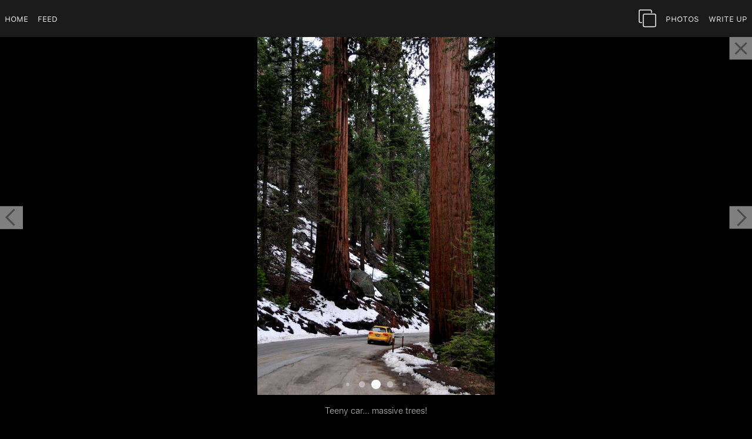

--- FILE ---
content_type: text/html; charset=utf-8
request_url: https://danandassana.com/gallery/slides/sequoia?slide=34
body_size: 6474
content:
<!DOCTYPE html>
<html>
<head>
    <meta name = "viewport" content = "width = device-width, initial-scale=1.0, maximum-scale=1.0, user-scalable=0" />

<!-- Copyright 2020 DigitalPaso LLC -->

<meta http-equiv="Content-Type" content="text/html; charset=utf-8" />
<meta name="viewport" content="width=device-width, initial-scale=1.0" />
<meta name="keywords" content="" />
<meta property="og:image" content="/feed//images/" />
<title>gallery: Dan &amp; Assana</title>

<link rel="icon" type="image/png" href="/favicon.png">
<link rel="apple-touch-icon" sizes="32x32"   href="/assets/icons/touch-icon-iphone.png">
<link rel="apple-touch-icon" sizes="152x152" href="/assets/icons/touch-icon-ipad.png">
<link rel="apple-touch-icon" sizes="180x180" href="/assets/icons/touch-icon-iphone-retina.png">
<link rel="apple-touch-icon" sizes="167x167" href="/assets/icons/touch-icon-ipad-retina.png">

<link rel="stylesheet" href="/libs/bootstrap-5.3.3-dist/css/bootstrap.min.css" >
<link rel="stylesheet" href="/styles/utilities.css">
<link rel="stylesheet" href="/styles/main.css">
<script type="text/javascript" src="/libs/js/jquery-3.6.0.min.js"></script>

<script src="https://cdn.jsdelivr.net/npm/@popperjs/core@2.10.2/dist/umd/popper.min.js" integrity="sha384-7+zCNj/IqJ95wo16oMtfsKbZ9ccEh31eOz1HGyDuCQ6wgnyJNSYdrPa03rtR1zdB" crossorigin="anonymous"></script>
<script type="text/javascript" src="/libs/bootstrap-5.3.3-dist/js/bootstrap.min.js"></script>
<script type="text/javascript" src="/libs/js/moment.js"></script>
<script type="text/javascript" src="/libs/node_modules/livephotoskit/livephotoskit.js"></script>
<script type="text/javascript" src="/scripts/utils.js"></script>


    <link rel="stylesheet" href="/styles/gallery.css">
    <link rel="stylesheet" href="/libs/node_modules/swiper/swiper-bundle.min.css">
</head>

<body>
<!-- Google tag (gtag.js) -->
<script async src="https://www.googletagmanager.com/gtag/js?id=G-PPBPQ27T5M"></script>
<script>
  window.dataLayer = window.dataLayer || [];
  function gtag(){dataLayer.push(arguments);}
  gtag('js', new Date());

  gtag('config', 'G-PPBPQ27T5M');
</script>


<nav id="mainNavBar" class="navbar sticky-top navbar-expand-lg data-bs-theme="dark" bg-dark">

    <div id="navbarNav" class="collapse navbar-collapse 
	align-items-center justify-content-start justify-content-lg-between noOutline">

	<div class="navbar-nav align-items-lg-center text-center">
	    <a class="nav-link" href="/">Home</a>
	    <a class="nav-link" href="/feed">Feed</a>
	</div>

	<div id="burgerInsides" class="navbar-nav align-items-lg-center text-center">
	    <a id="splitView" class="nav-link" target=_blank href="">
		<?xml version="1.0" encoding="UTF-8"?>
<svg width="30px" height="31px" viewBox="0 0 30 31" version="1.1" xmlns="http://www.w3.org/2000/svg" xmlns:xlink="http://www.w3.org/1999/xlink">
    <title>SplitView</title>
    <g id="Page-1" stroke="none" stroke-width="1" fill="none" fill-rule="evenodd" stroke-linecap="round" stroke-linejoin="round">
        <g id="Group-2" transform="translate(1.000000, -0.000000)" stroke="#F9F9F9" stroke-width="1.5">
            <path d="M21,17.8903478 L21,20.3772444 C21,21.4818139 20.1045695,22.3772444 19,22.3772444 L13.8093172,22.3772444 L13.8093172,22.3772444 L2,22.3772444 C0.8954305,22.3772444 -3.41744293e-15,21.4818139 -3.55271368e-15,20.3772444 L-3.55271368e-15,2.97724445 C-3.91002903e-15,1.87267495 0.8954305,0.977244446 2,0.977244446 L4.36587279,0.977244446 L4.36587279,0.977244446" id="Path" transform="translate(10.500000, 11.677244) scale(1, -1) translate(-10.500000, -11.677244) "></path>
            <path d="M28,24.8903478 L28,27.3772444 C28,28.4818139 27.1045695,29.3772444 26,29.3772444 L20.8093172,29.3772444 L20.8093172,29.3772444 L9,29.3772444 C7.8954305,29.3772444 7,28.4818139 7,27.3772444 L7,9.97724445 C7,8.87267495 7.8954305,7.97724445 9,7.97724445 L26,7.97724445 C27.1045695,7.97724445 28,8.87267495 28,9.97724445 L28,24.8903478 L28,24.8903478 Z" id="Path"></path>
        </g>
    </g>
</svg>
	    </a>
	     
		<a class="nav-link nav-photos" href='/gallery/sequoia'>Photos</a>
	    
	     
		<a class="nav-link nav-photos" href='/feed/sequoia'>Write Up</a>
	    
	</div>	<!-- navbar-nav -->
    </div> 	<!-- collaps navbar -->
</nav>



<div class="swiper-button-prev"><div class="swiper-icon"></div></div>
<div class="swiper-button-next"><div class="swiper-icon"></div></div>

<div id="swiper-container" class="swiper">
    <div id="exit" class="" 
	onClick="window.location.assign ('/gallery/sequoia');"></div>

    <div class="swiper-wrapper m-0 p-0 d-flex align-items-center">
	
	    <div class="swiper-slide" lazy="true">
		<div class="swiper-zoom-container">
		    <img id="slide0" loading="lazy"
		    class="img-fluid m-0 p-0 swiper-lazy"
		    data-src='/feed/sequoia/gallery/Sequoia005.jpg' 
		    alt='Road to Kings Canyon NP/' />
		</div>
		<div class="swiper-lazy-preloader swiper-lazy-preloader-white"></div>
	    </div>
	
	    <div class="swiper-slide" lazy="true">
		<div class="swiper-zoom-container">
		    <img id="slide1" loading="lazy"
		    class="img-fluid m-0 p-0 swiper-lazy"
		    data-src='/feed/sequoia/gallery/Sequoia002.jpg' 
		    alt='Hmm... 15.5?/' />
		</div>
		<div class="swiper-lazy-preloader swiper-lazy-preloader-white"></div>
	    </div>
	
	    <div class="swiper-slide" lazy="true">
		<div class="swiper-zoom-container">
		    <img id="slide2" loading="lazy"
		    class="img-fluid m-0 p-0 swiper-lazy"
		    data-src='/feed/sequoia/gallery/Sequoia003.jpg' 
		    alt='15.75??/' />
		</div>
		<div class="swiper-lazy-preloader swiper-lazy-preloader-white"></div>
	    </div>
	
	    <div class="swiper-slide" lazy="true">
		<div class="swiper-zoom-container">
		    <img id="slide3" loading="lazy"
		    class="img-fluid m-0 p-0 swiper-lazy"
		    data-src='/feed/sequoia/gallery/Sequoia007.jpg' 
		    alt='Going up in the mountains/' />
		</div>
		<div class="swiper-lazy-preloader swiper-lazy-preloader-white"></div>
	    </div>
	
	    <div class="swiper-slide" lazy="true">
		<div class="swiper-zoom-container">
		    <img id="slide4" loading="lazy"
		    class="img-fluid m-0 p-0 swiper-lazy"
		    data-src='/feed/sequoia/gallery/Sequoia009.jpg' 
		    alt='' />
		</div>
		<div class="swiper-lazy-preloader swiper-lazy-preloader-white"></div>
	    </div>
	
	    <div class="swiper-slide" lazy="true">
		<div class="swiper-zoom-container">
		    <img id="slide5" loading="lazy"
		    class="img-fluid m-0 p-0 swiper-lazy"
		    data-src='/feed/sequoia/gallery/Sequoia013.jpg' 
		    alt='Looking into the canyon/' />
		</div>
		<div class="swiper-lazy-preloader swiper-lazy-preloader-white"></div>
	    </div>
	
	    <div class="swiper-slide" lazy="true">
		<div class="swiper-zoom-container">
		    <img id="slide6" loading="lazy"
		    class="img-fluid m-0 p-0 swiper-lazy"
		    data-src='/feed/sequoia/gallery/Sequoia011.jpg' 
		    alt='' />
		</div>
		<div class="swiper-lazy-preloader swiper-lazy-preloader-white"></div>
	    </div>
	
	    <div class="swiper-slide" lazy="true">
		<div class="swiper-zoom-container">
		    <img id="slide7" loading="lazy"
		    class="img-fluid m-0 p-0 swiper-lazy"
		    data-src='/feed/sequoia/gallery/Sequoia012.jpg' 
		    alt='Breaking the law and walking on the road/' />
		</div>
		<div class="swiper-lazy-preloader swiper-lazy-preloader-white"></div>
	    </div>
	
	    <div class="swiper-slide" lazy="true">
		<div class="swiper-zoom-container">
		    <img id="slide8" loading="lazy"
		    class="img-fluid m-0 p-0 swiper-lazy"
		    data-src='/feed/sequoia/gallery/Sequoia014.jpg' 
		    alt='' />
		</div>
		<div class="swiper-lazy-preloader swiper-lazy-preloader-white"></div>
	    </div>
	
	    <div class="swiper-slide" lazy="true">
		<div class="swiper-zoom-container">
		    <img id="slide9" loading="lazy"
		    class="img-fluid m-0 p-0 swiper-lazy"
		    data-src='/feed/sequoia/gallery/Sequoia015.jpg' 
		    alt='' />
		</div>
		<div class="swiper-lazy-preloader swiper-lazy-preloader-white"></div>
	    </div>
	
	    <div class="swiper-slide" lazy="true">
		<div class="swiper-zoom-container">
		    <img id="slide10" loading="lazy"
		    class="img-fluid m-0 p-0 swiper-lazy"
		    data-src='/feed/sequoia/gallery/Sequoia017.jpg' 
		    alt='' />
		</div>
		<div class="swiper-lazy-preloader swiper-lazy-preloader-white"></div>
	    </div>
	
	    <div class="swiper-slide" lazy="true">
		<div class="swiper-zoom-container">
		    <img id="slide11" loading="lazy"
		    class="img-fluid m-0 p-0 swiper-lazy"
		    data-src='/feed/sequoia/gallery/Sequoia018.jpg' 
		    alt='' />
		</div>
		<div class="swiper-lazy-preloader swiper-lazy-preloader-white"></div>
	    </div>
	
	    <div class="swiper-slide" lazy="true">
		<div class="swiper-zoom-container">
		    <img id="slide12" loading="lazy"
		    class="img-fluid m-0 p-0 swiper-lazy"
		    data-src='/feed/sequoia/gallery/Sequoia022.jpg' 
		    alt='Our first giant sequoia/' />
		</div>
		<div class="swiper-lazy-preloader swiper-lazy-preloader-white"></div>
	    </div>
	
	    <div class="swiper-slide" lazy="true">
		<div class="swiper-zoom-container">
		    <img id="slide13" loading="lazy"
		    class="img-fluid m-0 p-0 swiper-lazy"
		    data-src='/feed/sequoia/gallery/Sequoia025.jpg' 
		    alt='Hello General Sherman!/' />
		</div>
		<div class="swiper-lazy-preloader swiper-lazy-preloader-white"></div>
	    </div>
	
	    <div class="swiper-slide" lazy="true">
		<div class="swiper-zoom-container">
		    <img id="slide14" loading="lazy"
		    class="img-fluid m-0 p-0 swiper-lazy"
		    data-src='/feed/sequoia/gallery/Sequoia028.jpg' 
		    alt='General Sherman/' />
		</div>
		<div class="swiper-lazy-preloader swiper-lazy-preloader-white"></div>
	    </div>
	
	    <div class="swiper-slide" lazy="true">
		<div class="swiper-zoom-container">
		    <img id="slide15" loading="lazy"
		    class="img-fluid m-0 p-0 swiper-lazy"
		    data-src='/feed/sequoia/gallery/Sequoia023.jpg' 
		    alt='' />
		</div>
		<div class="swiper-lazy-preloader swiper-lazy-preloader-white"></div>
	    </div>
	
	    <div class="swiper-slide" lazy="true">
		<div class="swiper-zoom-container">
		    <img id="slide16" loading="lazy"
		    class="img-fluid m-0 p-0 swiper-lazy"
		    data-src='/feed/sequoia/gallery/Sequoia029.jpg' 
		    alt='' />
		</div>
		<div class="swiper-lazy-preloader swiper-lazy-preloader-white"></div>
	    </div>
	
	    <div class="swiper-slide" lazy="true">
		<div class="swiper-zoom-container">
		    <img id="slide17" loading="lazy"
		    class="img-fluid m-0 p-0 swiper-lazy"
		    data-src='/feed/sequoia/gallery/Sequoia027.jpg' 
		    alt='' />
		</div>
		<div class="swiper-lazy-preloader swiper-lazy-preloader-white"></div>
	    </div>
	
	    <div class="swiper-slide" lazy="true">
		<div class="swiper-zoom-container">
		    <img id="slide18" loading="lazy"
		    class="img-fluid m-0 p-0 swiper-lazy"
		    data-src='/feed/sequoia/gallery/Sequoia031.jpg' 
		    alt='Dan humping the fence right next to the No Humping sign!/' />
		</div>
		<div class="swiper-lazy-preloader swiper-lazy-preloader-white"></div>
	    </div>
	
	    <div class="swiper-slide" lazy="true">
		<div class="swiper-zoom-container">
		    <img id="slide19" loading="lazy"
		    class="img-fluid m-0 p-0 swiper-lazy"
		    data-src='/feed/sequoia/gallery/Sequoia032.jpg' 
		    alt='Massive!/' />
		</div>
		<div class="swiper-lazy-preloader swiper-lazy-preloader-white"></div>
	    </div>
	
	    <div class="swiper-slide" lazy="true">
		<div class="swiper-zoom-container">
		    <img id="slide20" loading="lazy"
		    class="img-fluid m-0 p-0 swiper-lazy"
		    data-src='/feed/sequoia/gallery/Sequoia030.jpg' 
		    alt='' />
		</div>
		<div class="swiper-lazy-preloader swiper-lazy-preloader-white"></div>
	    </div>
	
	    <div class="swiper-slide" lazy="true">
		<div class="swiper-zoom-container">
		    <img id="slide21" loading="lazy"
		    class="img-fluid m-0 p-0 swiper-lazy"
		    data-src='/feed/sequoia/gallery/Sequoia033.jpg' 
		    alt='' />
		</div>
		<div class="swiper-lazy-preloader swiper-lazy-preloader-white"></div>
	    </div>
	
	    <div class="swiper-slide" lazy="true">
		<div class="swiper-zoom-container">
		    <img id="slide22" loading="lazy"
		    class="img-fluid m-0 p-0 swiper-lazy"
		    data-src='/feed/sequoia/gallery/Sequoia036.jpg' 
		    alt='' />
		</div>
		<div class="swiper-lazy-preloader swiper-lazy-preloader-white"></div>
	    </div>
	
	    <div class="swiper-slide" lazy="true">
		<div class="swiper-zoom-container">
		    <img id="slide23" loading="lazy"
		    class="img-fluid m-0 p-0 swiper-lazy"
		    data-src='/feed/sequoia/gallery/Sequoia039.jpg' 
		    alt='So far away!/' />
		</div>
		<div class="swiper-lazy-preloader swiper-lazy-preloader-white"></div>
	    </div>
	
	    <div class="swiper-slide" lazy="true">
		<div class="swiper-zoom-container">
		    <img id="slide24" loading="lazy"
		    class="img-fluid m-0 p-0 swiper-lazy"
		    data-src='/feed/sequoia/gallery/Sequoia038.jpg' 
		    alt='River!/' />
		</div>
		<div class="swiper-lazy-preloader swiper-lazy-preloader-white"></div>
	    </div>
	
	    <div class="swiper-slide" lazy="true">
		<div class="swiper-zoom-container">
		    <img id="slide25" loading="lazy"
		    class="img-fluid m-0 p-0 swiper-lazy"
		    data-src='/feed/sequoia/gallery/Sequoia040.jpg' 
		    alt='Much better view from the bridge /' />
		</div>
		<div class="swiper-lazy-preloader swiper-lazy-preloader-white"></div>
	    </div>
	
	    <div class="swiper-slide" lazy="true">
		<div class="swiper-zoom-container">
		    <img id="slide26" loading="lazy"
		    class="img-fluid m-0 p-0 swiper-lazy"
		    data-src='/feed/sequoia/gallery/Sequoia041.jpg' 
		    alt='' />
		</div>
		<div class="swiper-lazy-preloader swiper-lazy-preloader-white"></div>
	    </div>
	
	    <div class="swiper-slide" lazy="true">
		<div class="swiper-zoom-container">
		    <img id="slide27" loading="lazy"
		    class="img-fluid m-0 p-0 swiper-lazy"
		    data-src='/feed/sequoia/gallery/Sequoia042.jpg' 
		    alt='' />
		</div>
		<div class="swiper-lazy-preloader swiper-lazy-preloader-white"></div>
	    </div>
	
	    <div class="swiper-slide" lazy="true">
		<div class="swiper-zoom-container">
		    <img id="slide28" loading="lazy"
		    class="img-fluid m-0 p-0 swiper-lazy"
		    data-src='/feed/sequoia/gallery/Sequoia043.jpg' 
		    alt='Looking down into the river/' />
		</div>
		<div class="swiper-lazy-preloader swiper-lazy-preloader-white"></div>
	    </div>
	
	    <div class="swiper-slide" lazy="true">
		<div class="swiper-zoom-container">
		    <img id="slide29" loading="lazy"
		    class="img-fluid m-0 p-0 swiper-lazy"
		    data-src='/feed/sequoia/gallery/Sequoia044.jpg' 
		    alt='' />
		</div>
		<div class="swiper-lazy-preloader swiper-lazy-preloader-white"></div>
	    </div>
	
	    <div class="swiper-slide" lazy="true">
		<div class="swiper-zoom-container">
		    <img id="slide30" loading="lazy"
		    class="img-fluid m-0 p-0 swiper-lazy"
		    data-src='/feed/sequoia/gallery/Sequoia045.jpg' 
		    alt='Dinner at Wuksachi Lodge/' />
		</div>
		<div class="swiper-lazy-preloader swiper-lazy-preloader-white"></div>
	    </div>
	
	    <div class="swiper-slide" lazy="true">
		<div class="swiper-zoom-container">
		    <img id="slide31" loading="lazy"
		    class="img-fluid m-0 p-0 swiper-lazy"
		    data-src='/feed/sequoia/gallery/Sequoia046.jpg' 
		    alt='Mmm... dessert!/' />
		</div>
		<div class="swiper-lazy-preloader swiper-lazy-preloader-white"></div>
	    </div>
	
	    <div class="swiper-slide" lazy="true">
		<div class="swiper-zoom-container">
		    <img id="slide32" loading="lazy"
		    class="img-fluid m-0 p-0 swiper-lazy"
		    data-src='/feed/sequoia/gallery/Sequoia047.jpg' 
		    alt='Finally at the end of the day the sun came out!/' />
		</div>
		<div class="swiper-lazy-preloader swiper-lazy-preloader-white"></div>
	    </div>
	
	    <div class="swiper-slide" lazy="true">
		<div class="swiper-zoom-container">
		    <img id="slide33" loading="lazy"
		    class="img-fluid m-0 p-0 swiper-lazy"
		    data-src='/feed/sequoia/gallery/Sequoia048.jpg' 
		    alt='' />
		</div>
		<div class="swiper-lazy-preloader swiper-lazy-preloader-white"></div>
	    </div>
	
	    <div class="swiper-slide" lazy="true">
		<div class="swiper-zoom-container">
		    <img id="slide34" loading="lazy"
		    class="img-fluid m-0 p-0 swiper-lazy"
		    data-src='/feed/sequoia/gallery/Sequoia049.jpg' 
		    alt='Teeny car... massive trees!/' />
		</div>
		<div class="swiper-lazy-preloader swiper-lazy-preloader-white"></div>
	    </div>
	
	    <div class="swiper-slide" lazy="true">
		<div class="swiper-zoom-container">
		    <img id="slide35" loading="lazy"
		    class="img-fluid m-0 p-0 swiper-lazy"
		    data-src='/feed/sequoia/gallery/Sequoia051.jpg' 
		    alt='Teeny boy, massive trees!/' />
		</div>
		<div class="swiper-lazy-preloader swiper-lazy-preloader-white"></div>
	    </div>
	
	    <div class="swiper-slide" lazy="true">
		<div class="swiper-zoom-container">
		    <img id="slide36" loading="lazy"
		    class="img-fluid m-0 p-0 swiper-lazy"
		    data-src='/feed/sequoia/gallery/Sequoia053.jpg' 
		    alt='Teeny girl, massive trees!/' />
		</div>
		<div class="swiper-lazy-preloader swiper-lazy-preloader-white"></div>
	    </div>
	
	    <div class="swiper-slide" lazy="true">
		<div class="swiper-zoom-container">
		    <img id="slide37" loading="lazy"
		    class="img-fluid m-0 p-0 swiper-lazy"
		    data-src='/feed/sequoia/gallery/Sequoia055.jpg' 
		    alt='' />
		</div>
		<div class="swiper-lazy-preloader swiper-lazy-preloader-white"></div>
	    </div>
	
	    <div class="swiper-slide" lazy="true">
		<div class="swiper-zoom-container">
		    <img id="slide38" loading="lazy"
		    class="img-fluid m-0 p-0 swiper-lazy"
		    data-src='/feed/sequoia/gallery/Sequoia056.jpg' 
		    alt='' />
		</div>
		<div class="swiper-lazy-preloader swiper-lazy-preloader-white"></div>
	    </div>
	
	    <div class="swiper-slide" lazy="true">
		<div class="swiper-zoom-container">
		    <img id="slide39" loading="lazy"
		    class="img-fluid m-0 p-0 swiper-lazy"
		    data-src='/feed/sequoia/gallery/Sequoia058.jpg' 
		    alt='' />
		</div>
		<div class="swiper-lazy-preloader swiper-lazy-preloader-white"></div>
	    </div>
	
	    <div class="swiper-slide" lazy="true">
		<div class="swiper-zoom-container">
		    <img id="slide40" loading="lazy"
		    class="img-fluid m-0 p-0 swiper-lazy"
		    data-src='/feed/sequoia/gallery/Sequoia054.jpg' 
		    alt='' />
		</div>
		<div class="swiper-lazy-preloader swiper-lazy-preloader-white"></div>
	    </div>
	
	    <div class="swiper-slide" lazy="true">
		<div class="swiper-zoom-container">
		    <img id="slide41" loading="lazy"
		    class="img-fluid m-0 p-0 swiper-lazy"
		    data-src='/feed/sequoia/gallery/Sequoia059.jpg' 
		    alt='' />
		</div>
		<div class="swiper-lazy-preloader swiper-lazy-preloader-white"></div>
	    </div>
	
	    <div class="swiper-slide" lazy="true">
		<div class="swiper-zoom-container">
		    <img id="slide42" loading="lazy"
		    class="img-fluid m-0 p-0 swiper-lazy"
		    data-src='/feed/sequoia/gallery/Sequoia060.jpg' 
		    alt='' />
		</div>
		<div class="swiper-lazy-preloader swiper-lazy-preloader-white"></div>
	    </div>
	
	    <div class="swiper-slide" lazy="true">
		<div class="swiper-zoom-container">
		    <img id="slide43" loading="lazy"
		    class="img-fluid m-0 p-0 swiper-lazy"
		    data-src='/feed/sequoia/gallery/Sequoia065.jpg' 
		    alt='Sentinel Tree/' />
		</div>
		<div class="swiper-lazy-preloader swiper-lazy-preloader-white"></div>
	    </div>
	
	    <div class="swiper-slide" lazy="true">
		<div class="swiper-zoom-container">
		    <img id="slide44" loading="lazy"
		    class="img-fluid m-0 p-0 swiper-lazy"
		    data-src='/feed/sequoia/gallery/Sequoia062.jpg' 
		    alt='' />
		</div>
		<div class="swiper-lazy-preloader swiper-lazy-preloader-white"></div>
	    </div>
	
	    <div class="swiper-slide" lazy="true">
		<div class="swiper-zoom-container">
		    <img id="slide45" loading="lazy"
		    class="img-fluid m-0 p-0 swiper-lazy"
		    data-src='/feed/sequoia/gallery/Sequoia067.jpg' 
		    alt='Tree hugger! /' />
		</div>
		<div class="swiper-lazy-preloader swiper-lazy-preloader-white"></div>
	    </div>
	
	    <div class="swiper-slide" lazy="true">
		<div class="swiper-zoom-container">
		    <img id="slide46" loading="lazy"
		    class="img-fluid m-0 p-0 swiper-lazy"
		    data-src='/feed/sequoia/gallery/Sequoia070.jpg' 
		    alt='Critter tracks/' />
		</div>
		<div class="swiper-lazy-preloader swiper-lazy-preloader-white"></div>
	    </div>
	
	    <div class="swiper-slide" lazy="true">
		<div class="swiper-zoom-container">
		    <img id="slide47" loading="lazy"
		    class="img-fluid m-0 p-0 swiper-lazy"
		    data-src='/feed/sequoia/gallery/Sequoia071.jpg' 
		    alt='Oooh, so artzy!/' />
		</div>
		<div class="swiper-lazy-preloader swiper-lazy-preloader-white"></div>
	    </div>
	
	    <div class="swiper-slide" lazy="true">
		<div class="swiper-zoom-container">
		    <img id="slide48" loading="lazy"
		    class="img-fluid m-0 p-0 swiper-lazy"
		    data-src='/feed/sequoia/gallery/Sequoia072.jpg' 
		    alt='' />
		</div>
		<div class="swiper-lazy-preloader swiper-lazy-preloader-white"></div>
	    </div>
	
	    <div class="swiper-slide" lazy="true">
		<div class="swiper-zoom-container">
		    <img id="slide49" loading="lazy"
		    class="img-fluid m-0 p-0 swiper-lazy"
		    data-src='/feed/sequoia/gallery/Sequoia068.jpg' 
		    alt='' />
		</div>
		<div class="swiper-lazy-preloader swiper-lazy-preloader-white"></div>
	    </div>
	
	    <div class="swiper-slide" lazy="true">
		<div class="swiper-zoom-container">
		    <img id="slide50" loading="lazy"
		    class="img-fluid m-0 p-0 swiper-lazy"
		    data-src='/feed/sequoia/gallery/Sequoia073.jpg' 
		    alt='Beetle Rock/' />
		</div>
		<div class="swiper-lazy-preloader swiper-lazy-preloader-white"></div>
	    </div>
	
	    <div class="swiper-slide" lazy="true">
		<div class="swiper-zoom-container">
		    <img id="slide51" loading="lazy"
		    class="img-fluid m-0 p-0 swiper-lazy"
		    data-src='/feed/sequoia/gallery/Sequoia074.jpg' 
		    alt='' />
		</div>
		<div class="swiper-lazy-preloader swiper-lazy-preloader-white"></div>
	    </div>
	
	    <div class="swiper-slide" lazy="true">
		<div class="swiper-zoom-container">
		    <img id="slide52" loading="lazy"
		    class="img-fluid m-0 p-0 swiper-lazy"
		    data-src='/feed/sequoia/gallery/Sequoia075.jpg' 
		    alt='' />
		</div>
		<div class="swiper-lazy-preloader swiper-lazy-preloader-white"></div>
	    </div>
	
	    <div class="swiper-slide" lazy="true">
		<div class="swiper-zoom-container">
		    <img id="slide53" loading="lazy"
		    class="img-fluid m-0 p-0 swiper-lazy"
		    data-src='/feed/sequoia/gallery/Sequoia076.jpg' 
		    alt='' />
		</div>
		<div class="swiper-lazy-preloader swiper-lazy-preloader-white"></div>
	    </div>
	
	    <div class="swiper-slide" lazy="true">
		<div class="swiper-zoom-container">
		    <img id="slide54" loading="lazy"
		    class="img-fluid m-0 p-0 swiper-lazy"
		    data-src='/feed/sequoia/gallery/Sequoia080.jpg' 
		    alt='How many Dans do you see?/' />
		</div>
		<div class="swiper-lazy-preloader swiper-lazy-preloader-white"></div>
	    </div>
	
	    <div class="swiper-slide" lazy="true">
		<div class="swiper-zoom-container">
		    <img id="slide55" loading="lazy"
		    class="img-fluid m-0 p-0 swiper-lazy"
		    data-src='/feed/sequoia/gallery/Sequoia082.jpg' 
		    alt='' />
		</div>
		<div class="swiper-lazy-preloader swiper-lazy-preloader-white"></div>
	    </div>
	
	    <div class="swiper-slide" lazy="true">
		<div class="swiper-zoom-container">
		    <img id="slide56" loading="lazy"
		    class="img-fluid m-0 p-0 swiper-lazy"
		    data-src='/feed/sequoia/gallery/Sequoia083.jpg' 
		    alt='' />
		</div>
		<div class="swiper-lazy-preloader swiper-lazy-preloader-white"></div>
	    </div>
	
	    <div class="swiper-slide" lazy="true">
		<div class="swiper-zoom-container">
		    <img id="slide57" loading="lazy"
		    class="img-fluid m-0 p-0 swiper-lazy"
		    data-src='/feed/sequoia/gallery/Sequoia085.jpg' 
		    alt='Prosthetic photographer!/' />
		</div>
		<div class="swiper-lazy-preloader swiper-lazy-preloader-white"></div>
	    </div>
	
	    <div class="swiper-slide" lazy="true">
		<div class="swiper-zoom-container">
		    <img id="slide58" loading="lazy"
		    class="img-fluid m-0 p-0 swiper-lazy"
		    data-src='/feed/sequoia/gallery/Sequoia077.jpg' 
		    alt='' />
		</div>
		<div class="swiper-lazy-preloader swiper-lazy-preloader-white"></div>
	    </div>
	
	    <div class="swiper-slide" lazy="true">
		<div class="swiper-zoom-container">
		    <img id="slide59" loading="lazy"
		    class="img-fluid m-0 p-0 swiper-lazy"
		    data-src='/feed/sequoia/gallery/Sequoia078.jpg' 
		    alt='' />
		</div>
		<div class="swiper-lazy-preloader swiper-lazy-preloader-white"></div>
	    </div>
	
	    <div class="swiper-slide" lazy="true">
		<div class="swiper-zoom-container">
		    <img id="slide60" loading="lazy"
		    class="img-fluid m-0 p-0 swiper-lazy"
		    data-src='/feed/sequoia/gallery/Sequoia079.jpg' 
		    alt='' />
		</div>
		<div class="swiper-lazy-preloader swiper-lazy-preloader-white"></div>
	    </div>
	
	    <div class="swiper-slide" lazy="true">
		<div class="swiper-zoom-container">
		    <img id="slide61" loading="lazy"
		    class="img-fluid m-0 p-0 swiper-lazy"
		    data-src='/feed/sequoia/gallery/Sequoia086.jpg' 
		    alt='Poofy yellow flowers... Assana&#39;s favorite! /' />
		</div>
		<div class="swiper-lazy-preloader swiper-lazy-preloader-white"></div>
	    </div>
	
	    <div class="swiper-slide" lazy="true">
		<div class="swiper-zoom-container">
		    <img id="slide62" loading="lazy"
		    class="img-fluid m-0 p-0 swiper-lazy"
		    data-src='/feed/sequoia/gallery/Sequoia087.jpg' 
		    alt='' />
		</div>
		<div class="swiper-lazy-preloader swiper-lazy-preloader-white"></div>
	    </div>
	
	    <div class="swiper-slide" lazy="true">
		<div class="swiper-zoom-container">
		    <img id="slide63" loading="lazy"
		    class="img-fluid m-0 p-0 swiper-lazy"
		    data-src='/feed/sequoia/gallery/Sequoia091.jpg' 
		    alt='Flying Dan!/' />
		</div>
		<div class="swiper-lazy-preloader swiper-lazy-preloader-white"></div>
	    </div>
	
	    <div class="swiper-slide" lazy="true">
		<div class="swiper-zoom-container">
		    <img id="slide64" loading="lazy"
		    class="img-fluid m-0 p-0 swiper-lazy"
		    data-src='/feed/sequoia/gallery/Sequoia092.jpg' 
		    alt='Mama-bear-and-two-babies crossing!/' />
		</div>
		<div class="swiper-lazy-preloader swiper-lazy-preloader-white"></div>
	    </div>
	
	    <div class="swiper-slide" lazy="true">
		<div class="swiper-zoom-container">
		    <img id="slide65" loading="lazy"
		    class="img-fluid m-0 p-0 swiper-lazy"
		    data-src='/feed/sequoia/gallery/Sequoia093.jpg' 
		    alt='Heading up to Moro Rock/' />
		</div>
		<div class="swiper-lazy-preloader swiper-lazy-preloader-white"></div>
	    </div>
	
	    <div class="swiper-slide" lazy="true">
		<div class="swiper-zoom-container">
		    <img id="slide66" loading="lazy"
		    class="img-fluid m-0 p-0 swiper-lazy"
		    data-src='/feed/sequoia/gallery/Sequoia095.jpg' 
		    alt='The rock, she was very high!/' />
		</div>
		<div class="swiper-lazy-preloader swiper-lazy-preloader-white"></div>
	    </div>
	
	    <div class="swiper-slide" lazy="true">
		<div class="swiper-zoom-container">
		    <img id="slide67" loading="lazy"
		    class="img-fluid m-0 p-0 swiper-lazy"
		    data-src='/feed/sequoia/gallery/Sequoia097.jpg' 
		    alt='Ayyy!/' />
		</div>
		<div class="swiper-lazy-preloader swiper-lazy-preloader-white"></div>
	    </div>
	
	    <div class="swiper-slide" lazy="true">
		<div class="swiper-zoom-container">
		    <img id="slide68" loading="lazy"
		    class="img-fluid m-0 p-0 swiper-lazy"
		    data-src='/feed/sequoia/gallery/Sequoia100.jpg' 
		    alt='' />
		</div>
		<div class="swiper-lazy-preloader swiper-lazy-preloader-white"></div>
	    </div>
	
	    <div class="swiper-slide" lazy="true">
		<div class="swiper-zoom-container">
		    <img id="slide69" loading="lazy"
		    class="img-fluid m-0 p-0 swiper-lazy"
		    data-src='/feed/sequoia/gallery/Sequoia101.jpg' 
		    alt='Almost to the top/' />
		</div>
		<div class="swiper-lazy-preloader swiper-lazy-preloader-white"></div>
	    </div>
	
	    <div class="swiper-slide" lazy="true">
		<div class="swiper-zoom-container">
		    <img id="slide70" loading="lazy"
		    class="img-fluid m-0 p-0 swiper-lazy"
		    data-src='/feed/sequoia/gallery/Sequoia105.jpg' 
		    alt='' />
		</div>
		<div class="swiper-lazy-preloader swiper-lazy-preloader-white"></div>
	    </div>
	
	    <div class="swiper-slide" lazy="true">
		<div class="swiper-zoom-container">
		    <img id="slide71" loading="lazy"
		    class="img-fluid m-0 p-0 swiper-lazy"
		    data-src='/feed/sequoia/gallery/Sequoia103.jpg' 
		    alt='Finally the top!/' />
		</div>
		<div class="swiper-lazy-preloader swiper-lazy-preloader-white"></div>
	    </div>
	
	    <div class="swiper-slide" lazy="true">
		<div class="swiper-zoom-container">
		    <img id="slide72" loading="lazy"
		    class="img-fluid m-0 p-0 swiper-lazy"
		    data-src='/feed/sequoia/gallery/Sequoia099.jpg' 
		    alt='Assana&#39;s squirrel: the lichen!/' />
		</div>
		<div class="swiper-lazy-preloader swiper-lazy-preloader-white"></div>
	    </div>
	
	    <div class="swiper-slide" lazy="true">
		<div class="swiper-zoom-container">
		    <img id="slide73" loading="lazy"
		    class="img-fluid m-0 p-0 swiper-lazy"
		    data-src='/feed/sequoia/gallery/Sequoia098.jpg' 
		    alt='The view into the valley on the way up/' />
		</div>
		<div class="swiper-lazy-preloader swiper-lazy-preloader-white"></div>
	    </div>
	
	    <div class="swiper-slide" lazy="true">
		<div class="swiper-zoom-container">
		    <img id="slide74" loading="lazy"
		    class="img-fluid m-0 p-0 swiper-lazy"
		    data-src='/feed/sequoia/gallery/Sequoia102.jpg' 
		    alt='' />
		</div>
		<div class="swiper-lazy-preloader swiper-lazy-preloader-white"></div>
	    </div>
	
	    <div class="swiper-slide" lazy="true">
		<div class="swiper-zoom-container">
		    <img id="slide75" loading="lazy"
		    class="img-fluid m-0 p-0 swiper-lazy"
		    data-src='/feed/sequoia/gallery/Sequoia104.jpg' 
		    alt='' />
		</div>
		<div class="swiper-lazy-preloader swiper-lazy-preloader-white"></div>
	    </div>
	
	    <div class="swiper-slide" lazy="true">
		<div class="swiper-zoom-container">
		    <img id="slide76" loading="lazy"
		    class="img-fluid m-0 p-0 swiper-lazy"
		    data-src='/feed/sequoia/gallery/Sequoia109.jpg' 
		    alt='' />
		</div>
		<div class="swiper-lazy-preloader swiper-lazy-preloader-white"></div>
	    </div>
	
	    <div class="swiper-slide" lazy="true">
		<div class="swiper-zoom-container">
		    <img id="slide77" loading="lazy"
		    class="img-fluid m-0 p-0 swiper-lazy"
		    data-src='/feed/sequoia/gallery/Sequoia113.jpg' 
		    alt='Hi! What&#39;s up?/' />
		</div>
		<div class="swiper-lazy-preloader swiper-lazy-preloader-white"></div>
	    </div>
	
	    <div class="swiper-slide" lazy="true">
		<div class="swiper-zoom-container">
		    <img id="slide78" loading="lazy"
		    class="img-fluid m-0 p-0 swiper-lazy"
		    data-src='/feed/sequoia/gallery/Sequoia114.jpg' 
		    alt='' />
		</div>
		<div class="swiper-lazy-preloader swiper-lazy-preloader-white"></div>
	    </div>
	
	    <div class="swiper-slide" lazy="true">
		<div class="swiper-zoom-container">
		    <img id="slide79" loading="lazy"
		    class="img-fluid m-0 p-0 swiper-lazy"
		    data-src='/feed/sequoia/gallery/Sequoia117.jpg' 
		    alt='Dan-the-bear/' />
		</div>
		<div class="swiper-lazy-preloader swiper-lazy-preloader-white"></div>
	    </div>
	
	    <div class="swiper-slide" lazy="true">
		<div class="swiper-zoom-container">
		    <img id="slide80" loading="lazy"
		    class="img-fluid m-0 p-0 swiper-lazy"
		    data-src='/feed/sequoia/gallery/Sequoia107.jpg' 
		    alt='The Senate group/' />
		</div>
		<div class="swiper-lazy-preloader swiper-lazy-preloader-white"></div>
	    </div>
	
	    <div class="swiper-slide" lazy="true">
		<div class="swiper-zoom-container">
		    <img id="slide81" loading="lazy"
		    class="img-fluid m-0 p-0 swiper-lazy"
		    data-src='/feed/sequoia/gallery/Sequoia118.jpg' 
		    alt='Sloshy trail/' />
		</div>
		<div class="swiper-lazy-preloader swiper-lazy-preloader-white"></div>
	    </div>
	
	    <div class="swiper-slide" lazy="true">
		<div class="swiper-zoom-container">
		    <img id="slide82" loading="lazy"
		    class="img-fluid m-0 p-0 swiper-lazy"
		    data-src='/feed/sequoia/gallery/Sequoia119.jpg' 
		    alt='What we think are bear prints/' />
		</div>
		<div class="swiper-lazy-preloader swiper-lazy-preloader-white"></div>
	    </div>
	
	    <div class="swiper-slide" lazy="true">
		<div class="swiper-zoom-container">
		    <img id="slide83" loading="lazy"
		    class="img-fluid m-0 p-0 swiper-lazy"
		    data-src='/feed/sequoia/gallery/Sequoia121.jpg' 
		    alt='Burnt tree/' />
		</div>
		<div class="swiper-lazy-preloader swiper-lazy-preloader-white"></div>
	    </div>
	
	    <div class="swiper-slide" lazy="true">
		<div class="swiper-zoom-container">
		    <img id="slide84" loading="lazy"
		    class="img-fluid m-0 p-0 swiper-lazy"
		    data-src='/feed/sequoia/gallery/Sequoia108.jpg' 
		    alt='The House group/' />
		</div>
		<div class="swiper-lazy-preloader swiper-lazy-preloader-white"></div>
	    </div>
	
	    <div class="swiper-slide" lazy="true">
		<div class="swiper-zoom-container">
		    <img id="slide85" loading="lazy"
		    class="img-fluid m-0 p-0 swiper-lazy"
		    data-src='/feed/sequoia/gallery/Sequoia122.jpg' 
		    alt='Funky burl/' />
		</div>
		<div class="swiper-lazy-preloader swiper-lazy-preloader-white"></div>
	    </div>
	
	    <div class="swiper-slide" lazy="true">
		<div class="swiper-zoom-container">
		    <img id="slide86" loading="lazy"
		    class="img-fluid m-0 p-0 swiper-lazy"
		    data-src='/feed/sequoia/gallery/Sequoia123.jpg' 
		    alt='' />
		</div>
		<div class="swiper-lazy-preloader swiper-lazy-preloader-white"></div>
	    </div>
	
	    <div class="swiper-slide" lazy="true">
		<div class="swiper-zoom-container">
		    <img id="slide87" loading="lazy"
		    class="img-fluid m-0 p-0 swiper-lazy"
		    data-src='/feed/sequoia/gallery/Sequoia124.jpg' 
		    alt='1800 Sequoia seeds/' />
		</div>
		<div class="swiper-lazy-preloader swiper-lazy-preloader-white"></div>
	    </div>
	
	    <div class="swiper-slide" lazy="true">
		<div class="swiper-zoom-container">
		    <img id="slide88" loading="lazy"
		    class="img-fluid m-0 p-0 swiper-lazy"
		    data-src='/feed/sequoia/gallery/Sequoia125.jpg' 
		    alt='' />
		</div>
		<div class="swiper-lazy-preloader swiper-lazy-preloader-white"></div>
	    </div>
	
	    <div class="swiper-slide" lazy="true">
		<div class="swiper-zoom-container">
		    <img id="slide89" loading="lazy"
		    class="img-fluid m-0 p-0 swiper-lazy"
		    data-src='/feed/sequoia/gallery/Sequoia127.jpg' 
		    alt='The President/' />
		</div>
		<div class="swiper-lazy-preloader swiper-lazy-preloader-white"></div>
	    </div>
	
	    <div class="swiper-slide" lazy="true">
		<div class="swiper-zoom-container">
		    <img id="slide90" loading="lazy"
		    class="img-fluid m-0 p-0 swiper-lazy"
		    data-src='/feed/sequoia/gallery/Sequoia129.jpg' 
		    alt='Illegally sitting on the bench by The President/' />
		</div>
		<div class="swiper-lazy-preloader swiper-lazy-preloader-white"></div>
	    </div>
	
	    <div class="swiper-slide" lazy="true">
		<div class="swiper-zoom-container">
		    <img id="slide91" loading="lazy"
		    class="img-fluid m-0 p-0 swiper-lazy"
		    data-src='/feed/sequoia/gallery/Sequoia128.jpg' 
		    alt='' />
		</div>
		<div class="swiper-lazy-preloader swiper-lazy-preloader-white"></div>
	    </div>
	
	    <div class="swiper-slide" lazy="true">
		<div class="swiper-zoom-container">
		    <img id="slide92" loading="lazy"
		    class="img-fluid m-0 p-0 swiper-lazy"
		    data-src='/feed/sequoia/gallery/Sequoia130.jpg' 
		    alt='Teaching the &#34;Danger&#34; tape a lesson/' />
		</div>
		<div class="swiper-lazy-preloader swiper-lazy-preloader-white"></div>
	    </div>
	
	    <div class="swiper-slide" lazy="true">
		<div class="swiper-zoom-container">
		    <img id="slide93" loading="lazy"
		    class="img-fluid m-0 p-0 swiper-lazy"
		    data-src='/feed/sequoia/gallery/Sequoia131.jpg' 
		    alt='' />
		</div>
		<div class="swiper-lazy-preloader swiper-lazy-preloader-white"></div>
	    </div>
	
	    <div class="swiper-slide" lazy="true">
		<div class="swiper-zoom-container">
		    <img id="slide94" loading="lazy"
		    class="img-fluid m-0 p-0 swiper-lazy"
		    data-src='/feed/sequoia/gallery/Sequoia132.jpg' 
		    alt='Sequoia132/' />
		</div>
		<div class="swiper-lazy-preloader swiper-lazy-preloader-white"></div>
	    </div>
	
	    <div class="swiper-slide" lazy="true">
		<div class="swiper-zoom-container">
		    <img id="slide95" loading="lazy"
		    class="img-fluid m-0 p-0 swiper-lazy"
		    data-src='/feed/sequoia/gallery/Sequoia133.jpg' 
		    alt='' />
		</div>
		<div class="swiper-lazy-preloader swiper-lazy-preloader-white"></div>
	    </div>
	
	    <div class="swiper-slide" lazy="true">
		<div class="swiper-zoom-container">
		    <img id="slide96" loading="lazy"
		    class="img-fluid m-0 p-0 swiper-lazy"
		    data-src='/feed/sequoia/gallery/Sequoia134.jpg' 
		    alt='The Senate/' />
		</div>
		<div class="swiper-lazy-preloader swiper-lazy-preloader-white"></div>
	    </div>
	
	    <div class="swiper-slide" lazy="true">
		<div class="swiper-zoom-container">
		    <img id="slide97" loading="lazy"
		    class="img-fluid m-0 p-0 swiper-lazy"
		    data-src='/feed/sequoia/gallery/Sequoia136.jpg' 
		    alt='' />
		</div>
		<div class="swiper-lazy-preloader swiper-lazy-preloader-white"></div>
	    </div>
	
	    <div class="swiper-slide" lazy="true">
		<div class="swiper-zoom-container">
		    <img id="slide98" loading="lazy"
		    class="img-fluid m-0 p-0 swiper-lazy"
		    data-src='/feed/sequoia/gallery/Sequoia140.jpg' 
		    alt='' />
		</div>
		<div class="swiper-lazy-preloader swiper-lazy-preloader-white"></div>
	    </div>
	
	    <div class="swiper-slide" lazy="true">
		<div class="swiper-zoom-container">
		    <img id="slide99" loading="lazy"
		    class="img-fluid m-0 p-0 swiper-lazy"
		    data-src='/feed/sequoia/gallery/Sequoia141.jpg' 
		    alt='Roots!/' />
		</div>
		<div class="swiper-lazy-preloader swiper-lazy-preloader-white"></div>
	    </div>
	
	    <div class="swiper-slide" lazy="true">
		<div class="swiper-zoom-container">
		    <img id="slide100" loading="lazy"
		    class="img-fluid m-0 p-0 swiper-lazy"
		    data-src='/feed/sequoia/gallery/Sequoia139.jpg' 
		    alt='' />
		</div>
		<div class="swiper-lazy-preloader swiper-lazy-preloader-white"></div>
	    </div>
	
	    <div class="swiper-slide" lazy="true">
		<div class="swiper-zoom-container">
		    <img id="slide101" loading="lazy"
		    class="img-fluid m-0 p-0 swiper-lazy"
		    data-src='/feed/sequoia/gallery/Sequoia142.jpg' 
		    alt='' />
		</div>
		<div class="swiper-lazy-preloader swiper-lazy-preloader-white"></div>
	    </div>
	
	    <div class="swiper-slide" lazy="true">
		<div class="swiper-zoom-container">
		    <img id="slide102" loading="lazy"
		    class="img-fluid m-0 p-0 swiper-lazy"
		    data-src='/feed/sequoia/gallery/Sequoia143.jpg' 
		    alt='The view out of our room window/' />
		</div>
		<div class="swiper-lazy-preloader swiper-lazy-preloader-white"></div>
	    </div>
	
	    <div class="swiper-slide" lazy="true">
		<div class="swiper-zoom-container">
		    <img id="slide103" loading="lazy"
		    class="img-fluid m-0 p-0 swiper-lazy"
		    data-src='/feed/sequoia/gallery/Sequoia145.jpg' 
		    alt='Pomegranate margarita /' />
		</div>
		<div class="swiper-lazy-preloader swiper-lazy-preloader-white"></div>
	    </div>
	
	    <div class="swiper-slide" lazy="true">
		<div class="swiper-zoom-container">
		    <img id="slide104" loading="lazy"
		    class="img-fluid m-0 p-0 swiper-lazy"
		    data-src='/feed/sequoia/gallery/Sequoia146.jpg' 
		    alt='Fancy dinner on paper plates with a disposable fork, but a real knife!/' />
		</div>
		<div class="swiper-lazy-preloader swiper-lazy-preloader-white"></div>
	    </div>
	
	    <div class="swiper-slide" lazy="true">
		<div class="swiper-zoom-container">
		    <img id="slide105" loading="lazy"
		    class="img-fluid m-0 p-0 swiper-lazy"
		    data-src='/feed/sequoia/gallery/Sequoia147.jpg' 
		    alt='' />
		</div>
		<div class="swiper-lazy-preloader swiper-lazy-preloader-white"></div>
	    </div>
	
	    <div class="swiper-slide" lazy="true">
		<div class="swiper-zoom-container">
		    <img id="slide106" loading="lazy"
		    class="img-fluid m-0 p-0 swiper-lazy"
		    data-src='/feed/sequoia/gallery/Sequoia150.jpg' 
		    alt='' />
		</div>
		<div class="swiper-lazy-preloader swiper-lazy-preloader-white"></div>
	    </div>
	
	    <div class="swiper-slide" lazy="true">
		<div class="swiper-zoom-container">
		    <img id="slide107" loading="lazy"
		    class="img-fluid m-0 p-0 swiper-lazy"
		    data-src='/feed/sequoia/gallery/Sequoia152.jpg' 
		    alt='' />
		</div>
		<div class="swiper-lazy-preloader swiper-lazy-preloader-white"></div>
	    </div>
	
	    <div class="swiper-slide" lazy="true">
		<div class="swiper-zoom-container">
		    <img id="slide108" loading="lazy"
		    class="img-fluid m-0 p-0 swiper-lazy"
		    data-src='/feed/sequoia/gallery/Sequoia155.jpg' 
		    alt='' />
		</div>
		<div class="swiper-lazy-preloader swiper-lazy-preloader-white"></div>
	    </div>
	
	    <div class="swiper-slide" lazy="true">
		<div class="swiper-zoom-container">
		    <img id="slide109" loading="lazy"
		    class="img-fluid m-0 p-0 swiper-lazy"
		    data-src='/feed/sequoia/gallery/Sequoia157.jpg' 
		    alt='General Grant /' />
		</div>
		<div class="swiper-lazy-preloader swiper-lazy-preloader-white"></div>
	    </div>
	
	    <div class="swiper-slide" lazy="true">
		<div class="swiper-zoom-container">
		    <img id="slide110" loading="lazy"
		    class="img-fluid m-0 p-0 swiper-lazy"
		    data-src='/feed/sequoia/gallery/Sequoia159.jpg' 
		    alt='A massive branch size of a tree!/' />
		</div>
		<div class="swiper-lazy-preloader swiper-lazy-preloader-white"></div>
	    </div>
	
	    <div class="swiper-slide" lazy="true">
		<div class="swiper-zoom-container">
		    <img id="slide111" loading="lazy"
		    class="img-fluid m-0 p-0 swiper-lazy"
		    data-src='/feed/sequoia/gallery/Sequoia161.jpg' 
		    alt='' />
		</div>
		<div class="swiper-lazy-preloader swiper-lazy-preloader-white"></div>
	    </div>
	
	    <div class="swiper-slide" lazy="true">
		<div class="swiper-zoom-container">
		    <img id="slide112" loading="lazy"
		    class="img-fluid m-0 p-0 swiper-lazy"
		    data-src='/feed/sequoia/gallery/Sequoia158.jpg' 
		    alt='Rock stuck in the roots/' />
		</div>
		<div class="swiper-lazy-preloader swiper-lazy-preloader-white"></div>
	    </div>
	
	    <div class="swiper-slide" lazy="true">
		<div class="swiper-zoom-container">
		    <img id="slide113" loading="lazy"
		    class="img-fluid m-0 p-0 swiper-lazy"
		    data-src='/feed/sequoia/gallery/Sequoia156.jpg' 
		    alt='' />
		</div>
		<div class="swiper-lazy-preloader swiper-lazy-preloader-white"></div>
	    </div>
	
	    <div class="swiper-slide" lazy="true">
		<div class="swiper-zoom-container">
		    <img id="slide114" loading="lazy"
		    class="img-fluid m-0 p-0 swiper-lazy"
		    data-src='/feed/sequoia/gallery/Sequoia163.jpg' 
		    alt='' />
		</div>
		<div class="swiper-lazy-preloader swiper-lazy-preloader-white"></div>
	    </div>
	
    </div>
    <!-- Add Pagination -->
    <div class="swiper-pagination"></div>
</div>

<div class="row align-items-center m-3 p-0">
    <div id="slideCaption" class="col-12 d-flex justify-content-center "></div>
</div>      <!-- row -->



<!-- Swiper JS -->
<script src="/libs/node_modules/swiper/swiper-bundle.min.js"></script>
<script>
    <!-- Initialize Swiper -->
    let swiper;
    let photos;
    let sizes = [];
    window.addEventListener('load', () => {
	photos = [{"title":"Road to Kings Canyon NP","image":"Sequoia005.jpg","width":1024,"height":768},{"title":"Hmm... 15.5?","image":"Sequoia002.jpg","width":572,"height":1024},{"title":"15.75??","image":"Sequoia003.jpg","width":686,"height":968},{"title":"Going up in the mountains","image":"Sequoia007.jpg","width":768,"height":1024},{"image":"Sequoia009.jpg","width":1024,"height":859},{"title":"Looking into the canyon","image":"Sequoia013.jpg","width":1024,"height":765},{"image":"Sequoia011.jpg","width":1024,"height":680},{"title":"Breaking the law and walking on the road","image":"Sequoia012.jpg","width":680,"height":1024},{"image":"Sequoia014.jpg","width":765,"height":1024},{"image":"Sequoia015.jpg","width":1024,"height":765},{"image":"Sequoia017.jpg","width":1024,"height":875},{"image":"Sequoia018.jpg","width":1024,"height":879},{"title":"Our first giant sequoia","image":"Sequoia022.jpg","width":680,"height":1024},{"title":"Hello General Sherman!","image":"Sequoia025.jpg","width":680,"height":1024},{"title":"General Sherman","image":"Sequoia028.jpg","width":680,"height":1024},{"image":"Sequoia023.jpg","width":1024,"height":776},{"image":"Sequoia029.jpg","width":768,"height":1024},{"image":"Sequoia027.jpg","width":680,"height":1024},{"title":"Dan humping the fence right next to the No Humping sign!","image":"Sequoia031.jpg","width":678,"height":1024},{"title":"Massive!","image":"Sequoia032.jpg","width":680,"height":1024},{"image":"Sequoia030.jpg","width":768,"height":1024},{"image":"Sequoia033.jpg","width":680,"height":1024},{"image":"Sequoia036.jpg","width":680,"height":1024},{"title":"So far away!","image":"Sequoia039.jpg","width":680,"height":1024},{"title":"River!","image":"Sequoia038.jpg","width":1024,"height":680},{"title":"Much better view from the bridge ","image":"Sequoia040.jpg","width":680,"height":1024},{"image":"Sequoia041.jpg","width":680,"height":1024},{"image":"Sequoia042.jpg","width":680,"height":1024},{"title":"Looking down into the river","image":"Sequoia043.jpg","width":680,"height":1024},{"image":"Sequoia044.jpg","width":1024,"height":680},{"title":"Dinner at Wuksachi Lodge","image":"Sequoia045.jpg","width":1024,"height":768},{"title":"Mmm... dessert!","image":"Sequoia046.jpg","width":765,"height":1024},{"title":"Finally at the end of the day the sun came out!","image":"Sequoia047.jpg","width":1024,"height":680},{"image":"Sequoia048.jpg","width":1024,"height":680},{"title":"Teeny car... massive trees!","image":"Sequoia049.jpg","width":680,"height":1024},{"title":"Teeny boy, massive trees!","image":"Sequoia051.jpg","width":680,"height":1024},{"title":"Teeny girl, massive trees!","image":"Sequoia053.jpg","width":680,"height":1024},{"image":"Sequoia055.jpg","width":680,"height":1024},{"image":"Sequoia056.jpg","width":1024,"height":680},{"image":"Sequoia058.jpg","width":680,"height":1024},{"image":"Sequoia054.jpg","width":680,"height":1024},{"image":"Sequoia059.jpg","width":1024,"height":680},{"image":"Sequoia060.jpg","width":1024,"height":680},{"title":"Sentinel Tree","image":"Sequoia065.jpg","width":680,"height":1024},{"image":"Sequoia062.jpg","width":680,"height":1024},{"title":"Tree hugger! ","image":"Sequoia067.jpg","width":680,"height":1024},{"title":"Critter tracks","image":"Sequoia070.jpg","width":1024,"height":680},{"title":"Oooh, so artzy!","image":"Sequoia071.jpg","width":680,"height":1024},{"image":"Sequoia072.jpg","width":680,"height":1024},{"image":"Sequoia068.jpg","width":680,"height":1024},{"title":"Beetle Rock","image":"Sequoia073.jpg","width":1024,"height":680},{"image":"Sequoia074.jpg","width":1024,"height":768},{"image":"Sequoia075.jpg","width":1024,"height":768},{"image":"Sequoia076.jpg","width":1024,"height":768},{"title":"How many Dans do you see?","image":"Sequoia080.jpg","width":1024,"height":236},{"image":"Sequoia082.jpg","width":743,"height":1024},{"image":"Sequoia083.jpg","width":676,"height":822},{"title":"Prosthetic photographer!","image":"Sequoia085.jpg","width":680,"height":1024},{"image":"Sequoia077.jpg","width":1024,"height":768},{"image":"Sequoia078.jpg","width":1024,"height":768},{"image":"Sequoia079.jpg","width":1024,"height":768},{"title":"Poofy yellow flowers... Assana's favorite! ","image":"Sequoia086.jpg","width":680,"height":1024},{"image":"Sequoia087.jpg","width":680,"height":1024},{"title":"Flying Dan!","image":"Sequoia091.jpg","width":680,"height":1024},{"title":"Mama-bear-and-two-babies crossing!","image":"Sequoia092.jpg","width":625,"height":1024},{"title":"Heading up to Moro Rock","image":"Sequoia093.jpg","width":680,"height":1024},{"title":"The rock, she was very high!","image":"Sequoia095.jpg","width":1024,"height":680},{"title":"Ayyy!","image":"Sequoia097.jpg","width":1024,"height":680},{"image":"Sequoia100.jpg","width":1024,"height":680},{"title":"Almost to the top","image":"Sequoia101.jpg","width":680,"height":1024},{"image":"Sequoia105.jpg","width":1024,"height":680},{"title":"Finally the top!","image":"Sequoia103.jpg","width":1024,"height":231},{"title":"Assana's squirrel: the lichen!","image":"Sequoia099.jpg","width":1024,"height":680},{"title":"The view into the valley on the way up","image":"Sequoia098.jpg","width":1024,"height":680},{"image":"Sequoia102.jpg","width":697,"height":1024},{"image":"Sequoia104.jpg","width":1024,"height":680},{"image":"Sequoia109.jpg","width":732,"height":1024},{"title":"Hi! What's up?","image":"Sequoia113.jpg","width":1024,"height":491},{"image":"Sequoia114.jpg","width":884,"height":1024},{"title":"Dan-the-bear","image":"Sequoia117.jpg","width":680,"height":1024},{"title":"The Senate group","image":"Sequoia107.jpg","width":680,"height":1024},{"title":"Sloshy trail","image":"Sequoia118.jpg","width":680,"height":1024},{"title":"What we think are bear prints","image":"Sequoia119.jpg","width":1024,"height":680},{"title":"Burnt tree","image":"Sequoia121.jpg","width":680,"height":1024},{"title":"The House group","image":"Sequoia108.jpg","width":700,"height":1024},{"title":"Funky burl","image":"Sequoia122.jpg","width":1024,"height":680},{"image":"Sequoia123.jpg","width":330,"height":1024},{"title":"1800 Sequoia seeds","image":"Sequoia124.jpg","width":680,"height":1024},{"image":"Sequoia125.jpg","width":1024,"height":845},{"title":"The President","image":"Sequoia127.jpg","width":680,"height":1024},{"title":"Illegally sitting on the bench by The President","image":"Sequoia129.jpg","width":912,"height":1024},{"image":"Sequoia128.jpg","width":680,"height":1024},{"title":"Teaching the \"Danger\" tape a lesson","image":"Sequoia130.jpg","width":680,"height":1024},{"image":"Sequoia131.jpg","width":1024,"height":841},{"title":"Sequoia132","image":"Sequoia132.jpg","width":1024,"height":844},{"image":"Sequoia133.jpg","width":680,"height":1024},{"title":"The Senate","image":"Sequoia134.jpg","width":648,"height":1024},{"image":"Sequoia136.jpg","width":680,"height":1024},{"image":"Sequoia140.jpg","width":1024,"height":650},{"title":"Roots!","image":"Sequoia141.jpg","width":1024,"height":680},{"image":"Sequoia139.jpg","width":680,"height":1024},{"image":"Sequoia142.jpg","width":1024,"height":680},{"title":"The view out of our room window","image":"Sequoia143.jpg","width":680,"height":1024},{"title":"Pomegranate margarita ","image":"Sequoia145.jpg","width":765,"height":1024},{"title":"Fancy dinner on paper plates with a disposable fork, but a real knife!","image":"Sequoia146.jpg","width":765,"height":1024},{"image":"Sequoia147.jpg","width":414,"height":1024},{"image":"Sequoia150.jpg","width":680,"height":1024},{"image":"Sequoia152.jpg","width":768,"height":1024},{"image":"Sequoia155.jpg","width":680,"height":1024},{"title":"General Grant ","image":"Sequoia157.jpg","width":680,"height":1024},{"title":"A massive branch size of a tree!","image":"Sequoia159.jpg","width":680,"height":1024},{"image":"Sequoia161.jpg","width":587,"height":1024},{"title":"Rock stuck in the roots","image":"Sequoia158.jpg","width":680,"height":1024},{"image":"Sequoia156.jpg","width":680,"height":1024},{"image":"Sequoia163.jpg","width":578,"height":1024}];

	const slideRect = calcSlideRectForSwiper();
	let container = document.querySelector('.swiper');

	container.style.width = `${slideRect.w}px`;
	container.style.height = `${slideRect.h}px`;

	photos.forEach((p, i) => {
            sizes.push (sizeImage(slideRect, { w: p.width, h: p.height }));
        });


        for (let i=0; i< 115; i++) {
            //const index = (i+34)%photos.length;
            const s = document.querySelector(`#slide${i}`).style.width = sizes[i];
        };

	swiper = new Swiper('.swiper', {
	    initialSlide: 34,
	    updateOnWindowResize: true,
	    preloadImages: false,
	    // Enable lazy loading
	    lazy: true,
	    lazy: {
		loadPrevNext: true,
		loadOnTransitionStart: true
	    },
	    zoom: true,
	    loop: true,
	    speed: 800,
	    threshold: 30,
	    spaceBetween: 5,
	    /*
	    effect: 'fade',
	    fadeEffect: {
		crossFade: true
	    },
	    */
	    mousewheel: true,
	    keyboard: true,
	    centeredSlides: true,
	    centeredSlidesBounds: true,
	    navigation: {
		nextEl: '.swiper-button-next',
		prevEl: '.swiper-button-prev',
	    },
	    pagination: {
		el: '.swiper-pagination',
		type: 'bullets',
		dynamicBullets: true,
		dynamicMainBullets: 1,
	    },
	});

	document.querySelector('#slideCaption').innerHTML = photos[34].title;
	document.querySelector('a#splitView').href = 
	    `/feed/sequoia/gallery/${photos[34].image}`;

	let next = 34;
	swiper.on('slideChange', (ev) => {
	    //console.log('Slide changed!', ev.activeIndex, ev.realIndex);
	    updateQueryString(ev.realIndex);
	    document.querySelector('#slideCaption').innerHTML = photos[ev.realIndex].title;
	    document.querySelector('a#splitView').href = 
		`/feed/sequoia/gallery/${photos[ev.realIndex].image}`;
	});

	const sources = document.querySelectorAll ('.swiper-slide img');
	/*
	swiper.on('transitionEnd', (ev) => {
	    let direction = ev.activeIndex - ev.previousIndex;
	    if (direction >=0) {	// moving forward
                next = (next+1) % photos.length;
console.log('[Forward] Slide changed from/to:', ev.previousIndex-1, ev.activeIndex-1);
            } else {
	    	// moving backwrds
                next = next-1;
                if (next < 0)
                    next += photos.length;
console.log('[Backwards] Slide changed from/to:', ev.previousIndex-1, ev.activeIndex-1);
            }
	});

	swiper.on('realIndexChange', (ev) => {
            sources[ev.to].src =
                `/feed/sequoia/gallery/${photos[next].image}`;
            sources[ev.to].style.width = sizes[next];
console.log('[From/To]', ev.from, ev.to);
	});
	*/

    });

    window.addEventListener('unload', () => {
	console.log('Window unloaded and swiper destroyed');
	if (swiper)
	    swiper.destroy();
    });
    window.addEventListener('resize', () => {
	const slideRect = calcSlideRectForSwiper();
	let container = document.querySelector('.swiper');
	container.style.width = `${slideRect.w}px`;
	container.style.height = `${slideRect.h}px`;
	photos.forEach ((photo, i) => {
	    const slide = document.querySelector(`#slide${i}`);
	    slide.style.width = sizeImage(slideRect, {
		w: photo.width,
		h: photo.height,
	    });
	});
    });
    const updateQueryString = (index) => {
	let pieces = window.location.href.split('?', 1);	// maximum 1 split
	const newurl = `${pieces[0]}?slide=${index}`
	if (history.pushState) {
	    window.history.pushState({path:newurl},'',newurl);
	    //window.history.replaceState({path:newurl},'',newurl);
	}
    };
    $(document).ready(function () {
        // key Codes: 37-left, 38-up, 39-right, 40-down
        $(document).keydown(function(e){
            if (e.keyCode === 27) { 
		// we can't just go back because we are pushing the slides into the history
		//window.history.back(); 	
	        window.location.assign ('/gallery/sequoia');
	    }
        });
    });
</script>

</body>
</html>





--- FILE ---
content_type: text/css; charset=UTF-8
request_url: https://danandassana.com/styles/utilities.css
body_size: 1281
content:
@import "/styles/fonts.css" screen;
@import "/styles/colors.css" screen;

.caption {
    text-align: center;
    font-size: 0.8em;
    text-decoration: none;
    padding-bottom: 1.5rem !important;
}
.map {
    width: 256px;
}

.map iframe {
/*
    -moz-box-shadow: 1px 1px 5px rgba(0, 0, 0, 1);
    -webkit-box-shadow: 1px 1px 1px rgba(0, 0, 0, 1);
*/
    border: 1px solid #d0d0d0;
    margin-bottom: 5px;
}

.caption img {
    height: auto;
    border: none;
    -moz-box-shadow: none;
    -webkit-box-shadow: none;
}

#reference .caption img {
    -moz-box-shadow: none;
    -webkit-box-shadow: none;
}


.flipX { transform: rotateY(180deg); }
.flipY { transform: rotateX(180deg); }

#content .caption a:link,
#content .caption a:hover,
#content .caption a:focus,
#content .caption a:active,
#content .caption a:visited
{
    text-decoration: none;
}

#reference .caption a:link,
#reference .caption a:hover,
#reference .caption a:focus,
#reference .caption a:active,
#reference .caption a:visited
{
    text-decoration: none;
    font-size: 1.5em;
}

.favorites,
.favRestaurants {
    font: 1.0rem/1.5rem SF-Regular, arial, verdana;
    color: var(--medium-grey3) !important;
    border: 1px solid var(--medium-grey3);
    border-radius: 0.2rem;
    padding: 0.5rem 0;
    margin: 0.5rem 0;
}

.gallery { 
    font: 1.5rem/1.5rem SF-Regular, arial, verdana;
    font-weight: bold;
    color: var(--gallery-link) !important;
    border: 1px solid var(--gallery-link);
    border-radius: 0.2rem;
}

.nextPrev { 
    font: 1.0rem/1.5rem SF-Regular, arial, verdana;
    color: var(--medium-grey3) !important;
    border: 1px solid var(--medium-grey3);
    border-radius: 0.2rem;
    margin: 0 0 0 1.0rem;
}

a.gallery:link,
a.gallery:hover,
a.gallery:focus,
a.gallery:active,
a.gallery:visited
{
    text-decoration: none;
}

.construction {
    margin: 0;
    padding: 0;
    text-align: center;
    font: 3.0rem/1.5em bigLimbo !important;
    color: red;//var(--light-grey);
    margin-top: 20%;
}

/* floating images in text */
.left {
    float: left;
    margin: 0 20px 10px 0px;
}

.right {
    float: right;
    margin: 0 0 10px 20px;
}

.mid {
    padding-top: 10px;
}

/*
.center {
    text-align: center;
    margin: 0 0 10px 20px;
}
*/

.lclear { clear: left; }
.rclear { clear: right;}
.brclear{ clear: both; }

.vertical {
    width: 61px;
    text-align: center;
    font-size: 0.7em;
    color: #afafaf; 
}

.zona {
    font-family: SF-Light, arial, verdana;
    padding-right: 3px;
    color: brown;
}

.teeny {
    font-size: 0.5em;
}


.date {
    font-family: SF-Regular, arial, verdana;
    padding-right: 3px;
    color: brown;
}

.donate {
    margin: 0;
    padding: 1.3rem 1rem 1rem 1rem;
    border-radius: 28px;
    border: 1px solid var(--link-color);
    text-align: center;
}

.donate a {
    font: 2.0rem/1.5rem bigLimbo !important;
    text-decoration: none !important;
}

.form-border {
    border-radius: 0.5rem;
    border: 1px solid var(--border-color);
}

.donate a:link,
.donate a:hover,
.donate a:focus,
.donate a:active,
.donate a:visited
{
    text-decoration: none;
}

.stack{ width: 100%;  }
.w910 { width: 910px; }
.w800 { width: 800px; }
.w810 { width: 810px; }
.w740 { width: 740px; }
.w500 { width: 500px; }
.w426 { width: 426px; }
.w450 { width: 450px; }
.w400 { width: 400px; }
.w360 { width: 360px; }
.w350 { width: 350px; }
.w335 { width: 335px; }
.w320 { width: 320px; }
.w300 { width: 300px; }
.w295 { width: 295px; }
.w280 { width: 280px; }
.w270 { width: 270px; }
.w256 { width: 256px; }
.w252 { width: 252px; }
.w250 { width: 250px; }
.w234 { width: 234px; }
.w225 { width: 225px; }
.w220 { width: 220px; }
.w218 { width: 218px; }
.w215 { width: 215px; }
.w208 { width: 208px; }
.w200 { width: 200px; }
.w192 { width: 192px; }
.w184 { width: 184px; }
.w183 { width: 183px; }
.w182 { width: 182px; }
.w181 { width: 181px; }
.w180 { width: 180px; }
.w178 { width: 178px; }
.w176 { width: 176px; }
.w175 { width: 175px; }
.w174 { width: 174px; }
.w172 { width: 172px; }
.w170 { width: 170px; }
.w169 { width: 169px; }
.w168 { width: 168px; }
.w167 { width: 167px; }
.w166 { width: 166px; }
.w165 { width: 165px; }
.w164 { width: 164px; }
.w161 { width: 161px; }
.w155 { width: 155px; }
.w150 { width: 150px; }
.w140 { width: 140px; }
.w136 { width: 136px; }
.w135 { width: 135px; }
.w133 { width: 133px; }
.w130 { width: 130px; }
.w128 { width: 128px; }
.w125 { width: 125px; }
.w115 { width: 115px; }
.w113 { width: 113px; }
.w100 { width: 100px; }
.w96  { width: 96px;  }
.w91  { width: 91px;  }
.w85  { width: 85px;  }
.w32  { width: 32px;  }




--- FILE ---
content_type: text/css; charset=UTF-8
request_url: https://danandassana.com/styles/main.css
body_size: 1353
content:
@import "/styles/fonts.css" screen;
@import "/styles/colors.css" screen;
@import "/styles/navigation.css" screen;
@import "/styles/bootstrapStyles.css" screen;
@import "/styles/swiper.css" screen;
@import "/styles/footer.css" screen;
/*@import "/styles/debug.css" screen;*/

.debug { border: 1px solid red !important; }
.debug2 { border: 2px solid yellow !important; }

.fullHeight { height: 100vh; }
.fullWidth { width: 100vh; }

* {
    font-family: SF-Light, -apple-system, HanleyRough-Slim, arial, verdana;
}

.hidden {
    visibility: hidden;
}

body {
    background: white;
    min-height: 100vh;
}

/*
div,
*/
p {
    font: 1.0rem/1.5rem SF-Light, arial, verdana;
}

h5 {
    font: 1.3rem/1.9rem SF-Light, SF-Regular, arial, verdana;
}

#primarySection {
}

#content{
    font: var(--content-font);
    padding: 0;
    margin: 0;
    height: 100%;
    clear: both;
}

.btn:focus,.btn:active,
.noOutline {
   outline: none !important;
   box-shadow: none !important;
}

.center {
    display: flex;
    align-items: center;
    justify-content: center;
}
.lclear { clear: left; }
.rclear { clear: right;}
.brclear{ clear: both; }
.makeOpaque { opacity: 1.0 !important; }

/*
 * Feed rendering 
 */
#feed {
}

.eventCard {
    border: 1px solid var(--card-border);
    background-color: var(--card-background);
    border-bottom: 0;
}

.livePhoto {
    width: 480px;
    height: 360px;
}

.thumbnail img {
    width: 100%;
}
.construction{
    opacity: 50%;
}

.keyPhoto {
    margin: 0;
    padding: 0;
}

img.keyPhoto,
.keyPhoto img {
    width: 100%;
    height: auto;
}

.eventTitle {
    font: 1.0rem/1.5rem SF-Regular, menlo, SF-Regular, SF-Light, arial, verdana;
    font-variant-caps: small-caps !important;
    font-weight: 900;
}
.eventDate {
    font: 0.90rem/0.9rem SF-Light, arial, verdana;
    color: var(--medium-grey7);
    margin: 0;
    padding: 0;
}
.eventDate a {
    padding: 0;
    text-decoration: none;
}
.eventDate a:link,
.eventDate a:visited {
    text-decoration: none;
}
a:link, a:visited {
    color: #006476;
    color: var(--link-color);
    text-decoration: none;
}
a:hover, a:focus {
    color: var(--hover-color);
    text-decoration: underline;
}
a:active {
    color: var(--active-color);
    text-decoration: none;
}

/*
 * Write-up
 */

#banner {
    text-align: center;
    margin-top: 5px;
}
#banner img {
    width: 100%;
}

.userThumbnail {
    border-radius: 50%;
    width: 80%;
    height: 80%;
}

/*
 * References
 */
#referenceHeader {
    font: var(--reference-legend-font);
    background-color: var(--legend-background) !important;
    color: var(--legend-color) !important;
    padding: 0 1rem;
    border-radius: 0 !important;
}
#reference {
    font: var(--reference-font);
    text-decoration: none;
    padding: 1rem;
    background-color: var(--fieldset-background) !important;
}

#reference ul {
    margin: 0;
    padding: 0;
    list-style-type: none;
}

#reference a {
    font: var(--reference-font);
    padding: 0;
}

#reference li a:link, #reference li a:visited {
    color: #006476;
    text-decoration: none;
}

#reference li a:hover, #reference li a:focus {
    color: var(--hover-color);
    text-decoration: underline;
}

#reference li a:active {
    color: var(--active-color);
    text-decoration: none;
}

#reference a:link, #reference a:visited, #reference a:active {
    text-decoration: underline;
}

#reference a:hover, #reference a:focus {
    text-decoration: underline;
}

#map {
    border: 1px solid grey;
}


/* Extra small, iPhone SE */
@media (max-width: 319.98px) {
    .carousel-indicators { bottom: 1.0rem; }
    .livePhoto {
	width: calc(100%);
    }
}

/* Extra small devices (portrait phones, less than 576px) */
@media (max-width: 575.98px) {
    .carousel-indicators { bottom: 1.0rem; }
    .livePhoto {
	width: calc(100%);
    }
}

/* Small devices (landscape phones, 576px and up) */
@media (min-width: 576px) and (max-width: 767.98px) {
    .carousel-indicators { bottom: 1.0rem; }
    .livePhoto {
	width: calc(100%);
    }
}

/* Medium devices (tablets, 768px and up) */
@media (min-width: 768px) and (max-width: 991.98px) {
    .carousel-indicators { bottom: 3.3rem; }
}

/* Large devices (desktops, 992px and up) */
@media (min-width: 992px) and (max-width: 1199.98px) {
}


/* Extra large devices (large desktops, 1200px and up) */
@media (min-width: 1200px) and (max-width: 1399.98px) {
}

/* XX-Large devices (larger desktops, 1400px and up) */
@media (min-width: 1400px) { 
}





--- FILE ---
content_type: text/css; charset=UTF-8
request_url: https://danandassana.com/styles/gallery.css
body_size: 1365
content:
:root {
    --full-height:	100vh;
    --half-height:	50vh;
    --full-width:	50vw;
    --min-dimension:	100vmin;
    --max-dimension:	100vmax;
}


#controls{
}
#mainNavBar {
    z-index: 20;
    background-color: rgba(31, 31, 31, 0.87) !important;
    -webkit-backdrop-filter: blur(20px);
    backdrop-filter: blur(20px);
    height: auto;
    color: #e0e0e0 !important;
}

.nav-link {
    color: white !important;
    font: 1.0rem/1.5rem SF-Light, arial, verdana;
}

.navbar-nav a:link, navbar-nav a:visited {
    color: #e0e0e0;
}
.navbar-nav a:hover, navbar-nav a:focus {
    color: #afafaf !important;
}
navbar-nav a:active {
    color: #e0e0e0;
}

.nav-photos {
    color: white !important;
    border: 0;
}

body {
    background: black;
}

#slide {
    background: black;
    overflow: hidden;
}

#slide img {
    //height: var(--half-height);
}

.eventDate {
    font: 0.80em/1.2em SF-Light, arial, verdana;
    color: #9f9f9f;
    margin: 0;
    padding: 0;
}

.eventDate a {
    padding: 0;
    text-decoration: none;
}

.eventDate a:link,
.eventDate a:visited {
    text-decoration: none;
}

/*
 * Mobile overwrites
 */
@media only screen and (max-width: 600px) {
}

#eventElement {
    position: fixed;
    top: 0;
    left: 0;
    visibility: hidden;
    opacity: 0.2;
    width: 100%;
    height: 100%;
    z-index: 100;
}

@-webkit-keyframes fadeIn /* Safari and Chrome */
{
    0%          {opacity: 0.0;}
    50%         {opacity: 1.0;}
    100%        {opacity: 1.0;}
}

.fade {
    /* Safari and Chrome: */
    -webkit-animation-iteration-count: 1;
    -webkit-animation-direction: normal;
    -webkit-animation-play-state: running;
    -webkit-animation-timing-function: ease;
    -webkit-animation-fill-mode: forwards;
    -webkit-animation-delay: 0s;

    -moz-animation-iteration-count: 1;
    -moz-animation-direction: normal;
    -moz-animation-play-state: running;
    -moz-animation-timing-function: ease;
    -moz-animation-fill-mode: forwards;
    -moz-animation-delay: 0s;
}

.fadeIn {
    -webkit-animation-name: fadeIn;
    -moz-animation-name: fadeIn;
    -webkit-animation-duration: 1s;
    -moz-animation-duration: 1s;
}

.fadeOut {
    -webkit-animation-name: fadeOut;
    -moz-animation-name: fadeOut;
    -webkit-animation-duration: 1s;
    -moz-animation-duration: 1s;
}

.UIFadeDuration {
    -webkit-animation-duration: 1s;
    -moz-animation-duration: 1s;
}

.slideFadeDuration {
    -webkit-animation-duration: 3s;
    -moz-animation-duration: 3s;
}

#overlay {
    position: fixed;
    left: 0;
    top: 0;
    background: black;
    opacity: 0.0;
    text-align: center;
    visibility: hidden;
    width: 100%;
    height: 100%;
    overflow: hidden;
    z-index: 10;
}

#slideCaption {
    color: #bfbfbf;
    font-size: 0.9rem;
    height: 3rem;
}

#splitView {
}

.mobileControl {
    top: 0;
    left: 0;
    z-index: 101;
    margin: auto 0px;
    padding: 0;
    width: 100%;
    border-bottom: 1px solid #c0c0c0;
    background: -webkit-linear-gradient(bottom, #8f8f8f 0%, black 70%, black 100%);
}
.mobileButton {
    padding: 7px 10px;
    margin: auto 5px;
    border-radius: 5px; 
    color: #bfbfbf;
    border: 1px solid #5f5f5f;
    background: #8f8f8f;
    background: -webkit-linear-gradient(top, #8f8f8f 0%, black 70%, black 100%);
    vertical-align: middle;
    cursor: pointer;
    z-index: 102;
}

#footer {
    background: rgba(31, 31, 31, 0.87) !important;
    border-top: 1px solid #3f3f3f;
}

#footer a:link, #footer a:visited, #footer a:active {
    color: #9f9f9f;
}

#footer a:hover, #footer a:focus {
    color: #cfcfcf;
}

/* Extra small devices (portrait phones, less than 576px) */
@media (max-width: 767.98px) {
    #mainNavBar {
	padding: 0.2rem !important;
    }
    #controls .arrow {
	transform: scale(0.5) translate(-25px, 0);
    }

    #slideCaption {
	display: none;
    }

}

/* Small devices (landscape phones, 576px and up) */
@media (min-width: 576px) and (max-width: 767.98px) {
}

/* Medium devices (tablets, 768px and up) */
@media (min-width: 768px) and (max-width: 991.98px) {
}

/* Large devices (desktops, 992px and up) */
@media (min-width: 992px) and (max-width: 1199.98px) {
}


/* Extra large devices (large desktops, 1200px and up) */
@media (min-width: 1200px) and (max-width: 1399.98px) {
}

/* XX-Large devices (larger desktops, 1400px and up) */
@media (min-width: 1400px) { 
}




--- FILE ---
content_type: text/css; charset=UTF-8
request_url: https://danandassana.com/styles/fonts.css
body_size: 401
content:
@font-face {
    font-family: BigLimbo;
    src: url('../Fonts/webfontkit-BigLimbo/biglimbo-webfont.ttf') format('truetype'),
	 url('../Fonts/webfontkit-BigLimbo/biglimbo-webfont.eot') format('opentype'); 
}

@font-face {
    font-family: SF-Ultralight-Display;
    src: url('../Fonts/SF-UI/SF-UI-Display-Ultralight.otf') format('opentype'); 
}

@font-face {
    font-family: SF-Light-Display;
    src: url('../Fonts/SF-UI/SF-UI-Display-Light.otf') format('opentype'); 
}

@font-face {
    font-family: SF-Regular-Display;
    src: url('../Fonts/SF-UI/SF-UI-Display-Regular.otf') format('opentype'); 
}

@font-face {
    font-family: SF-Medium-Display;
    src: url('../Fonts/SF-UI/SF-UI-Display-Medium.otf') format('opentype'); 
}

@font-face {
    font-family: SF-Semibold-Display;
    src: url('../Fonts/SF-UI/SF-UI-Display-Semibold.otf') format('opentype'); 
}

@font-face {
    font-family: SF-Bold-Display;
    src: url('../Fonts/SF-UI/SF-UI-Display-Bold.otf') format('opentype'); 
}

@font-face {
    font-family: SF-Light;
    src: url('../Fonts/SF-UI/SF-UI-Text-Light.otf') format('opentype'); 
}

@font-face {
    font-family: SF-Regular;
    src: url('../Fonts/SF-UI/SF-UI-Text-Regular.otf') format('opentype'); 
}

@font-face {
    font-family: SF-Medium;
    src: url('../Fonts/SF-UI/SF-UI-Text-Medium.otf') format('opentype'); 
}

@font-face {
    font-family: SF-Semibold;
    src: url('../Fonts/SF-UI/SF-UI-Text-Semibold.otf') format('opentype'); 
}

@font-face {
    font-family: SF-Bold;
    src: url('../Fonts/SF-UI/SF-UI-Text-Bold.otf') format('opentype'); 
}

:root {
    --content-font:		1.0rem/1.5rem SF-Regular, arial, verdana;
    --content-h-font:		SF-Regular, arial, verdana;
    --feed-font:		0.9rem/1.5rem SF-Regular, arial, verdana;
    --mainNavTitle-font:	1.7em/1.4rem bigLimbo;
    --reference-legend-font:	1.0rem/1.3rem SF-Regular, arial, verdana;
    --reference-font:		0.85rem/1.3rem SF-Regular, arial, verdana;
    --navLine-font:		0.85rem/1.5rem SF-Regular, arial, verdana;
    --footer-font:		0.85rem/1.5rem SF-Regular, arial, verdana;
    --light-font:	0.9rem/1.5rem SF-Light, arial, verdana;
}



--- FILE ---
content_type: text/css; charset=UTF-8
request_url: https://danandassana.com/styles/colors.css
body_size: 321
content:
:root {
    --dark-grey:	#1f1f1f;
    --medium-grey3:	#3f3f3f;
    --medium-grey7:	#7f7f7f;
    --medium-grey5:	#5f5f5f;
    --medium-grey9:	#9f9f9f;
    --grey: 		#e0e0e0;
    --light-grey: 	#f0f0f0;
    --grey-green:	#e8f1e8;
    --main-navigation:	#4f4f4f;
    --link-color:	#006476;
    --theme-color:	#006476;
    --gallery-link:	brown;

    --header-background:var(--dark-grey);
    --legend-background:var(--dark-grey);
    --header-color: 	var(--grey);
    --legend-color: 	var(--grey-green);
    --fieldset-background: 	var(--grey-green);
    --tabledata-color:	var(--medium-grey7);
    --copyright-color:	var(--medium-grey7);
    --visited-color:	var(--medium-grey7);
    --hover-color:	var(--medium-grey3);
    --active-color:	var(--medium-grey5);
    --border-color:	var(--medium-grey9);
    --footer-background:var(--light-grey);
    --visited:		#e5fff2;
    --notVisited:	#ffe5f2;
}



--- FILE ---
content_type: text/css; charset=UTF-8
request_url: https://danandassana.com/styles/navigation.css
body_size: 974
content:
/*
 * Navigation bars
 */

@import "/styles/fonts.css" screen;
@import "/styles/colors.css" screen;

nav {
    width: 100%
}

.navbar-toggler-icon,
.navbar-toggler,
.navbar-toggler:focus,
.navbar-toggler:active,
.navbar-toggler-icon:focus {
    outline: none !important;
    box-shadow: none !important;
}

.nav-link {
    color: var(--dark-grey) !important;
    font-variant-caps:all-small-caps !important;
    font: 1.0rem/1.5rem SF-Light, arial, verdana;
}

.navbar-header{
    width: 100%;
    text-align: center;
}

#mainNavBar {
    transition: 0.5s opacity ease;
    z-index: 20;
    position: sticky !important;
    position: -webkit-sticky !important;
    background-color: rgba(255, 255, 255, 0.87) !important;
    -webkit-backdrop-filter: blur(20px);
    backdrop-filter: blur(20px);
    height: auto;
}


#mainNavBar .navbar-brand {
    padding: 0;
    margin: 0;
    font: 2.0rem/3.0rem BigLimbo, SF-Light, arial, verdana;
    color: var(--dark-grey) !important;
}

#mainNavBar .navbar-collapse {
    font-size: 2.0rem;
}

@keyframes shrink {
    0% {
    }
    100% {
	transform: scale(0.5);
	-webkit-transform: scale(0.5);
    }
}
@keyframes expand {
    0% {
    }
    100% {
	transform: scale(1.0);
	-webkit-transform: scale(1.0);
    }
}

.shrinkMainLogo {
    animation-name: shrink;
}

#mainLogo {
    color: white;
    font: 2.5rem/2.0rem BigLimbo, SF-Light, arial, verdana;
    text-align: center;
}

#brand {
    background: var(--dark-grey) !important;
    background: var(--medium-grey3) !important;
    border-radius: 50%;
    width: 10rem;
    height: 10rem;
    margin: 0.5rem 0;
}

.brand a {
    padding: 0;
    text-decoration: none;
}
.brand a:link,
.brand a:visited {
    text-decoration: none;
}

#logo {
    color: white;
    background: var(--medium-grey3) !important;
    width: 4rem;
    height: 4rem;
    display: flex;
    align-items: center;
    justify-content: center;
    font: 1.6rem/1.0rem BigLimbo, SF-Light, arial, verdana;
    border-radius: 50%;
}

.nav-photos {
    color: var(--gallery-link) !important;
    border: 1px solid var(--gallery-link);
}

/* 
 *
 * media types
 * 
 */

/* Extra small, iPhone SE */
@media (max-width: 319.98px) {
}

/* Extra small devices (portrait phones, less than 576px) */
@media (max-width: 575.98px) {
}

/* Small devices (landscape phones, 576px and up) */
@media (min-width: 576px) and (max-width: 767.98px) {
}

/* Medium devices (tablets, 768px and up) */
@media (min-width: 768px) and (max-width: 991.98px) {
}

/* Large devices (desktops, 992px and up) */
@media (min-width: 992px) and (max-width: 1199.98px) {
}


/* Extra large devices (large desktops, 1200px and up) */
@media (min-width: 1200px) and (max-width: 1399.98px) {
}

/* XX-Large devices (larger desktops, 1400px and up) */
@media (min-width: 1400px) { 
}



--- FILE ---
content_type: text/css; charset=UTF-8
request_url: https://danandassana.com/styles/bootstrapStyles.css
body_size: 487
content:
//
// ********************
// Bootstrap overwrites
// ********************
//


.custom-toggler.navbar-toggler {
    border-color: rgb(255,102,203);
}

.custom-toggler .navbar-toggler-icon {
  background-image: url("data:image/svg+xml;charset=utf8,%3Csvg viewBox='0 0 32 32' xmlns='http://www.w3.org/2000/svg'%3E%3Cpath stroke='rgba(255,102,203, 0.7)' stroke-width='2' stroke-linecap='round' stroke-miterlimit='10' d='M4 8h24M4 16h24M4 24h24'/%3E%3C/svg%3E");
}

a.nav-item {
    padding-left: 0 !important;
    padding-right: 1.5rem !important;
}

.nav-item a{
    padding-left: 0;
}

.navbar-nav {
    margin-right: 50px ;
    margin: 0;
    padding: 0;
    z-index: 3;
}

.navbar-nav .cover {
    height: 50vh;
    width: 100%;
    background: yellow;
    border: 1px solid red;
}

.dropdown-toggle::after {
    //content: none;
}

@media (max-width: 575.98px) {
    .navbar-nav { 
	z-index: 3 !important; 
    }
}


--- FILE ---
content_type: text/css; charset=UTF-8
request_url: https://danandassana.com/styles/swiper.css
body_size: 766
content:
/*
 * Swiper stuff
 */

:root {
    --control-scale:	0.60;
}

.swiper-container {
    overflow: hidden;
    width: 100%;
    height: 100%;
}

.pagination-wrapper {
    background: white !important;
    border: 2px solid red;
    color: white;
}

.swiper-pagination-bullet {
    background: white !important;
    width: 16px !important;
    height: 16px !important;
    opacity: 0.4 !important;
}

.swiper-pagination-bullet-active-main {
    background: white !important;
    width: 16px !important;
    height: 16px !important;
    opacity: 1.0 !important;
}


.swiper-slide {
    /* Center slide text vertically */
    display: -webkit-box;
    display: -ms-flexbox;
    display: -webkit-flex;
    display: flex;
    -webkit-box-pack: center;
    -ms-flex-pack: center;
    -webkit-justify-content: center;
    justify-content: center;
    -webkit-box-align: center;
    -ms-flex-align: center;
    -webkit-align-items: center;
    align-items: center;
/*
    border: 2px solid red;
    -webkit-transform: translate3d(0, 0, 0);
    -webkit-transform: translateZ(0);
    -webkit-backface-visibility: hidden;
*/
}

.swiper-button-next,
.swiper-button-prev {
    width: 4rem !important;
    height: 4rem !important;
    transform: scale(var(--control-scale));
    padding: 0 !important;
    top: calc(50% - 0.5rem);
    opacity: 0.5;
    background-color: white !important;
    background-image: url('/assets/Arrow.svg') !important;
    background-repeat: no-repeat;
    background-position: center;
}

.swiper-button-prev {
    left: 0.5rem;
    left: 0 !important;
    transform-origin: left center;
}

.swiper-button-next {
    transform: scale(var(--control-scale)) rotateZ(180deg);
    transform: rotateZ(180deg) scale(var(--control-scale)) translate(100%, 0);
    transform-origin: right center;
    right: 0 !important;
    background-image: url('/assets/Arrow.svg') !important;

}

.swiper-button-prev::after,
.swiper-button-next::after {
    display: none;
}

#exit {
    position: absolute;
    width: 4rem;
    height: 4rem;
    z-index: 21;
    cursor: pointer;
    justify-content: right;
    background-image: url('/assets/X.svg') !important;
    background-repeat: no-repeat;
    background-position: center;
    transform-origin: right top;
    transform: scale(var(--control-scale));
    opacity: 0.5;
    background-color: white !important;
    right: 0 !important;
    top: 0 !important;
}

/* Medium devices (tablets, 768px and up) */
@media (max-width: 991.98px) {
    :root {
	--control-scale:	0.40;
    }
}


--- FILE ---
content_type: text/css; charset=UTF-8
request_url: https://danandassana.com/styles/footer.css
body_size: 251
content:
/*
 * footer
 */
#footer {
    background: var(--footer-background);
    font: var(--footer-font);
    clear: both;
    padding: 1rem 0.5rem;
    margin: 0;
    text-align: left;
    border-top: 1px solid var(--medium-grey9);
}

#footer a:link, #footer a:visited, #footer a:active {
    color: var(--visited-color);
    text-decoration: none;
}

#footer a:hover, #footer a:focus {
    color: var(--hover-color);
    text-decoration: underline;
}

#copyright {
    color: var(--copyright-color);
}



--- FILE ---
content_type: application/javascript; charset=UTF-8
request_url: https://danandassana.com/libs/node_modules/livephotoskit/livephotoskit.js
body_size: 36006
content:
/*!
 * Copyright (c) 2017 Apple Inc. All rights reserved.
 * 
 * # LivePhotosKit JS License
 * 
 * **IMPORTANT:** This Apple LivePhotosKit software is supplied to you by Apple
 * Inc. ("Apple") in consideration of your agreement to the following terms, and
 * your use, reproduction, or installation of this Apple software constitutes
 * acceptance of these terms. If you do not agree with these terms, please do not
 * use, reproduce or install this Apple software.
 * 
 * This Apple LivePhotosKit software is supplied to you by Apple Inc. ("Apple") in
 * consideration of your agreement to the following terms, and your use,
 * reproduction, or installation of this Apple software constitutes acceptance of
 * these terms. If you do not agree with these terms, please do not use, reproduce
 * or install this Apple software.
 * 
 * This software is licensed to you only for use with LivePhotos that you are
 * authorized or legally permitted to embed or display on your website. 
 * 
 * The LivePhotosKit Software is only licensed and intended for the purposes set
 * forth above and may not be used for other purposes or in other contexts without
 * Apple's prior written permission. For the sake of clarity, you may not and
 * agree not to or enable others to, modify or create derivative works of the
 * LivePhotosKit Software.
 * 
 * Neither the name, trademarks, service marks or logos of Apple Inc. may be used
 * to endorse or promote products, services without specific prior written
 * permission from Apple. Except as expressly stated in this notice, no other
 * rights or licenses, express or implied, are granted by Apple herein.
 * 
 * The LivePhotosKit Software is provided by Apple on an "AS IS" basis. APPLE
 * MAKES NO WARRANTIES, EXPRESS OR IMPLIED, INCLUDING WITHOUT LIMITATION THE
 * IMPLIED WARRANTIES OF NON-INFRINGEMENT, MERCHANTABILITY AND FITNESS FOR A
 * PARTICULAR PURPOSE, REGARDING THE LIVEPHOTOSKIT SOFTWARE OR ITS USE AND
 * OPERATION ALONE OR IN COMBINATION WITH YOUR PRODUCTS, SYSTEMS, OR SERVICES.
 * APPLE DOES NOT WARRANT THAT THE LIVEPHOTOSKIT SOFTWARE WILL MEET YOUR
 * REQUIREMENTS, THAT THE OPERATION OF THE LIVEPHOTOSKIT SOFTWARE WILL BE
 * UNINTERRUPTED OR ERROR-FREE, THAT DEFECTS IN THE LIVEPHOTOSKIT SOFTWARE WILL BE
 * CORRECTED, OR THAT THE LIVEPHOTOSKIT SOFTWARE WILL BE COMPATIBLE WITH FUTURE
 * APPLE PRODUCTS, SOFTWARE OR SERVICES. NO ORAL OR WRITTEN INFORMATION OR ADVICE
 * GIVEN BY APPLE OR AN APPLE AUTHORIZED REPRESENTATIVE WILL CREATE A WARRANTY. 
 * 
 * IN NO EVENT SHALL APPLE BE LIABLE FOR ANY DIRECT, SPECIAL, INDIRECT, INCIDENTAL
 * OR CONSEQUENTIAL DAMAGES (INCLUDING, BUT NOT LIMITED TO, PROCUREMENT OF
 * SUBSTITUTE GOODS OR SERVICES; LOSS OF USE, DATA, OR PROFITS; OR BUSINESS
 * INTERRUPTION) RELATING TO OR ARISING IN ANY WAY OUT OF THE USE, REPRODUCTION,
 * OR INSTALLATION, OF THE LIVEPHOTOSKIT SOFTWARE BY YOU OR OTHERS, HOWEVER CAUSED
 * AND WHETHER UNDER THEORY OF CONTRACT, TORT (INCLUDING NEGLIGENCE), STRICT
 * LIABILITY OR OTHERWISE, EVEN IF APPLE HAS BEEN ADVISED OF THE POSSIBILITY OF
 * SUCH DAMAGE. SOME JURISDICTIONS DO NOT ALLOW THE LIMITATION OF LIABILITY FOR
 * PERSONAL INJURY, OR OF INCIDENTAL OR CONSEQUENTIAL DAMAGES, SO THIS LIMITATION
 * MAY NOT APPLY TO YOU. In no event shall Apple's total liability to you for all
 * damages (other than as may be required by applicable law in cases involving
 * personal injury) exceed the amount of fifty dollars ($50.00). The foregoing
 * limitations will apply even if the above stated remedy fails of its essential
 * purpose. 
 * 
 * 
 * **ACKNOWLEDGEMENTS:**
 * https://cdn.apple-livephotoskit.com/lpk/1/acknowledgements.txt
 * 
 * v1.5.6
 */
!function(e,t){"object"==typeof exports&&"object"==typeof module?module.exports=t():"function"==typeof define&&define.amd?define([],t):"object"==typeof exports?exports.LivePhotosKit=t():e.LivePhotosKit=t()}(this,function(){return function(e){function t(i){if(r[i])return r[i].exports;var n=r[i]={i:i,l:!1,exports:{}};return e[i].call(n.exports,n,n.exports,t),n.l=!0,n.exports}var r={};return t.m=e,t.c=r,t.i=function(e){return e},t.d=function(e,r,i){t.o(e,r)||Object.defineProperty(e,r,{configurable:!1,enumerable:!0,get:i})},t.n=function(e){var r=e&&e.__esModule?function(){return e.default}:function(){return e};return t.d(r,"a",r),r},t.o=function(e,t){return Object.prototype.hasOwnProperty.call(e,t)},t.p="",t(t.s=25)}([function(e,t,r){"use strict";function i(e){if(e){var t=e.staticMembers;t&&n.call(this,t),n.call(this.prototype,e)}}function n(e){for(var t in e)if(e.hasOwnProperty(t)&&"staticMembers"!==t){var r=Object.getOwnPropertyDescriptor(e,t);r.get||r.set?Object.defineProperty(this,t,r):a.call(this,t,e[t])}}function a(e,t){var r=this[e];return r instanceof Function&&t instanceof Function?o.call(this,e,t,r):F.instanceOrKindOf(t,F.Metadata)?s.call(this,e,t):void(this[e]=t)}function o(e,t,r){this[e]=function(){var e=this._super;this._super=r;var i=t.apply(this,arguments);return this._super=e,i}}function s(e,t){this.hasOwnProperty("_metadatas")||(this._metadatas=Object.create(this._metadatas)),(t.isLPKClass?t.sharedInstance:t).registerOnDefinition(this,e)}function u(e){var t=this["_callbacksFor_"+e];if(t){var r=void 0;if(arguments.length>1){r=F.arrayPool.get();for(var i=1,n=arguments.length;i<n;i++)r[i-1]=arguments[i]}var a=void 0;if(a=this._triggerPauseStack){var o=a[a.length-1];if("IS_FLUSHING"!==o[o.length-1])return void o.push(this,e,r)}for(var s=0,u=t.length;s<u;s++){var l=t[s];l&&l.apply(this,r)}r&&F.arrayPool.ret(r)}}function l(e,t){if(-1!==e.indexOf("."))return c.call(this,e,t);var r="_callbackToIndexMapFor_"+e,i=this.hasOwnProperty(r)?this[r]:this[r]=this[r]?new w.a(this[r]):new w.a;if(void 0===i.get(t)){var n="_callbacksFor_"+e,a=this.hasOwnProperty(n)?this[n]:this[n]=this[n]?this[n].slice():[];i.set(t,a.length),a.push(t)}}function d(e,t){if(-1!==e.indexOf("."))return h.call(this,e,t);var r="_callbackToIndexMapFor_"+e,i=this[r];if(i&&void 0!==i.get(t)){var n=this.hasOwnProperty(r)?this[r]:this[r]=this[r]?new w.a(this[r]):new w.a,a="_callbacksFor_"+e;(this.hasOwnProperty(a)?this[a]:this[a]=this[a]?this[a].slice():[])[n.get(t)]=null,n.delete(t)}}function c(e,t,r){var i="_"+e+"_"+F.guidFor(t)+"_"+F.guidFor(r),n="_chainListenerMaintenanceCallback_for"+i;if(!this[n]){var a=e.indexOf("."),o=-1!==a,s=e.substring(a+1),u=s.substring(0,(s.indexOf(".")+1||s.length+1)-1),d=e.substring(0,-1===a?e.length:a),p="_chainListenerPreviousStoredValue_for"+i,f=function(e){var i=r||this;if(u&&o){var n=this[d],a=this[p];n!==a&&(this[p]=n,a&&a.isLPKObservable&&h.call(a,s,t,i),n&&n.isLPKObservable&&c.call(n,s,t,i))}e||t.call(i)};l.call(this,d,f),this.isInitialized&&f.call(this,!0),this[n]=f}}function h(e,t,r){var i="_"+e+"_"+F.guidFor(t)+"_"+F.guidFor(r),n="_chainListenerMaintenanceCallback_for"+i,a=this[n];if(a){var o=e.indexOf("."),s=e.substring(0,-1===o?e.length:o);d.call(this,s,a);var u="_chainListenerPreviousStoredValue_for"+i,l=this[u];if(l&&l.isLPKObservable){this[u]=void 0;var c=e.substring(o+1),p=r||this;h.call(l,c,t,p)}this[n]=void 0}}function p(e,t){l.apply(this,arguments),this.isInitialized&&t.call(this)}function f(e,t){d.apply(this,arguments)}function v(){var e=this._nextObserverId=(this._nextObserverId||0)+1,t="_runtimeObserver"+e,r=F.observer.apply(F.observer,arguments);return r.registerOnDefinition(this,t),r}function y(e){var t=this._metadatas[e];t&&t.invalidateForObject&&t.invalidateForObject(this)}function m(e){return F.resolvePropertyPathFromObject(this,e)}function g(e,t){var r=e.lastIndexOf(".");if(-1===r)return void(this[e]=t);var i=F.resolvePropertyPathFromObject(this,e.slice(0,r));i&&(i[e.slice(r+1)]=t)}function b(){for(var e=F.objectPool.get(),t=0,r=arguments.length;t<r;t++){var i=arguments[t];e[i]=this.getPath(i)}return e}function _(){var e=arguments.length,t=arguments[e-1],r=F.arrayPool.get();if(e>1)for(var i=0;i<e-1;i++)r[i]=arguments[i];else for(var n in t)Object.prototype.hasOwnProperty.call(t,n)&&r.push(n);F.Object.prototype.pauseNotifications();for(var a=0,o=r.length;a<o;a++){var s=r[a];this.setPath(s,t[s])}F.Object.prototype.resumeNotifications(),F.arrayPool.ret(r)}function P(){(this.hasOwnProperty("_triggerPauseStack")?this._triggerPauseStack:this._triggerPauseStack=F.arrayPool.get()).push(F.arrayPool.get())}function k(){var e=this.hasOwnProperty("_triggerPauseStack")&&this._triggerPauseStack;if(!e)throw"Unmatched `resumeNotifications` call. Cannot over-resume notifications.";var t=e[e.length-1];T(t),e.pop(),F.arrayPool.ret(t),e.length||(delete this._triggerPauseStack,F.arrayPool.ret(e))}function T(e){e.push("IS_FLUSHING");for(var t=F.objectPool.get(),r=0,i=e.length-1;r<i;r+=3){var n=e[r],a=e[r+1],o=e[r+2],s=F.guidFor(n)+":"+a,u=t[s];void 0!==u&&(e[u]=null),t[s]=o?void 0:r}F.objectPool.ret(t);for(var l=0,d=e.length-1;l<d;l+=3){var c=e[l];if(c){var h=e[l+1],p=e[l+2];p?(p.unshift(h),c.trigger.apply(c,p),F.arrayPool.ret(p)):c.trigger(h)}}}var x=r(47),S=r(20),w=r(19),O=r(44),C="function"==typeof Symbol&&"symbol"==typeof Symbol.iterator?function(e){return typeof e}:function(e){return e&&"function"==typeof Symbol&&e.constructor===Symbol&&e!==Symbol.prototype?"symbol":typeof e},F={mixin:function(e){for(var t=arguments.length,r=Array(t>1?t-1:0),i=1;i<t;i++)r[i-1]=arguments[i];for(var n=1,a=arguments.length;n<a;n++){var o=arguments[n];if(o)for(var s in o)o.hasOwnProperty(s)&&(e[s]=o[s])}},instanceOf:function(e,t){return!!e&&(e.constructor===t||F.kindOf(e.constructor,t))},kindOf:function(e,t){if(!(e&&e.isLPKClass&&t&&t.isLPKClass))return!1;do{if(e===t)return!0}while(e=e.superclass);return!1},instanceOrKindOf:function(e,t){return F.instanceOf(e,t)||F.kindOf(e,t)},isHash:function(e){var t=void 0;return!("object"!==(void 0===e?"undefined":C(e))||null===e||(t=e.constructor)&&t!==Object||e.isLPKObject||e.isLPKClass)},arrayPool:x.a,mapPool:x.b,objectPool:x.c,canvasPool:x.d,String:O.a,Array:{mapIntoArray:function(e,t,r){var i=e.length;r.length!==i&&(r.length=i);for(var n=0;n<i;n++)r[n]=t(e[n],n);return r}},resolvePropertyPathFromObject:function(e,t){for(var r=t.indexOf("."),i=0,n=e;-1!==r;){if(!(n=n[t.substring(i,r)]))return;i=r+1,r=t.indexOf(".",i)}return n[t.substring(i)]},InequalityTests:{DEFAULT:function(e,t,r){return e!==t||Array.isArray(e)||F.isHash(e)},STRICT:function(e,t,r){return e!==t},NAN_AWARE:function(e,t,r){return!Object.is(e,t)}},guidFor:S.a,reusableObject:{},emptyArray:[],Object:null,Metadata:null,observer:null,MetadataExtension:null,metadataExtension:null,AccumulatorMetadata:null,accumulator:null,ObserverMetadata:null,Property:null,property:null,ObservableProperty:null,observableProperty:null,ProxyProperty:null,proxyProperty:null,boundFunction:null};F.Object={staticMembers:{isLPKClass:!0,isLPKObservable:!0,isInitialized:!0,create:function(){for(var e=arguments.length,t=Array(e),r=0;r<e;r++)t[r]=arguments[r];var i=Object.create(this.prototype);return i.constructor=this,i.init.apply(i,arguments),i},extend:function(){for(var e=arguments.length,t=Array(e),r=0;r<e;r++)t[r]=arguments[r];var n=Object.create(this);return n.prototype=Object.create(n.prototype),Array.prototype.forEach.call(arguments,i,n),n.superclass=this,n.init(),n},init:function(){},isClassFor:function(e){var t=e&&e.constructor;return!(!t||!this.isSuperclassOf(t))},isSuperclassOf:function(e){var t=this;if(!(e&&e.isLPKClass&&t&&t.isLPKClass))return!1;do{if(e===t)return!0}while(e=e.superclass);return!1},_super:null,_metadatas:{},trigger:u,_listen:l,_observe:p,_unlisten:d,_unobserve:f,observe:v,propertyChanged:y,pauseNotifications:P,resumeNotifications:k,getPath:m,setPath:g,getMultiple:b,setMultiple:_},isLPKObject:!0,isLPKObservable:!0,isInitialized:!1,_metadatas:{},init:function(e){F.mixin(this,e),this._awakenPropertiesWithAccessors()},_awakenPropertiesWithAccessors:function(){var e=F.arrayPool.get(),t=this._metadatas;do{e.push(t)}while(t=Object.getPrototypeOf(t));for(var r,i=F.arrayPool.get(),n=F.arrayPool.get(),a=F.arrayPool.get(),o=F.mapPool.get(),s=e.length-1;r=e[s];s--){for(var u in r)if(r.hasOwnProperty(u)){var l=r[u];if(l.hasAccessors){var d=this[u];if(void 0!==d){var c=o.get(l);void 0!==c&&(i[c]=n[c]=void 0),o.set(l,i.length),i.push(l),n.push(d)}}}a.push(i.length)}this.isInitialized=!0,F.Object.prototype.pauseNotifications();for(var h=0,p=n.length;h<p;h++){var f=n[h];void 0!==f&&i[h].awakenForObjectWithValue(this,f)}F.Object.prototype.resumeNotifications(),F.arrayPool.ret(e),F.arrayPool.ret(i),F.arrayPool.ret(n),F.arrayPool.ret(a),F.mapPool.ret(o)},_super:null,trigger:u,_listen:l,_observe:p,_unlisten:d,_unobserve:f,observe:v,propertyChanged:y,pauseNotifications:P,resumeNotifications:k,getPath:m,setPath:g,getMultiple:b,setMultiple:_},F.Object.staticMembers.prototype=F.Object,F.Object=F.Object.staticMembers,delete F.Object.prototype.staticMembers,Object.defineProperty(F.Object,"sharedInstance",{get:function(){return this.hasOwnProperty("_internalValue_for_sharedInstance")||(this._internalValue_for_sharedInstance=this.create()),this._internalValue_for_sharedInstance},set:function(){throw"Cannot write to a read-only property."}}),F.Metadata=F.Object.extend({registerOnDefinition:function(e,t){e._metadatas[t]=this},unregisterFromDefinition:function(e,t){e._metadatas[t]=void 0}}),F.MetadataExtension=F.Metadata.extend({init:function(e){this._super(),this._extensionParams=e},registerOnDefinition:function(e,t){e._metadatas[t].constructor.extend(this._extensionParams).sharedInstance.registerOnDefinition(e,t)}}),F.metadataExtension=F.MetadataExtension.create.bind(F.MetadataExtension),F.AccumulatorMetadata=F.Metadata.extend({init:function(e){this._super(),this.value=e},registerOnDefinition:function(e,t){var r=e[t];e[t]=this.accumulateValues(e,r,this.value)},accumulateValues:function(e,t,r){if(Array.isArray(t)&&Array.isArray(r))return t.concat(r);if(t&&t.isLPKClass&&F.isHash(r))return t.extend(r);if(r instanceof Function)return r.call(e,t);throw"Cannot use accumulators this way yet."}}),F.accumulator=F.AccumulatorMetadata.create.bind(F.AccumulatorMetadata),F.ObserverMetadata=F.Metadata.extend({staticMembers:{_collector:[]},dependencies:[],observerCallback:function(){throw"Must specify `observerCallback` on observers."},decideRequiresUpdate:F.InequalityTests.DEFAULT,init:function(){if(F.isHash(arguments[0]))this._super.apply(this,arguments);else{var e=Array.prototype.slice.call(arguments),t=e.pop();this._super({dependencies:e,observerCallback:t})}},registerOnDefinition:function(e,t){this._super.apply(this,arguments),this.keyOnObject=t;var r=this;this._invokeObserverCallbackIfNeeded=this._invokeObserverCallbackIfNeeded||(this._invokeObserverCallbackIfNeeded=function(){var e=r.dependencies,i=r.observerCallback,n=r.constructor._collector;n.length=e.length;var a=!1;r._shouldForceNextInvocationOfObserverCallback&&(r._shouldForceNextInvocationOfObserverCallback=!1,a=!0);for(var o=0;o<e.length;o++){var s=e[o],u=this.getPath(s),l="_lastValueSeenByObserver_"+t+"_forDependency_"+s,d=this[l];this[l]=u,!a&&r.decideRequiresUpdate(u,d,s)&&(a=!0),n[o]=u}a&&i.apply(this,n),n.length=0}),e[this.keyOnObject]=e[this.keyOnObject]||(e[this.keyOnObject]=function(){r._shouldForceNextInvocationOfObserverCallback=!0,r._invokeObserverCallbackIfNeeded.call(this)});for(var i=this.dependencies,n=0;n<i.length;n++)e.isInitialized?e._observe(i[n],this._invokeObserverCallbackIfNeeded):e._listen(i[n],this._invokeObserverCallbackIfNeeded)},unregisterFromDefinition:function(e,t){this._super.apply(this,arguments);for(var r=this.dependencies,i=0;i<r.length;i++)e._unlisten(r[i],this._invokeObserverCallbackIfNeeded)}}),F.observer=F.ObserverMetadata.create.bind(F.ObserverMetadata),F.Property=F.Metadata.extend({staticMembers:{extend:function(e){return 1!==arguments.length||F.isHash(e)?this._super.apply(this,arguments):this._super({defaultValue:e})}},hasAccessors:!0,readOnly:!1,defaultValue:void 0,get:null,set:null,keyOnObject:null,storageKeyOnObject:null,_defaultGetter:function(e){return e},_defaultSetter:function(e){return e},_internalGetterForObject:function(e){return this.get.call(e,e[this.storageKeyOnObject])},_internalSetterForObject:function(e,t){e[this.storageKeyOnObject]=this.set.call(e,t)},init:function(e){var t=this;if(1!==arguments.length||F.isHash(e)?this._super.apply(this,arguments):this._super({defaultValue:e}),this.get||(this.get=this._defaultGetter),this.readOnly){if(this.set)throw"Cannot include both `readOnly` and `set`.";this.set=function(e){if(t._isAwakeningInReadOnlyMode)return t._isAwakeningInReadOnlyMode=!1,e;throw"Cannot write to a read-only property"}}else this.set||(this.set=this._defaultSetter)},registerOnDefinition:function(e,t){this._super.apply(this,arguments),this.keyOnObject=t;var r=this.storageKeyOnObject="_internalValue_for_"+t;this._internalGetterForObject=this._internalGetterForObject.bind(this),this._internalSetterForObject=this._internalSetterForObject.bind(this);var i=this;Object.defineProperty(e,t,{get:function(){return this.isInitialized?i._internalGetterForObject(this):this[r]},set:function(e){if(!this.isInitialized)return void(this[r]=e);i._internalSetterForObject(this,e)}}),e[t]=this.defaultValue},unregisterFromDefinition:function(e,t){F.reusableObject[t]=void 0;var r=Object.getOwnPropertyDescriptor(F.reusableObject,t);delete F.reusableObject[t],Object.defineProperty(e,t,r),delete e["_internalValue_for_"+t],this._super.apply(this,arguments)},awakenForObjectWithValue:function(e,t){this.readOnly&&(this._isAwakeningInReadOnlyMode=!0),t instanceof Function&&(t=t.call(e)),e[this.keyOnObject]=t}}),F.property=F.Property.extend.bind(F.Property),F.ObservableProperty=F.Property.extend({isCacheable:!1,dependencies:[],writeDependencies:[],decideRequiresUpdate:F.InequalityTests.DEFAULT,_internalSetterForObject:function(e){this._super.apply(this,arguments),this.invalidateForObject(e)},_internalGetterForObject:function(e){if(!this.isCacheable)return this._super.apply(this,arguments);var t=this.cacheExistenceKeyOnObject;if(e[t])return e[this.cacheStorageKeyOnObject];var r=this._super.apply(this,arguments);return e[t]=!0,e[this.cacheStorageKeyOnObject]=r,r},invalidateForObject:function(e){e[this.cacheExistenceKeyOnObject]=!1,e[this.cacheStorageKeyOnObject]=void 0,e.trigger(this.keyOnObject)},registerOnDefinition:function(e,t){this._super.apply(this,arguments);var r=this;this.cacheStorageKeyOnObject="_cacheStorageForProperty_"+t,this.cacheExistenceKeyOnObject="_cacheExistenceForProperty_"+t,F.observer({dependencies:this.dependencies,observerCallback:function(){r.invalidateForObject(this)},decideRequiresUpdate:this.decideRequiresUpdate}).registerOnDefinition(e,"_dependencyObserverForProperty_"+t),this.didChange&&F.observer({dependencies:[t],observerCallback:this.didChange,decideRequiresUpdate:this.decideRequiresUpdate}).registerOnDefinition(e,"_didChangeObserverForProperty_"+t)}}),F.observableProperty=F.ObservableProperty.extend.bind(F.ObservableProperty),F.ProxyProperty=F.ObservableProperty.extend({proxyPath:null,decode:function(e){return e},encode:function(e){return e},init:function(e){var t="string"==typeof e?e:e.proxyPath;if(!t)throw"A proxyPath must be configured on a ProxyProperty.";this.dependencies=[t];var r=this;this.get=function(){return r.decode(this.getPath(r.proxyPath))},e&&e.readOnly||(this.set=function(e){this.setPath(r.proxyPath,r.encode(e))}),"string"==typeof e?this._super({proxyPath:e}):this._super.apply(this,arguments)}}),F.proxyProperty=F.ProxyProperty.create.bind(F.ProxyProperty),F.boundFunction=function(e){return F.property(function(){return e.bind(this)})},t.a=F},function(e,t,r){"use strict";r.d(t,"a",function(){return i});var i={default:"full",FULL:"full",HINT:"hint",LOOP:"loop"}},function(e,t,r){"use strict";function i(e,t){if(!(e instanceof t))throw new TypeError("Cannot call a class as a function")}var n=function(){function e(e,t){for(var r=0;r<t.length;r++){var i=t[r];i.enumerable=i.enumerable||!1,i.configurable=!0,"value"in i&&(i.writable=!0),Object.defineProperty(e,i.key,i)}}return function(t,r,i){return r&&e(t.prototype,r),i&&e(t,i),t}}(),a=navigator.userAgent.toLowerCase(),o=/\sedge\//.test(a),s=function(){function e(){i(this,e)}return n(e,null,[{key:"isEdge",get:function(){return o}},{key:"isChrome",get:function(){return e._isChrome}},{key:"isSafari",get:function(){return e._isSafari}},{key:"isFirefox",get:function(){return e._isFirefox}},{key:"isIE",get:function(){return e._isIE}},{key:"isIOS",get:function(){if(e._isIOS)return!0;var t=window.top,r=t.document;return!(!e._macLike||!("ontouchstart"in t||"createTouch"in r))}}]),e}();t.a=s,s._isChrome=!s.isEdge&&/chrome/.test(a),s._isSafari=!s.isEdge&&!s.isChrome&&/safari/.test(a),s._isFirefox=!s.isEdge&&!s.isChrome&&!s.isSafari&&/firefox/.test(a),s._isIE=!s.isEdge&&!s.isChrome&&!s.isSafari&&!s.isFirefox&&/trident|msie/.test(a),s._isIOS=!!navigator.userAgent.match(/\b(iPad|iPhone|iPod)\b.*\bOS \d+_\d+/i),s._macLike=/mac/i.test(navigator.userAgent)&&!/like mac/i.test(navigator.userAgent)},function(e,t,r){"use strict";var i=r(10),n=r(1);r.d(t,"a",function(){return a});var a={_mappingToLocalizedStrings:{live:"Live",get bounce(){return i.a.getString("VideoEffects.Badge.Title.Bounce")},get exposure(){return i.a.getString("VideoEffects.Badge.Title.LongExposure")},get loop(){return i.a.getString("VideoEffects.Badge.Title.Loop")}},_mappingToPlaybackStyle:{bounce:n.a.LOOP,exposure:n.a.FULL,live:n.a.FULL,loop:n.a.LOOP},default:"live",BOUNCE:"bounce",EXPOSURE:"exposure",LIVE:"live",LOOP:"loop",toBadgeText:function(e){return this.toLocalizedString(e).toLocaleUpperCase()},toLocalizedString:function(e){return this._mappingToLocalizedStrings[e||a.default]},toPlaybackStyle:function(e){return this._mappingToPlaybackStyle[e||n.a.default]}}},function(e,t,r){"use strict";function i(e,t,r){return t in e?Object.defineProperty(e,t,{value:r,enumerable:!0,configurable:!0,writable:!0}):e[t]=r,e}var n=r(0),a=r(7),o=r(39),s=r(38),u=r(40),l=r(9),d=Object.assign||function(e){for(var t=1;t<arguments.length;t++){var r=arguments[t];for(var i in r)Object.prototype.hasOwnProperty.call(r,i)&&(e[i]=r[i])}return e},c=n.a.Object.extend({layerName:null,renderLayerClass_dom:null,renderLayerMixin:{},init:function(e){this._super(),this.renderLayerMixin=e},getRenderLayer:function(e,t){return this["renderLayerClass_"+e.approach].extend(this.renderLayerMixin,{layerName:this.layerName}).create(e,t)}}),h=c.extend({renderLayerClass_dom:o.a}),p=c.extend({renderLayerClass_dom:s.a}),f=c.extend({renderLayerClass_dom:u.a}),v=n.a.Object.extend({staticMembers:{PhotoIngredient:h,InterpolatedVideoIngredient:p,VideoIngredient:f,computedStyle:a.a.computedStyle,getRecipeFromPlaybackStyle:function(e){return this._recipesByPlaybackStyle[e]},registerRecipeWithPlaybackStyle:function(e,t){this._recipesByPlaybackStyle=d({},this._recipesByPlaybackStyle,i({},t,e))}},correspondingPlaybackStyle:null,get name(){return"recipe_for_playbackStyle_"+this.correspondingPlaybackStyle},minimumShortenedDuration:0,spontaneousFinishDuration:0,ingredients:null,requiresInterpolation:!1,init:function(e){this.ingredients=[],this._super();for(var t in e)if(e.hasOwnProperty(t)){var r=e[t];this[t]=r,c.isClassFor(r)&&(r.layerName=t,this.ingredients.push(r))}this.correspondingPlaybackStyle&&v.registerRecipeWithPlaybackStyle(this,this.correspondingPlaybackStyle)},getRenderLayers:function(e){for(var t,r=[],i=0;t=this.ingredients[i];i++)t.isDisabled||r.push(t.getRenderLayer(e,this));return r},beginFinishingPlaybackEarly:function(e){if(!e.isPlaying)return void(e.wantsToPlay=!1);e.duration=Math.min(e.duration,Math.max(this.minimumShortenedDuration,e.currentTime+this.spontaneousFinishDuration))},calculateAnimationDuration:function(e,t,r){return t||0},continuePlayback:function(e){e.currentTime<e.duration?e._rafID=requestAnimationFrame(e._nextFrame.bind(e)):(e.stop(),e.dispatchEvent(r.i(l.f)()))},register:function(){},requestMoreCompatibleRecipe:function(){return this}});t.a=v},function(e,t,r){"use strict";var i=r(12),n={debug:function(e){for(var t=arguments.length,r=Array(t>1?t-1:0),n=1;n<t;n++)r[n-1]=arguments[n];i.a&&console.debug.apply(console,arguments)},log:function(e){for(var t=arguments.length,r=Array(t>1?t-1:0),n=1;n<t;n++)r[n-1]=arguments[n];i.a&&console.log.apply(console,arguments)},info:function(e){for(var t=arguments.length,r=Array(t>1?t-1:0),n=1;n<t;n++)r[n-1]=arguments[n];i.a&&console.info.apply(console,arguments)},warn:function(e){for(var t=arguments.length,r=Array(t>1?t-1:0),i=1;i<t;i++)r[i-1]=arguments[i];console.warn.apply(console,arguments)},error:function(e){for(var t=arguments.length,r=Array(t>1?t-1:0),i=1;i<t;i++)r[i-1]=arguments[i];console.error.apply(console,arguments)}};t.a=n},function(e,t,r){"use strict";r.d(t,"a",function(){return i});var i;!function(e){e[e.FAILED_TO_DOWNLOAD_RESOURCE=0]="FAILED_TO_DOWNLOAD_RESOURCE",e[e.PHOTO_FAILED_TO_LOAD=1]="PHOTO_FAILED_TO_LOAD",e[e.VIDEO_FAILED_TO_LOAD=2]="VIDEO_FAILED_TO_LOAD"}(i||(i={}))},function(e,t,r){"use strict";var i=r(8),n=r(0),a=i.a.extend({_hasBeenDisposed:!1,staticMembers:{computedStyle:function(e){return e._lpk_isComputedStyle=!0,e}},recipe:n.a.observableProperty(),renderer:n.a.observableProperty(),duration:n.a.proxyProperty("renderer.duration"),canRender:n.a.observableProperty(!1),computedStyles:n.a.property(function(){return[]}),displayWidth:0,displayHeight:0,shouldLoop:!1,init:function(e,t){this.renderer=e,this.recipe=t,this._super();for(var r in this){var i=this[r];i&&i._lpk_isComputedStyle&&this.computedStyles.push({styleKey:r,getter:i})}},updateSize:function(e,t){if(!arguments.length)return this.updateSize(this.displayWidth,this.displayHeight);this.displayWidth=e,this.displayHeight=t},setUpForRender:function(){},tearDownFromRender:function(){this.reduceMemoryFootprint()},reduceMemoryFootprint:function(){},_canRenderDidChange:n.a.observer("canRender","renderer._lastRecipe",function(e,t){var r=this.recipe,i=this.renderer;this._hasBeenDisposed||(!e||!t||t!==r&&i._hasInitialized?this.tearDownFromRender():(i._hasInitialized=!0,this.setUpForRender(),this.updateSize()))}),prepareToRenderAtTime:function(){return!0},canRenderAtTime:function(){return!0},renderAtTime:function(e){if(!arguments.length)return this.renderAtTime(this._lastRenderedTime);this._lastRenderedTime=e;for(var t,r=0;t=this.computedStyles[r];r++)t.value=t.getter.call(this,e);this.renderStyles(this.computedStyles)},renderStyles:function(e){},dispose:function(){this.detach(),this._hasBeenDisposed=!0}});t.a=a},function(e,t,r){"use strict";var i=r(0),n=i.a.Object.extend({element:null,_lpk_isView:!0,tagName:"div",eventDispatchingElement:null,init:function(e){e?this.element=e:this.tagName&&(this.element=document.createElement(this.tagName)),this._super()},attachInto:function(e,t,r){if(!this.element)return void(this.parentView=e);t||(t=e.element),r&&r._lpk_isView&&(r=r.element),r?t.insertBefore(this.element,r):t.appendChild(this.element),this.parentView=e},detach:function(){this.element&&this.element.parentNode&&this.element.parentNode.removeChild(this.element),this.parentView=null},dispatchEvent:function(e){var t=this.eventDispatchingElement||this.element;if(!t)throw"Cannot dispatch an event from a view with no DOM element.";t.dispatchEvent.call(t,e)},parentView:i.a.observableProperty(null)});t.a=n},function(e,t,r){"use strict";function i(e){return function(t){return new CustomEvent(e,{detail:t})}}var n=r(14);r.d(t,"a",function(){return a}),r.d(t,"b",function(){return o}),r.d(t,"f",function(){return s}),r.d(t,"e",function(){return u}),r.d(t,"c",function(){return l}),r.d(t,"d",function(){return d}),function(){function e(e,t){t=t||{bubbles:!1,cancelable:!1,detail:void 0};var r=document.createEvent("CustomEvent");return r.initCustomEvent(e,t.bubbles,t.cancelable,t.detail),r}if("function"==typeof window.CustomEvent)return!1;e.prototype=window.Event.prototype,window.CustomEvent=e}();var a=i(n.a.LIVEPHOTOSKIT_LOADED),o=i("canplay"),s=i("ended"),u=i("error"),l=i("photoload"),d=i("videoload")},function(e,t,r){"use strict";var i=r(0),n=["ar-sa","ca-cs","cs-cz","da-dk","nl-nl","pt-br","pt-pt","no-no","el-gr","en-us","fi-fi","fr-fr","de-de","he-il","hr-hr","hu-hu","id-id","it-it","ja-jp","ko-kr","ms-my","pl-pl","ro-ro","ru-ru","zh-cn","zh-tw","sk-sk","es-es","sv-se","th-th","tr-tr","uk-ua","vi-vi"],a={"es-419":"es-es",pt:"pt-pt",no:"no-no",nb:"no-no",nn:"no-no",zh:"zh-cn","zh-Hans":"zh-cn","zh-Hant":"zh-tw","zh-HK":"zh-tw","zh-MO":"zh-tw","zh-SG":"zh-cn"},o={};for(var s in a){var u=a[s],l=o[u]||[];o[u]=[].concat(function(e){if(Array.isArray(e)){for(var t=0,r=Array(e.length);t<e.length;t++)r[t]=e[t];return r}return Array.from(e)}(l),[s])}for(var d={},c=0;c<n.length;c++){var h=n[c];try{var p=r(21)("./"+h+".lproj/strings.json"),f=h.split("-")[0],v=o[h];if(d[h]=p,d[f]||(d[f]=p),v)for(var y in v)d[y]=p}catch(e){}}var m=function(e){var t=g.locale,r=g.strings;return(r[t]||r["en-us"])[e]||""},g=i.a.Object.extend({locale:i.a.observableProperty({get:function(e){return e||window.navigator.language},set:function(e){return e}}),getString:m,strings:d}).create();t.a=g},function(e,t,r){"use strict";function i(e,t){if(!(e instanceof t))throw new TypeError("Cannot call a class as a function")}function n(e){var t=parseFloat(e);if(+t===t)return t;var r="true"===e||"false"!==e&&void 0;return!!r===r?r:e}var a=r(27),o=r(0),s=r(5),u=r(1),l=r(3),d=r(12);r.d(t,"a",function(){return _}),r.d(t,"b",function(){return P}),r.d(t,"c",function(){return k});var c=Object.assign||function(e){for(var t=1;t<arguments.length;t++){var r=arguments[t];for(var i in r)Object.prototype.hasOwnProperty.call(r,i)&&(e[i]=r[i])}return e},h="property",p={play:"method",pause:"method",stop:"method",toggle:"method",beginFinishingPlaybackEarly:"method",isPlaying:"read_only_property",wantsToPlay:"read_only_property",currentTime:"read_only_property",renderedTime:"read_only_property",duration:"read_only_property",autoplay:h,caption:h,playbackStyle:h,preloadedEffectType:h,updateSize:"method",photoWidth:"read_only_property",photoHeight:"read_only_property",videoWidth:"read_only_property",videoHeight:"read_only_property",effectType:h,proactivelyLoadsVideo:h,photoSrc:h,photoMimeType:h,videoSrc:h,videoMimeType:h,metadataVideoSrc:h,photo:h,video:h,photoTime:h,frameTimes:h,videoRotation:h,canPlay:"read_only_property",loadProgress:"read_only_property",errors:"read_only_property",showsNativeControls:h,observe:"method"};delete p.observe;var f=function(){var e=[];for(var t in p)p.hasOwnProperty(t)&&e.push(t);return e}(),v={},y=f.map(function(e){var t="data-"+o.a.String.hyphenate(e);return v[t]=e,t}),m=f.map(function(e){return p[e]}),g={enumerable:!1,configurable:!1,writable:!1},b={enumerable:!1,configurable:!1},_=function(e,t){if(!e)return s.a.warn("LivePhotosKit.augmentElementAsPlayer requires a target element to augment."),null;if("IMG"===e.tagName){var r=document.createElement("div"),i=e.parentNode,_=e.getAttribute("src"),P=e.getAttribute("photo-src")||_;e.removeAttribute("src"),e.setAttribute("data-photo-src",P);for(var k=e.attributes,x=0;x<k.length;x++){var S=k[x],w=S.nodeName,O=S.value;r.setAttribute(w,O)}i.insertBefore(r,e),i.removeChild(e),e=r}var C=void 0,F=void 0,R=e;if(R.__isLPKPlayer__)return R;g.value=!0,Object.defineProperty(R,"__isLPKPlayer__",g);var L=function(){var e=arguments.length>0&&void 0!==arguments[0]?arguments[0]:{};d.a&&!e.videoSrc&&e.photoSrc?s.a.warn("Changing a `photoSrc` independent of its `videoSrc` can result in unexpected behavior"):d.a&&e.videoSrc&&!e.photoSrc&&s.a.warn("Changing a `videoSrc` independent of its `photoSrc` can result in unexpected behavior");var t=F?{photoSrc:F.photo,videoSrc:F.videoSrc,effectType:F.effectType,autoplay:F.autoplay,proactivelyLoadsVideo:F.proactivelyLoadsVideo}:{},r=c({},t,e),i=(r.photoSrc,r.videoSrc,r.effectType),n=r.autoplay,f=r.proactivelyLoadsVideo;C=o.a.objectPool.get(),r.preloadedEffectType=i,r.autoplay=!1!==n;var v=i||l.a.default;l.a.toPlaybackStyle(v)===u.a.LOOP&&r.autoplay&&(d.a&&!f&&s.a.warn("When using a looping asset you should set `proactivelyLoadsVideo` to `true` unless `autoplay` is also set to `false`"),r.proactivelyLoadsVideo=!0);for(var y in r)Object.prototype.hasOwnProperty.call(r,y)&&(p[y]===h?C[y]=r[y]:s.a.warn("LivePhotosKit.Player: Initial configuration for `"+y+"` was ignored, because the property is not a writable property."));if(F)for(var m in C){var g=C[m];F[m]=g}else F=a.a.create(R,C);o.a.objectPool.ret(C),C=null};R.setProperties=L,R.setProperties(t);for(var E,A,I=0;(E=f[I])&&(A=m[I]);I++)!function(e,t,r){"method"===r?(g.value=F[t].bind(F),Object.defineProperty(R,t,g)):(b.set=r===h?function(e){F[t]=e}:function(){},b.get=function(){return F[t]},Object.defineProperty(R,t,b))}(0,E,A);g.value=function(){var e=arguments.length,t=arguments[e-1];if(e<1||!(t instanceof Function))throw new Error("Invalid arguments passed to `observe`. Form: key, [key, …], callback.");for(var r=o.a.arrayPool.get(),i=0,n=e;i<n;i++)r[i]=arguments[i];for(var a=0,s=e-1;a<s;a++){var u=p[r[a]];if(u!==h&&"read_only_property"!==u)throw new Error("Can't observe non-observable property '"+r[a]+"'.")}r[e-1]=t.bind(this);var l=F.observe.apply(F,r);return o.a.arrayPool.ret(r),new T(l,F)},Object.defineProperty(R,"observe",g);for(var E,A,D,I=0;(E=f[I])&&(A=m[I])&&(D=y[I]);I++)if(A===h){var M=R.getAttribute(D);M&&("effectType"===E?F.preloadedEffectType=n(M):F[E]=n(M))}var j=R.setAttribute;g.value=function(e,t){var r=v[e];if(!r)return void j.apply(this,arguments);this[r]=n(t)},Object.defineProperty(R,"setAttribute",g);var U=R.removeAttribute;g.value=function(e){var t=v[e];if(!t)return U.apply(this,arguments);this[t]=null},Object.defineProperty(R,"removeAttribute",g);for(var V,N,B,z=0;(V=f[z])&&(N=m[z])&&(B=y[z]);z++){(function(e,t,r,i){if(r!==h&&"read_only_property"!==r)return"continue";R.observe(t,function(e){void 0===e||null===e||"string"!=typeof e&&+e!==e&&"boolean"!=typeof e?U.call(this,i):j.call(this,i,String(e))})})(0,V,N,B)}return""!==R.getAttribute("data-live-photo")&&R.setAttribute("data-live-photo",""),g.value=F,Object.defineProperty(R,"__internalLPKPlayer__",g),g.value=void 0,b.set=b.get=void 0,R},P=function(e){var t=document.createElement("div");return _(t,e)},k=function(e,t){if(arguments.length>=3||"string"==typeof arguments[0]&&"string"==typeof arguments[1])throw new Error("LivePhotosKit.Player: Creating a new Player using arguments of the form 'photoSrc, videoSrc, [targetElement, [options]]' is no longer supported. Instead, use the new signature, '[targetElement, [options]]");return s.a.warn("The `LivePhotosKit.Player` method will be deprecated in an upcoming release. Please use the `LivePhotosKit.augementElementAsPlayer` or `LivePhotosKit.createPlayer` methods, instead."),e?_(e,t):P(t)},T=function e(t,r){i(this,e),this.fire=function(){r[t.keyOnObject]()},this.disconnect=function(){t.unregisterFromDefinition(r)},this.connect=function(){t.registerOnDefinition(r)}}},function(e,t,r){"use strict";var i=/_lpk_debug=true/i;t.a=i.test(window.location.search)||i.test(window.location.hash)},function(e,t,r){"use strict";var i={setUpForRender:function(){this.attachInto(this.renderer)},tearDownFromRender:function(){this.detach(),this._super()},renderStyles:function(e){for(var t,r=this.element,i=r.style,n=0;t=e[n];n++){var a=t,o=a.styleKey,s=a.value;i[o]!==s&&(i[o]=s)}}};t.a=i},function(e,t,r){"use strict";var i=r(55),n=r(56),a=r(57);t.a={APP_NAME:"LivePhotosKit",BUILD_NUMBER:i.a,MASTERING_NUMBER:n.a,FEEDBACK_URL_PREFIX:"https://feedbackws.icloud.com",LIVEPHOTOSKIT_LOADED:"livephotoskitloaded",URL_PREFIX:"https://cdn.apple-livephotoskit.com",VERSION:a.a}},function(e,t,r){"use strict";function i(e,t){if(!(e instanceof t))throw new TypeError("Cannot call a class as a function")}var n=r(3),a=r(50),o=r(18),s=r(10),u=r(1);r.d(t,"a",function(){return c});var l=function(){function e(e,t){for(var r=0;r<t.length;r++){var i=t[r];i.enumerable=i.enumerable||!1,i.configurable=!0,"value"in i&&(i.writable=!0),Object.defineProperty(e,i.key,i)}}return function(t,r,i){return r&&e(t.prototype,r),i&&e(t,i),t}}(),d={element:null,label:"",labelPadding:6,leftPadding:5,height:25,backgroundColor:"rgba(255, 255, 255, 0.7)",itemColor:"rgb(0, 0, 0)",fontSize:9,borderRadius:5,dottedRadius:8.5,innerRadius:5.25,zIndex:4,shouldAnimateProgressRing:!0,progressRingAnimationSpeed:300,shouldAddEventListeners:!0,effectType:null,playbackStyle:null,configurePlayAction:r.i(a.a)(),configureStopAction:r.i(a.a)()},c=function(){function e(){var t=this,r=arguments.length>0&&void 0!==arguments[0]?arguments[0]:{};i(this,e),this._setInstanceProps(r),this._createCanvas(),this.redraw(),this._addEventListeners(),s.a.observe("locale",function(){return t.updateBadgeText()})}return l(e,[{key:"attachPlayerInstance",value:function(e){e.attachBadgeView(this),this.updateBadgeText(e.effectType)}},{key:"redraw",value:function(){var e=this.progress;e>0&&this.shouldAnimateProgressRing?this._animateProgressRing():this._redraw(e)}},{key:"reset",value:function(){var e=this._requestedFrame;e&&cancelAnimationFrame(e),this._progress=0,this._previousProgress=0,this.redraw()}},{key:"appendTo",value:function(e){e.appendChild(this.element)}},{key:"updateAriaLabel",value:function(){var e=n.a.toLocalizedString(this.effectType),t=s.a.getString("VideoEffects.Badge");this.element.setAttribute("aria-label",t+": "+e)}},{key:"updateBadgeText",value:function(e){e?this.effectType=e:e=this.effectType,this.label=e?n.a.toBadgeText(e):"",this.playbackStyle=n.a.toPlaybackStyle(e),this.updateAriaLabel(),this._redraw()}},{key:"_createCanvas",value:function(){var e=this.element;if(e){if("canvas"!==e.tagName.toLowerCase())throw new Error("Backing element for LivePhotoBadge needs to be an HTMLCanvasElement.")}else e=this.element=document.createElement("canvas");e.setAttribute("role","button"),this.updateAriaLabel(),e.classList.add("lpk-badge"),this._context=e.getContext("2d")}},{key:"_setCanvasSize",value:function(){var e=this.element,t=o.a(),r=this.height,i=this.width;e.height=r*t,e.width=i*t,e.style.height=r+"px",e.style.width=i+"px"}},{key:"_setInstanceProps",value:function(e){var t={};for(var r in d)t.hasOwnProperty.call(d,r)&&(this[r]=e.hasOwnProperty(r)?e[r]:d[r]);this.defaultProps=d}},{key:"_redraw",value:function(){var e=arguments.length>0&&void 0!==arguments[0]?arguments[0]:0,t=(this.element,this.label),r=t.toLowerCase()||n.a.default;this._setCanvasSize(),this._context.clearRect(0,0,this.width,this.height),this._drawBackground(),this._drawLabel(),this.shouldShowError||(this._drawInnerCircle(),n.a.toPlaybackStyle(r)!==u.a.LOOP?this._drawPlayArrow():this._drawLoopCircle()),this.shouldShowError?(this._drawProgressRing(1),this._drawErrorSlash()):this.progress>0?this._drawProgressRing(e):this._drawDottedCircle()}},{key:"_drawBackground",value:function(){var e=o.a(),t=this._context,r=this.borderRadius*e,i=this.width*e,n=this.height*e;t.beginPath(),t.moveTo(r,0),t.lineTo(i-r,0),t.quadraticCurveTo(i,0,i,r),t.lineTo(i,n-r),t.quadraticCurveTo(i,n,i-r,n),t.lineTo(r,n),t.quadraticCurveTo(0,n,0,n-r),t.lineTo(0,r),t.quadraticCurveTo(0,0,r,0),t.closePath(),t.fillStyle=this.backgroundColor,t.fill()}},{key:"_drawDottedCircle",value:function(){for(var t=e.numberOfDots,r=this.dottedRadius*o.a(),i=0;i<t;i++){var n=this.x0+r*Math.cos(2*Math.PI*i/t),a=this.y0+r*Math.sin(2*Math.PI*i/t);this._drawDot(n,a)}}},{key:"_drawDot",value:function(e,t){var r=this._context,i=1===o.a()?1:1.25;r.beginPath(),r.arc(e,t,i,0,2*Math.PI),r.fillStyle=this.itemColor,r.fill()}},{key:"_drawInnerCircle",value:function(){var e=o.a(),t=this._context,r=this.innerRadius*e;t.beginPath(),t.arc(this.x0,this.y0,r,0,2*Math.PI),t.lineWidth=1===e?1.25:1.5,t.strokeStyle=this.itemColor,t.stroke()}},{key:"_drawPlayArrow",value:function(){var e=o.a(),t=this._context,r=5*e,i=4*e,n=this.x0+.5*e,a=this.y0;t.beginPath(),t.moveTo(n-i/2,a-r/2),t.lineTo(n+i/2,a),t.lineTo(n-i/2,a+r/2),t.fillStyle=this.itemColor,t.fill()}},{key:"_drawLoopCircle",value:function(){var e=o.a(),t=this._context,r=2*e;t.beginPath(),t.arc(this.x0,this.y0,r,0,2*Math.PI),t.fillStyle=this.itemColor,t.fill()}},{key:"_drawLabel",value:function(){var e=o.a(),t=this._context,r=(this.leftPadding+2*this.dottedRadius+this.labelPadding)*e,i=(this.height/2+4.5)*e;t.fillStyle=this.itemColor,t.font=this.fontStyle,t.fillText(this.label,r,i)}},{key:"_drawProgressRing",value:function(e){var t=o.a(),r=this._context,i=this.dottedRadius*t,n=2*Math.PI*.75,a=(.75+e)*(2*Math.PI);r.beginPath(),r.arc(this.x0,this.y0,i,n,a,!1),r.lineWidth=1.5*t,r.strokeStyle=this.itemColor,r.stroke()}},{key:"_drawErrorSlash",value:function(){var e=o.a(),t=this._context,r=this.dottedRadius*e,i=r*Math.sqrt(2)/2;t.beginPath(),t.moveTo(this.x0+i,this.y0+i),t.lineTo(this.x0-i,this.y0-i),t.lineWidth=1.5*e,t.strokeStyle=this.itemColor,t.stroke()}},{key:"_animateProgressRing",value:function(){var e=this,t=this.progress,r=this._previousProgress||0,i=Math.abs(t-r),n=t<r;n&&(t=r,r=this.progress);for(var a=i*this.progressRingAnimationSpeed,o=a/(1e3/60),s=i/o,u=[],l=0,d=o;l<d;l++)u.push(r+l*s);u[u.length-1]=t,n&&u.reverse();!function t(){var r=u.shift();e._redraw(r),u.length&&(e._requestedFrame=window.requestAnimationFrame(t)),1===r&&window.setTimeout(function(){e.progress=0},.25*e.progressRingAnimationSpeed)}()}},{key:"_addEventListeners",value:function(){var e=this,t=this.element,r=void 0;t.addEventListener("mouseup",function(){r=window.setTimeout(function(){e.configurePlayAction()},0)}),t.addEventListener("mouseenter",function(){r=window.setTimeout(function(){e.configurePlayAction()},0)}),t.addEventListener("mouseleave",function(){r&&window.clearTimeout(r),e.configureStopAction()})}},{key:"width",get:function(){var e=this._context;if(!e)return 0;var t=this.dottedRadius,r=this.fontStyle,i=this.label,n=this.labelPadding,a=this.leftPadding;e.font=r;var s=e.measureText(i);this._textMetrics=s;var u=i.length>0?s.width:0;return this._width=(u>2?a:-2)+2*t+2*n+Math.ceil(u/o.a())}},{key:"fontStyle",get:function(){return this.fontSize*o.a()+'pt/1 system, -apple-system, BlinkMacSystemFont, "Helvetica Neue", Helvetica'}},{key:"x0",get:function(){return(this.dottedRadius+this.leftPadding)*o.a()}},{key:"y0",get:function(){return this.height/2*o.a()}},{key:"progress",set:function(e){"number"==typeof e&&(this._previousProgress=this._progress,this._progress=e,this.redraw())},get:function(){return this._progress}},{key:"shouldShowError",set:function(e){this._shouldShowError=!!e,this._redraw(this.progress)},get:function(){return this._shouldShowError}}],[{key:"numberOfDots",get:function(){return 1===o.a()?17:26}}]),e}()},function(e,t,r){"use strict";var i=r(30),n=r(0),a=r(6),o=i.a.extend({mimeType:n.a.observableProperty({dependencies:["_mimeTypeFromXHR"],get:function(e){return this._mimeTypeFromXHR||e||null}}),_mimeTypeFromXHR:n.a.observableProperty(),requiresMimeTypeForRawArrayBufferSrc:!0,exposedMimeTypeKeyForErrorStrings:"mimeType",exposedSrcKeyForErrorStrings:"src",abortCurrentLoad:function(){this.__xhr&&(this._detachXHR(),this._xhr.abort()),this._mimeTypeFromXHR=null,this.abortCurrentSecondaryLoad()},loadSrc:function(e){if("string"==typeof e){this._mimeTypeFromXHR=null,this._attachXHR();var t=this._xhr;t.open("GET",e),t.responseType="arraybuffer",t.send(null)}else if(e instanceof ArrayBuffer){if(!this.mimeType&&this.requiresMimeTypeForRawArrayBufferSrc)throw new Error("MIME Type must be assigned to `"+this.exposedMimeTypeKeyForErrorStrings+"` prior to assigning a raw ArrayBuffer to `"+this.exposedSrcKeyForErrorStrings+"`.");this.beginSecondaryLoad(e,this.mimeType)}},get _xhr(){var e=this.__xhr;return e||(e=this.__xhr=new XMLHttpRequest),e},_detachXHR:function(){var e=this._xhr;e.removeEventListener("progress",this._xhrProgress),e.removeEventListener("readystatechange",this._xhrReadyStateChanged)},_attachXHR:function(){var e=this._xhr;e.addEventListener("progress",this._xhrProgress),e.addEventListener("readystatechange",this._xhrReadyStateChanged)},_xhrReadyStateChanged:function(){if("loading"===this.state){if(this._xhr.readyState>=2&&200!==this._xhr.status){var e=new Error("Failed to download resource from URL assigned to '"+this.exposedSrcKeyForErrorStrings+"'.");return e.errCode=a.a.FAILED_TO_DOWNLOAD_RESOURCE,this.loadDidFail(e)}return 4===this._xhr.readyState&&200===this._xhr.status?this._xhrLoadDidFinish():void 0}},_xhrProgress:function(e){if(e&&e.total){var t=(+e.loaded||0)/e.total;+t===t&&(this.progress=Math.max(0,Math.min(1,t)))}},_xhrLoadDidFinish:function(){this._mimeTypeFromXHR=this._xhr.getResponseHeader("Content-Type"),this.beginSecondaryLoad(this._xhr.response,this.mimeType)},beginSecondaryLoad:function(e,t){this._defaultSecondaryLoadTimeout=setTimeout(this.loadDidSucceed.bind(this,e),0)},abortCurrentSecondaryLoad:function(){this._defaultSecondaryLoadTimeout&&(clearTimeout(this._defaultSecondaryLoadTimeout),this._defaultSecondaryLoadTimeout=null)},init:function(){this._xhrReadyStateChanged=this._xhrReadyStateChanged.bind(this),this._xhrProgress=this._xhrProgress.bind(this),this._super()}});t.a=o},function(e,t,r){"use strict";var i=r(2);t.a=i.a.isEdge||i.a.isIE},function(e,t,r){"use strict";function i(){u.forEach(function(e){return e()})}function n(e){u.push(e)}function a(){return window.devicePixelRatio}function o(){return Math.ceil(a())}t.b=n,t.a=o;var s=void 0,u=[];!function(){window.matchMedia&&(s=window.matchMedia("only screen and (-webkit-min-device-pixel-ratio:1.3),only screen and (-o-min-device-pixel-ratio:13/10),only screen and (min-resolution:120dpi)"),s.addListener(i))}()},function(e,t,r){"use strict";function i(e,t){if(!(e instanceof t))throw new TypeError("Cannot call a class as a function")}var n=function(){function e(e,t){for(var r=0;r<t.length;r++){var i=t[r];i.enumerable=i.enumerable||!1,i.configurable=!0,"value"in i&&(i.writable=!0),Object.defineProperty(e,i.key,i)}}return function(t,r,i){return r&&e(t.prototype,r),i&&e(t,i),t}}(),a=function(){function e(t){var r=this;i(this,e),this._k=[],this._v=[],t&&t._k.forEach(function(e){r.set(e,t.get(e))})}return n(e,[{key:"_indexOfKey",value:function(e){return this._k.indexOf(e)}},{key:"get",value:function(e){var t=this._indexOfKey(e);return-1===t?void 0:this._v[t]}},{key:"set",value:function(e,t){var r=this._indexOfKey(e);return-1===r&&(r=this._k.push(e)-1),this._v[r]=t,this}},{key:"delete",value:function(e){var t=this._indexOfKey(e);return-1!==t&&(this._k.splice(t,1),this._v.splice(t,1),!0)}},{key:"clear",value:function(){this._k.length>0&&(this._k.length=0,this._v.length=0)}}]),e}();t.a=a},function(e,t,r){"use strict";function i(e){if(null===e)return"_null";if(void 0===e)return"_undefined";if(e.hasOwnProperty("_LPKGUID"))return e._LPKGUID;var t=void 0===e?"undefined":n(e);switch(t){case"number":Object.is(e,-0)&&(e="-0");case"string":case"boolean":return t+e;case"object":case"function":o++;var r=t+o;return a.value=r,Object.defineProperty(e,"_LPKGUID",a),r;default:throw"unrecognized object type"}}t.a=i;var n="function"==typeof Symbol&&"symbol"==typeof Symbol.iterator?function(e){return typeof e}:function(e){return e&&"function"==typeof Symbol&&e.constructor===Symbol&&e!==Symbol.prototype?"symbol":typeof e},a={value:"",enumerable:!1,writable:!1,configurable:!1},o=0},function(e,t,r){function i(e){return r(n(e))}function n(e){var t=a[e];if(!(t+1))throw new Error("Cannot find module '"+e+"'.");return t}var a={"./en-us.lproj/strings.json":22};i.keys=function(){return Object.keys(a)},i.resolve=n,e.exports=i,i.id=21},function(e,t){e.exports={"VideoEffects.Badge":"Badge","VideoEffects.Badge.Title.Loop":"Loop","VideoEffects.Badge.Title.Bounce":"Bounce","VideoEffects.Badge.Title.LongExposure":"Long Exposure"}},function(e,t,r){"use strict";var i=r(28),n=r(32),a=r(34),o=r(37),s=r(35),u=r(4),l=r(0),d=r(8),c=r(5),h=r(1);a.a.register(),o.a.register(),s.a.register();var p=d.a.extend({approach:"",autoplay:!0,caption:"",_hasInitialized:!1,_lastRecipe:null,recipe:l.a.observableProperty({get:function(){var e=u.a.getRecipeFromPlaybackStyle(this.playbackStyle);return this._setRecipe(e),e},set:function(e){this._setRecipe(e)}}),_setRecipe:function(e){e&&e!==this._lastRecipe&&(this._lastRecipe=e,this.setUpRenderLayers())},requestMoreCompatibleRecipe:function(){this.recipe=this.recipe.requestMoreCompatibleRecipe()},duration:l.a.observableProperty({dependencies:["recipe","provider.videoDuration","provider.photoTime"],get:function(e){var t=this.recipe,r=this.provider,i=r.photoTime,n=r.videoDuration;return t?t.calculateAnimationDuration(e,n,i):0}}),displayWidth:0,displayHeight:0,get backingWidth(){return Math.round(this.displayWidth*devicePixelRatio)},get backingHeight(){return Math.round(this.displayHeight*devicePixelRatio)},get renderLayerWidth(){return this.displayWidth},get renderLayerHeight(){return this.displayHeight},get videoWidth(){return this.videoDecoder.videoWidth},get videoHeight(){return this.videoDecoder.videoHeight},photoWidth:l.a.proxyProperty("photo.width"),photoHeight:l.a.proxyProperty("photo.height"),photo:l.a.proxyProperty("provider.photo"),video:l.a.proxyProperty("provider.video"),photoTime:l.a.proxyProperty("provider.photoTime"),frameTimes:l.a.proxyProperty("provider.frameTimes"),effectType:l.a.proxyProperty("provider.effectType"),preloadedEffectType:l.a.proxyProperty("provider.preloadedEffectType"),playbackStyle:l.a.proxyProperty("provider.playbackStyle"),currentTime:l.a.observableProperty({defaultValue:0,dependencies:["duration"],get:function(e){return Math.min(this.duration||0,Math.max(0,e||0))},didChange:function(e){this.prepareToRenderAtTime(e)}}),canRenderCurrentTime:l.a.observableProperty({readOnly:!0,dependencies:["currentTime"],get:function(){return this.canRenderAtTime(this.currentTime)}}),_currentTimeRenderObserver:l.a.observer("currentTime","canRenderCurrentTime",function(e,t){t&&(this.renderedTime=e)}),renderedTime:l.a.observableProperty({defaultValue:0,didChange:function(e){this.renderAtTime(e),this.currentTime=e}}),areAllRenderLayersPrepared:l.a.observableProperty({defaultValue:!1}),isFullyPreparedForPlayback:l.a.observableProperty({readOnly:!0,dependencies:["video","areAllRenderLayersPrepared","photoTime","frameTimes","playbackStyle"],get:function(){return Boolean(this.video&&this.areAllRenderLayersPrepared&&(this.photoTime||this.playbackStyle!==h.a.HINT)&&Array.isArray(this.frameTimes))}}),cannotRenderDueToMissingPhotoTimeOrFrameTimes:l.a.observableProperty({readOnly:!0,dependencies:["video","areAllRenderLayersPrepared","photoTime","frameTimes","playbackStyle"],get:function(){return Boolean(this.video&&this.areAllRenderLayersPrepared&&(!this.photoTime&&this.playbackStyle===h.a.HINT||!Array.isArray(this.frameTimes)))}}),renderLayers:l.a.property(function(){return[]}),videoDecoder:l.a.observableProperty(function(){return this._videoDecoderClass.create({owner:this})}),_videoDecoderClass:i.a.extend({owner:l.a.observableProperty(),provider:l.a.proxyProperty("owner.provider")}),provider:l.a.observableProperty(function(){return n.a.create()}),init:function(){this._super(),this.element.className=((this.element.className||"")+" lpk-live-photo-renderer").trim(),this.element.style.position="absolute",this.element.style.overflow="hidden",this.element.style.textAlign="left"},updateSize:function(e,t){if(!arguments.length)return void(this.displayWidth&&this.displayHeight&&this.updateSize(this.displayWidth,this.displayHeight));this.displayWidth=e=Math.round(e),this.displayHeight=t=Math.round(t),this.element.style.width=e+"px",this.element.style.height=t+"px";for(var r,i=0;r=this.renderLayers[i];i++)r.updateSize(this.renderLayerWidth,this.renderLayerHeight)},_imageOrVideoDidEnterOrLeave:l.a.observer("videoDecoder.canProvideFrames","photo",function(){this.prepareToRenderAtTime(this.currentTime)}),prepareToRenderAtTime:l.a.boundFunction(function(e){this.propertyChanged("canRenderCurrentTime");for(var t,r=!0,i=0;t=this.renderLayers[i];i++)r=t.prepareToRenderAtTime(e)&&r;this.areAllRenderLayersPrepared=r}),canRenderAtTime:function(e){if(0===e)return!0;if(!this.duration&&e)return!1;for(var t,r=!0,i="",n=0;t=this.renderLayers[n];n++)t.canRenderAtTime(e)||(r=!1,i+=(i?", ":"Cannot render; waiting for ")+t.layerName);return i&&c.a.log(i+"."),r},renderAtTime:function(e){if(this.duration)for(var t,r=0;t=this.renderLayers[r];r++)t.renderAtTime(e)},getNewRenderLayers:function(){return this.recipe.getRenderLayers(this)},setUpRenderLayers:function(){var e=this.renderLayers;e&&this._cleanUpRenderLayers(e),this.renderLayers=this.getNewRenderLayers(),this.updateSize(),this.currentTime=0,this.prepareToRenderAtTime(0)},_cleanUpRenderLayers:function(e){for(var t,r=0;t=e[r];r++)t.dispose(),t.tearDownFromRender()},reduceMemoryFootprint:function(){for(var e,t=0;e=this.renderLayers[t];t++)e.reduceMemoryFootprint()},_clearRetainedFramesWhenNecessary:l.a.observer("provider.videoRotation","provider.frameTimes",function(){this.reduceMemoryFootprint(),this.prepareToRenderAtTime(this.currentTime)})});t.a=p},function(e,t,r){"use strict";var i=r(23),n=i.a.extend({approach:"dom"});t.a=n},function(e,t,r){"use strict";Object.defineProperty(t,"__esModule",{value:!0});var i=r(14),n=r(9),a=r(10),o=r(11);r.d(t,"augmentElementAsPlayer",function(){return o.a}),r.d(t,"createPlayer",function(){return o.b}),r.d(t,"Player",function(){return o.c});var s=r(6);r.d(t,"Errors",function(){return s.a});var u=r(15);r.d(t,"LivePhotoBadge",function(){return u.a});var l=r(1);r.d(t,"PlaybackStyle",function(){return l.a}),r.d(t,"Localization",function(){return d}),r.d(t,"BUILD_NUMBER",function(){return c}),r.d(t,"MASTERING_NUMBER",function(){return h}),r.d(t,"VERSION",function(){return p}),r.d(t,"LIVEPHOTOSKIT_LOADED",function(){return f});var d={get locale(){return a.a.locale},set locale(e){a.a.locale=e}},c=i.a.BUILD_NUMBER,h=i.a.MASTERING_NUMBER,p=i.a.VERSION,f=i.a.LIVEPHOTOSKIT_LOADED,v="undefined"!=typeof window&&"undefined"!=typeof document;if(v){var y=window.document;setTimeout(function(){return y.dispatchEvent(r.i(n.a)())});if(y.styleSheets&&document.head){for(var m=null,g=null,b=0;b<y.styleSheets.length;++b)try{var _=y.styleSheets[b];if(_.cssRules)for(var P=0;P<_.cssRules.length;++P){var k=_.cssRules[P];if(-1!==k.cssText.indexOf(".lpk-live-photo-player")){m=k;break}}if(m){g=_;break}}catch(e){if("SecurityError"!==e.name&&"Access is denied."!==e.message.substring(0,17)&&"Member not found."!==e.message.substring(0,17))throw e}if(!g){var T=document.createElement("style");T.type="text/css",document.head.appendChild(T),g=T.sheet}var x="user-select: none;-khtml-user-select: none; -moz-user-select: none;-ms-user-select: none;-webkit-touch-callout: none; -webkit-user-select: none;";g.addRule?g.addRule(".lpk-live-photo-player",x):g.insertRule&&g.insertRule(".lpk-live-photo-player {"+x+"}",0)}}if(v&&document.querySelectorAll instanceof Function){var S=function(){F=!0,Array.prototype.forEach.call(document.querySelectorAll("[data-live-photo]"),function(e){return r.i(o.a)(e)})},w=function(){!F&&O&&C&&S()},O=/interactive|complete|loaded/.test(document.readyState),C=!!window.LivePhotosKit,F=!1;O||document.addEventListener("DOMContentLoaded",function(){O=!0,w()}),C||document.addEventListener("livephotoskitloaded",function(){C=!0,w()}),w()}},function(e,t,r){"use strict";var i=r(8),n=r(18),a=r(15);r.d(t,"a",function(){return o});var o=i.a.extend({badgeView:null,init:function(){var e=this;this._super(),this._createBadgeView(),n.b(function(){return e.badgeView.redraw()})},_createBadgeView:function(){this.badgeView=new a.a,this.element.appendChild(this.badgeView.element);var e=this.badgeView.element.style;e.top="10px",e.left="10px",e.position="absolute",e.zIndex=4},updateToRendererLayout:function(e,t,r,i){var n=this.badgeView,a=n.element.style;a.left=e+10+"px",a.top=t+10+"px",a.right=""},redraw:function(){this.badgeView.redraw()}})},function(e,t,r){"use strict";function i(e){if(Array.isArray(e)){for(var t=0,r=Array(e.length);t<e.length;t++)r[t]=e[t];return r}return Array.from(e)}function n(e){if(!e)return!1;try{e.appendChild(f),e.removeChild(f)}catch(e){return!1}return!0}var a=r(8),o=r(24),s=r(26),u=r(54),l=r(0),d=r(9),c=r(53),h=r(1),p=a.a.extend({staticMembers:{activeInstance:l.a.observableProperty(null)},renderer:l.a.observableProperty(function(){return o.a.create()}),showsNativeControls:l.a.observableProperty(!0),isPlaying:l.a.observableProperty(!1),wantsToPlay:l.a.observableProperty({defaultValue:!1,didChange:function(e){e&&(this.constructor.activeInstance=this)}}),canPlay:l.a.observableProperty({readOnly:!0,dependencies:["isPlaying","renderer.isFullyPreparedForPlayback"],get:function(){return this.isPlaying||this.renderer.isFullyPreparedForPlayback},didChange:function(e){e&&(this._hasHadCanPlay=!0,this.dispatchEvent(r.i(d.b)()),this.wantsToPlay&&this.play())}}),_generateErrorIfPlayedWithoutNecessaryMetadata:l.a.observer("renderer.cannotRenderDueToMissingPhotoTimeOrFrameTimes","wantsToPlay",function(e){e&&this.wantsToPlay&&(this._cannotRenderDueToMissingPhotoTimeOrFrameTimesError=new Error("The `photoTime` and/or `frameTimes` values are missing. Provide them directly (or via `metadataVideoSrc`) if they cannot be parsed from the video.")),e||(this._cannotRenderDueToMissingPhotoTimeOrFrameTimesError=null)}),_cannotRenderDueToMissingPhotoTimeOrFrameTimesError:l.a.observableProperty(),_playerErrors:l.a.observableProperty({readOnly:!0,dependencies:["_cannotRenderDueToMissingPhotoTimeOrFrameTimesError"],get:function(){var e=this._cannotRenderDueToMissingPhotoTimeOrFrameTimesError;return e?[e]:null}}),_captionChanged:l.a.observer("caption",function(e){var t="";e&&(t=": "+e),this.element.setAttribute("aria-label","Live Photo"+t)}),_effectTypeChanged:l.a.observer("effectType",function(e){this.badgeView&&e&&this.updateBadgeText()}),errors:l.a.observableProperty({readOnly:!0,dependencies:["provider.errors","_playerErrors"],get:function(){var e=this.provider.errors,t=this._playerErrors,r=[];return e&&e.length&&r.push.apply(r,i(e)),t&&t.length&&r.push.apply(r,i(t)),r}}),lastError:l.a.observableProperty({dependencies:["provider.lastError"],get:function(e){return e||this.provider.lastError||null},didChange:function(e){e&&(this.throwError(e),this.stop())}}),playbackRate:l.a.proxyProperty("renderer.videoDecoder.playbackRate"),currentTime:l.a.proxyProperty("renderer.currentTime"),renderedTime:l.a.proxyProperty("renderer.renderedTime"),duration:l.a.proxyProperty("renderer.duration"),videoWidth:l.a.proxyProperty("renderer.videoWidth"),videoHeight:l.a.proxyProperty("renderer.videoHeight"),photoWidth:l.a.proxyProperty("renderer.photoWidth"),photoHeight:l.a.proxyProperty("renderer.photoHeight"),recipe:l.a.proxyProperty("renderer.recipe"),requiresInterpolation:l.a.proxyProperty("renderer.recipe.requiresInterpolation"),effectType:l.a.proxyProperty("provider.effectType"),preloadedEffectType:l.a.proxyProperty("renderer.preloadedEffectType"),playbackStyle:l.a.proxyProperty("renderer.playbackStyle"),provider:l.a.proxyProperty("renderer.provider"),proactivelyLoadsVideo:l.a.proxyProperty("provider.proactivelyLoadsVideo"),metadataVideoSrc:l.a.proxyProperty("provider.metadataVideoSrc"),photoMimeType:l.a.proxyProperty("provider.photoMimeType"),photoSrc:l.a.proxyProperty("provider.photoSrc"),photo:l.a.proxyProperty("provider.photo"),videoMimeType:l.a.proxyProperty("provider.videoMimeType"),videoSrc:l.a.proxyProperty("provider.videoSrc"),video:l.a.proxyProperty("provider.video"),photoTime:l.a.proxyProperty("provider.photoTime"),frameTimes:l.a.proxyProperty("provider.frameTimes"),videoRotation:l.a.proxyProperty("provider.videoRotation"),loadProgress:l.a.proxyProperty("provider.progress"),autoplay:l.a.proxyProperty("renderer.autoplay"),caption:l.a.proxyProperty("renderer.caption"),_isZeroSizeWarningLogged:l.a.observableProperty(!1),_renderWhenPossible:l.a.observer("renderer.video","renderer.photo",function(){if(this._cannotRenderDueToMissingPhotoTimeOrFrameTimesError=null,this.updateSize(!0),!this._isZeroSizeWarningLogged){var e=this.element.getBoundingClientRect();0!==e.width&&0!==e.height||(console.warn("The LivePhotosKit Player located at position ("+e.left+", "+e.top+") in the viewport has either a zero width or zero height (or both) and will not render. To fix this, ensure that the Player has a style that will yield a non-zero width and height."),this._isZeroSizeWarningLogged=!0)}}),attachBadgeView:function(e){var t=this;this.badgeView=e,this.updateBadgeText(),e.configurePlayAction(function(){return t.play()}),e.configureStopAction(function(){return t.beginFinishingPlaybackEarly()})},updateBadgeText:function(){this.badgeView.updateBadgeText(this.effectType)},nativeControls:l.a.observableProperty({readOnly:!0,dependencies:["showsNativeControls"],get:function(){var e=this;return this.showsNativeControls?this._nativeControls_cachedValue||(this._nativeControls_cachedValue=s.a.extend({owner:l.a.observableProperty(this),_slurpProgress:l.a.observer("owner.provider.progress",function(e){this.badgeView&&(this.badgeView.progress=e)}),_slurpError:l.a.observer("owner.errors",function(e){this.badgeView&&(this.badgeView.shouldShowError=!!e&&e.length>0)}),init:function(){this._super.apply(this,arguments),e.attachBadgeView(this.badgeView)}}).create()):null},didChange:function(e){this._nativeControls_previousValue&&this._nativeControls_previousValue.detach(),this._nativeControls_previousValue=e,e&&e.attachInto(this)}}),init:function(e,t){var i=this;if(e&&!n(e))throw"Any pre-existing element provided for use as a LivePhotosKit.Player must be able to append child DOM nodes.";e&&e.childNodes.length&&(e.innerHTML="");for(var a in t)Object.prototype.hasOwnProperty.call(t,a)&&(this[a]=t[a]);this._super(e);switch(this.element.className.indexOf("lpk-live-photo-player")<0&&(this.element.className=this.element.className+" lpk-live-photo-player"),this.element.setAttribute("role","image"),r.i(c.a)(this.element,"position")||this.element.style.position){case"absolute":case"fixed":case"relative":break;default:this.element.style.position="relative"}switch(r.i(c.a)(this.element,"display")||this.element.style.display){case"block":case"inline-block":case"table":case"table-caption":case"table-column-group":case"table-header-group":case"table-footer-group":case"table-row-group":case"table-cell":case"table-column":case"table-row":break;default:this.element.style.display="inline-block"}this.renderer.attachInto(this),this.renderer.eventDispatchingElement=this.element,window.addEventListener("resize",this.updateSize),"ontouchstart"in document.documentElement&&(this.addEventListener("touchstart",function(){return i.play()},!1),this.addEventListener("touchend",function(){return i.beginFinishingPlaybackEarly()},!1))},play:function(){if(!this.isPlaying){var e=this.provider;e.video||(e.needsLoadedVideoForPlayback=!0),this.wantsToPlay=!0,this.canPlay&&(this.isPlaying=!0,this._lastFrameNow=Date.now(),this._nextFrame())}return this.isPlaying},pause:function(){this.isPlaying=!1,this.wantsToPlay=!1,this._cancelNextFrame()},stop:function(){this.pause(),this.currentTime=0,this.renderer.duration=NaN},toggle:function(){this.wantsToPlay?this.pause():this.play()},beginFinishingPlaybackEarly:function(){this.recipe.beginFinishingPlaybackEarly(this)},_stopWhenAnotherPlayerStarts:l.a.observer("_constructor.activeInstance",function(e){e&&e!==this&&(this.stop(),this.renderer.reduceMemoryFootprint())}),_constructor:l.a.observableProperty(function(){return p}),_stopPlaybackWhenItemsLoadOrUnload:l.a.observer("video","photo",function(){!this.isPlaying||this.playbackStyle===h.a.LOOP&&this.autoplay||this.stop()}),addEventListener:function(e,t,r){var i=this.element;i.addEventListener.call(i,e,t,r)},removeEventListener:function(e,t,r){var i=this.element;i.removeEventListener.call(i,e,t,r)},_nextFrame:function(){var e=Date.now(),t=(e-this._lastFrameNow)*this.playbackRate;this._lastFrameNow=e,this.currentTime===this.renderedTime&&(this.currentTime+=t/1e3),this.recipe&&this.recipe.continuePlayback(this)},_cancelNextFrame:function(){cancelAnimationFrame(this._rafID)},updateSize:l.a.boundFunction(function(e,t){if(this.photoWidth&&this.photoHeight){var i=!0===e?void 0:e,n=!0===e?e:void 0;if(isNaN(i)||isNaN(t)?(i=this.element.offsetWidth,t=this.element.offsetHeight):(i=Math.round(i),t=Math.round(t),this.element.style.width=i+"px",this.element.style.height=t+"px"),i&&t){if(!(this._lastUpdateChangeToken!==(this._lastUpdateChangeToken=i+":"+t))&&!n)return!1;var a=r.i(u.a)(this.photoWidth,this.photoHeight,i,t),o=Math.ceil(a.height),s=Math.ceil(a.width),l=Math.floor(i/2-s/2),d=Math.round(t/2-o/2),c=this.renderer;c.element.style.top=d+"px",c.element.style.left=l+"px",c.updateSize(s,o),this.displayWidth=i,this.displayHeight=t,this.nativeControls&&this.nativeControls.updateToRendererLayout(l,d,s,o)}}}),_dispatchPhotoLoadEventOnNewPhoto:l.a.observer("photo",function(e){e&&this.dispatchEvent(r.i(d.c)())}),_dispatchVideoLoadEventOnNewVideo:l.a.observer("video",function(e){e&&this.dispatchEvent(r.i(d.d)())}),throwError:function(e){this.dispatchEvent(r.i(d.e)({error:e,errorCode:e.errCode}))}}),f=document.createElement("div");t.a=p},function(e,t,r){"use strict";function i(){f=!1}function n(){}function a(e,t){return-(e.importance-t.importance)||e.number-t.number}function o(e,t){for(var r=0,i=e.length,n=0;n<i-r;n++)if(e[n]===t&&(r++,n--),r){var a=n+1;e[a]=e[a+r]}return e.length-=r,e}var s=r(52),u=r(29),l=r(0),d=r(17),c=r(2),h=-1!==location.href.indexOf("_lpk_play_to_decode=true")||-1===location.href.indexOf("_lpk_play_to_decode=false")&&(!c.a.isSafari&&!c.a.isIOS),p=-1!==location.href.indexOf("_lpk_persistent_frames=true")||(location.href.indexOf("_lpk_persistent_frames=false"),!1),f=!0,v=l.a.Object.extend({id:l.a.property(function(){return r.i(s.a)()}),provider:l.a.observableProperty(),video:l.a.proxyProperty("provider.video"),duration:l.a.proxyProperty("provider.videoDuration"),videoRotation:l.a.proxyProperty("provider.videoRotation"),frameTimes:l.a.proxyProperty("provider.frameTimes"),requiresInterpolation:l.a.proxyProperty("renderer.recipe.requiresInterpolation"),get frameCount(){var e=this.frameTimes;return e?e.length:0},shouldPrepareToSeek:!1,canProvideFrames:l.a.observableProperty({readOnly:!0,dependencies:["video"],get:function(){return!!this.video}}),videoWidth:l.a.observableProperty({readOnly:!0,dependencies:["video","videoRotation"],get:function(){var e=this.video;if(e)return this.videoRotation%180==0?e.videoWidth:e.videoHeight}}),videoHeight:l.a.observableProperty({readOnly:!0,dependencies:["video","videoRotation"],get:function(){var e=this.video;if(e)return this.videoRotation%180==0?e.videoHeight:e.videoWidth}}),playbackRate:l.a.observableProperty(1),_sendPlaybackRateToVideo:l.a.observer("playbackRate","video",function(e,t){t&&(t.playbackRate=e)}),_pendingFrames:l.a.property(function(){return[]}),init:function(){this._largeCanvas=document.createElement("canvas"),this._largeContext=this._largeCanvas.getContext("2d"),this._super.apply(this,arguments)},_handleVideoChange:l.a.observer("video",function(){var e=this.video,t=this._lastVideo;if(this._lastVideo=e,e!==t&&(t&&this.cleanUpOldVideo(t),e&&this.setUpNewVideo(e),e&&p))for(var r=d.a?1:0;this.frameTimes&&r<this.frameTimes.length;r++)this.getFrame(r).retain()}),setUpNewVideo:function(e){e.addEventListener("seeked",this._seeked),e.muted=!0},cleanUpOldVideo:function(e){e.removeEventListener("seeked",this._seeked),e.playbackRate=1,e.muted=!1,e.pause(),this._stopSeekingEntirely()},fractionalIndexForTime:function(e){if(e=Math.min(this.duration,Math.max(0,e)),isNaN(e))return e;var t=this.frameTimes,r=t.length,i=void 0;for(i=0;i<r&&t[i]<e;i++);i&&i--;var n=t[i],a=t[i+1];return a?i+Math.min(1,(e-n)/(a-n)):i},timeForFractionalIndex:function(e){if(e<=0)return 0;if(e>=this.frameTimes.length)return this.duration;var t=0|e,r=Math.ceil(e);if(t===r)return this.frameTimes[t];var i=this.frameTimes[t],n=r<this.frameTimes.length?this.frameTimes[r]:this.duration;return n?i+(e-t)*(n-i):i},getFrame:function(e,t){if(!this.frameTimes)throw"Attempted to get frame before ready.";if(isNaN(this.frameTimes[e]))throw"Frame number "+e+" is is not a frame in the video.";var r=u.a.getCached(this,e);return isNaN(t)||(r.importance=Math.max(r.importance,t)),r.readyState||(this._pendingFrames.push(r),this._pendingFrames.sort(a),r.didPend(),this._isSeeking||this._scheduleArtificialSeek()),r},peekFrame:function(e){var t=u.a.peekCached(this,e);return t&&2===t.readyState&&!t.lacksOwnPixelData?t:null},getNearestDecodedFrame:function(e){for(var t=Math.max(e,this.frameTimes.length-1-e),r=-1;++r<=t;){var i=this.peekFrame(e+r)||this.peekFrame(e-r);if(i)return i}return null},_scheduleArtificialSeek:function(){this._artificialSeekTimeout||(this._artificialSeekTimeout=setTimeout(this._seeked),this._artificialSeekRAFId=requestAnimationFrame(this._seeked))},_unscheduleArtificialSeek:function(){this._artificialSeekTimeout&&(clearTimeout(this._artificialSeekTimeout),this._artificialSeekTimeout=null,cancelAnimationFrame(this._artificialSeekRAFId),this._artificialSeekRAFId=null)},_stopSeekingEntirely:function(){this._unscheduleArtificialSeek(),this._isPlaying=!1,this._isSeeking=!1,this._expectedNextSeenFrameNumber=NaN,this.video&&this.video.pause()},_seeked:l.a.boundFunction(function(e){var t=this._pendingFrames;if((0!==t.length||this.requiresInterpolation)&&!(e instanceof Event&&e.target!==this.video)&&(e instanceof Event||this.video)){this._unscheduleArtificialSeek(),this._isSeeking=!1;var r=this.fractionalIndexForTime(this.video.currentTime);r|=0;for(var a,o=NaN,s=0;a=t[s];s++)if(a.number===r){o=r,a.didDecode(),this._removePendingFrame(a);break}var u=this._expectedNextSeenFrameNumber;if(this._expectedNextSeenFrameNumber=NaN,u<o)for(var l,d=0;l=t[d];d++)l.number>=u&&l.number<o&&(l.didGetSkipped(),this._removePendingFrame(l),d--);var c=t[0];if(!c)return this._isPlaying&&this.requiresInterpolation&&(this._isPlaying=!1,this.video.pause()),void(this._expectedNextSeenFrameNumber=NaN);var p=c.number>r&&c.number<=r+2&&f;if(h||(p=!1),p){if(!this._isPlaying){this._isPlaying=!0;try{var v=this.video.play();v&&v.then instanceof Function&&v.then(n,i)}catch(e){f=!1}}this._expectedNextSeenFrameNumber=c.number,this._scheduleArtificialSeek()}else this._isPlaying&&(this._isPlaying=!1,this.video.pause()),this._expectedNextSeenFrameNumber=NaN,this.video.currentTime=c.time+1e-4,this._isSeeking=!0}}),_frameWillDispose:function(e){this._removePendingFrame(e)},_removePendingFrame:function(e){o(this._pendingFrames,e),this._pendingFrames.length||this._unscheduleArtificialSeek()}});t.a=v},function(e,t,r){"use strict";function i(e){e.container=document.createElement("div"),e.container.frame=e,e.container.innerHTML='<div style="position:absolute; left:0; right:0; top:0; bottom:0; text-align:center; line-height:30px; color:white; text-shadow: black 0px 0px 4px,black 0px 0px 4px,black 0px 0px 4px,black 0px 0px 4px; font-family:HelveticaNeue-Light;"></div>',e.textBox=e.container.lastChild,e.container.insertBefore(e.image,e.textBox),e.image.style.position="absolute",e.container.style.cssText="position:relative; display:inline-block; border: 1px solid black;";var t=e._debug_aspect||(e._debug_aspect=e.videoDecoder&&(e.videoDecoder.videoWidth>e.videoDecoder.videoHeight?"landscape":"portrait"));e.container.style.width=e.image.style.width="landscape"===t?"40px":"30px",e.container.style.height=e.image.style.height="landscape"===t?"30px":"40px",document.body.appendChild(e.container)}var n=r(12),a=r(48),o=r(5),s=r(0),u=r(46),l=r(2);r.d(t,"a",function(){return d});var d=s.a.Object.extend(u.a,a.a,{staticMembers:{getPoolingCacheKey:function(e,t){return"f"+t+"_in_"+e.id}},container:null,image:null,_context:null,number:-1,time:-1,importance:0,videoDecoder:null,readyState:0,_poolingCacheKey:null,_debugShowInDOM:n.a,lacksOwnPixelData:!1,_postDispose:function(){this.image.width=this.image.height=0},get backingFrame(){return this.lacksOwnPixelData?this.videoDecoder.getNearestDecodedFrame(this.number)||this:this},init:function(){this._postDispose=this._postDispose.bind(this);var e=this.image=document.createElement("canvas");this._context=this.image.getContext("2d"),this._super(),this._debugShowInDOM?i(this):h&&(h.appendChild(e),e.style.cssText="position: absolute; top: 0px; width:1px; height: 1px; display: inline-block;",e.style.left=c+++"px")},initFromPool:function(e,t){clearTimeout(this._postDisposalTimeout),this.videoDecoder=e,this.number=t,this.time=e.frameTimes[t],this._debugShowInDOM&&(this.textBox.innerHTML=this.number)},dispose:function(){this.resetReadiness(),this.videoDecoder._frameWillDispose(this),this.number=this.time=-1,this.importance=0,this.videoDecoder=null,this.readyState=0,this.lacksOwnPixelData=!1,this._postDisposalTimeout=setTimeout(this._postDispose,3e3),this.constructor._disposeInstance(this),this._debugShowInDOM&&(this.textBox.innerHTML="x",this.textBox.style.color="#FF0000",this._context.clearRect(0,0,this.image.width,this.image.height))},didPend:function(){this.readyState=1,this._debugShowInDOM&&(this.textBox.style.color="#FF8800")},didDecode:function(){this.obtainPixelData(),this.readyState=2,this.resolveReadiness(this),this._debugShowInDOM&&(this.textBox.style.color="#00FF00")},obtainPixelData:function(){var e=this.image,t=this._context,r=this.videoDecoder,i=r.videoRotation,n=r.videoWidth,a=r.videoHeight,o=i%180==0?n:a,s=i%180==0?a:n;e.width===n&&e.height===a||(e.width=n,e.height=a),l.a.isFirefox&&t.getImageData(0,0,1,1);for(var u=0;u<i;u+=90)t.translate(u%180?a:n,0),t.rotate(Math.PI/2);t.drawImage(r.video,0,0,o,s),t.setTransform(1,0,0,1,0,0)},didGetSkipped:function(){o.a.log("    Skipped decoding frame "+this.number+". Using nearest frame instead."),this.lacksOwnPixelData=!0,this.readyState=2,this.resolveReadiness(this),this._debugShowInDOM&&(this._context.fillStyle="red",this._context.fillRect(0,0,this.image.width,this.image.height),this.textBox.style.color="#00FF00")}}),c=0,h=function(){if(!l.a.isIE&&!l.a.isEdge)return null;var e=document.createElement("div");return e.style.cssText="top: 0px; left: 0px; width: 50px; height: 1px; overflow: hidden; position: absolute; z-index: 100000; opacity: 0.001; pointer-events: none;",document.body?document.body.appendChild(e):setTimeout(function(){return document.body.appendChild(e)},0),e}()},function(e,t,r){"use strict";var i=r(0),n=i.a.Object.extend({state:i.a.observableProperty("unloaded"),validateResult:function(e){return!!e},loadSrc:function(e){},abortCurrentLoad:function(){},isSrcLoadAllowed:i.a.observableProperty(!0),_loadSrcOnceAllowed:i.a.observer("isSrcLoadAllowed",function(e){if(e){if("unloaded"===this.state){var t=this.src;t&&(this.state="loading",this.loadSrc(t))}}}),src:i.a.observableProperty({didChange:function(e){this._isWritingSrcDueToWritingOfResult||(this._isWritingResultDueToWritingOfSrc=!0,this.result=null,this._isWritingResultDueToWritingOfSrc=!1,this.abortCurrentLoad(),e&&this.isSrcLoadAllowed?(this.state="loading",this.loadSrc(e)):this.state="unloaded")}}),result:i.a.observableProperty({decideRequiresUpdate:function(){return!0},didChange:function(e){if(!this._isWritingResultDueToWritingOfSrc){var t=this.validateResult(e)?"loaded":e||this._isWritingResultDueToError?"errored":"unloaded";this._isWritingResultDueToLoadOfSrc||this._isWritingResultDueToError||(this._isWritingSrcDueToWritingOfResult=!0,this.src=null,this._isWritingSrcDueToWritingOfResult=!1,this.abortCurrentLoad(),this.state="unloaded"),this.state=t}}}),error:i.a.observableProperty(null),_clearErrorOnceNoLongerErrored:i.a.observer("state",function(e){"errored"!==e&&(this.error=null)}),progress:i.a.observableProperty({defaultValue:0,dependencies:["state"],get:function(e){return"loading"===this.state?Math.min(1,Math.max(0,+e||0)):"loaded"===this.state?1:0}}),_clearProgressOnceUnloaded:i.a.observer("state",function(e){"unloaded"===e&&(this.progress=0)}),loadDidFail:function(e){"loading"===this.state&&(this._isWritingResultDueToError=!0,this.result=null,this._isWritingResultDueToError=!1,this.error=e)},loadDidSucceed:function(e){"loading"===this.state&&(this._isWritingResultDueToLoadOfSrc=!0,this.result=e,this._isWritingResultDueToLoadOfSrc=!1,this.error=null)}});t.a=n},function(e,t,r){"use strict";function i(e,t,r){var i=e.getContext("2d"),n=7===r||8===r?270:3===r||4===r?180:5===r||6===r?90:0,a=t.naturalWidth,o=t.naturalHeight,s=n%180==0?a:o,u=n%180==0?o:a,l=2===r||4===r?-1:1,d=5===r||7===r?-1:1;e.width===s&&e.height===u||(e.width=s,e.height=u);for(var c=0;c<n;c+=90)i.translate(c%180?u:s,0),i.rotate(Math.PI/2);i.scale(l,d),i.translate((l-1)/2*a,(d-1)/2*o),i.drawImage(t,0,0),i.setTransform(1,0,0,1,0,0)}var n=r(16),a=r(51),o=r(6),s=r(3),u=[],l={},d=n.a.extend({mimeType:"image/jpeg",beginSecondaryLoad:function(e,t){var i=r.i(a.a)(e);this._exifOrientationInLastLoadedBuffer=i.orientation||NaN,3===i.photosRenderEffect&&(this.effectType=s.a.EXPOSURE),u[0]=e,l.type=t,this._internalImage.src=this._internalImageSrc=URL.createObjectURL(new Blob(u,l)),(window.photoBuffers||(window.photoBuffers=[])).push(e)},abortCurrentSecondaryLoad:function(){this.__internalImage&&this._internalImage.removeAttribute("src"),this._internalImageSrc&&(URL.revokeObjectURL(this._internalImageSrc),this._internalImageSrc=null),this._exifOrientationInLastLoadedBuffer=null,this.effectType=null},get _internalImage(){var e=this.__internalImage;return e||(e=this.__internalImage=new Image,e.addEventListener("load",this._internalImageLoadDidSucceed.bind(this)),e.addEventListener("error",function(e){this.loadDidFail(e)}.bind(this))),e},get _internalCanvas(){return this.__internalCanvas||(this.__internalCanvas=document.createElement("canvas"))},loadDidFail:function(e){if(e)return e.errCode=o.a.PHOTO_FAILED_TO_LOAD,this._super(e)},_internalImageLoadDidSucceed:function(){var e=this._internalImage;1!==this._exifOrientationInLastLoadedBuffer&&(i(this._internalCanvas,this._internalImage,this._exifOrientationInLastLoadedBuffer),e=this._internalCanvas),this.loadDidSucceed(e)}});t.a=d},function(e,t,r){"use strict";var i=r(0),n=r(33),a=r(31),o=r(3),s=r(1),u=i.a.Object.extend({videoSrc:i.a.proxyProperty("_videoProvider.src"),videoMimeType:i.a.proxyProperty("_videoProvider.mimeType"),video:i.a.proxyProperty("_videoProvider.result"),effectType:i.a.observableProperty({dependencies:["_photoProvider.effectType","_videoProvider.effectType","preloadedEffectType"],get:function(){return this._photoProvider.effectType||this._videoProvider.effectType||this.preloadedEffectType||o.a.default},didChange:function(e){this.setPlaybackStyle(e)}}),preloadedEffectType:i.a.observableProperty({get:function(e){return e},set:function(e){return this._photoProvider.effectType=null,this._videoProvider.effectType=null,e}}),setPlaybackStyle:function(e){this.effectType=e,this.playbackStyle=o.a.toPlaybackStyle(e)},photoSrc:i.a.proxyProperty("_photoProvider.src"),photoMimeType:i.a.proxyProperty("_photoProvider.mimeType"),photo:i.a.proxyProperty("_photoProvider.result"),playbackStyle:i.a.observableProperty(s.a.default),metadataVideoSrc:i.a.proxyProperty("_metadataVideoProvider.src"),progress:i.a.observableProperty({readOnly:!0,dependencies:["_photoProvider.progress","_videoProvider.state","_videoProvider.progress","_metadataVideoProvider.state","_metadataVideoProvider.progress"],get:function(){var e=this._videoProvider,t=this._metadataVideoProvider,r=e.state,i=t.state,n="unloaded"!==r||"unloaded"!==i?.75:0,a=n?"unloaded"===i?e.progress:(e.progress+t.progress)/2:0;return this._photoProvider.progress*(1-n)+a*n}}),photoTime:i.a.observableProperty({dependencies:["_metadataVideoProvider.photoTime","_videoProvider.photoTime"],get:function(e){return+e===e?e:this._metadataVideoProvider.photoTime||this._videoProvider.photoTime||null}}),videoRotation:i.a.observableProperty({dependencies:["_videoProvider.videoRotation"],get:function(e){if(+e===e)return e;var t=this._videoProvider.videoRotation;return+t===t?t:null},set:function(e){return 90*Math.round(e/90)%360|0}}),frameTimes:i.a.observableProperty({dependencies:["_metadataVideoProvider.frameTimes","_videoProvider.frameTimes"],get:function(e){return e||(this._metadataVideoProvider.frameTimes||this._videoProvider.frameTimes)},set:function(e){if(!e)return null;if("string"==typeof e){var t=i.a.arrayPool.get();i.a.String.splitIntoArray(e,",",t),i.a.Array.mapIntoArray(t,function(e){return Number(e.trim())},t),e=t}for(var r=Array.isArray(e),n=r&&e.length>=2,a=0,o=e.length;a<o&&n;a++){var s=e[a];+s!==s&&(n=!1)}if(!n)throw new Error("If frameTimes is provided, it must be provided as an Array or comma-delimited string containing numbers.");return e}}),videoDuration:i.a.observableProperty({readOnly:!0,dependencies:["frameTimes"],get:function(){return this.frameTimes?this.frameTimes[this.frameTimes.length-1]:void 0}}),proactivelyLoadsVideo:i.a.observableProperty(!1),needsLoadedVideoForPlayback:i.a.observableProperty(!1),_reset_needsLoadedVideoForPlayback_whenAppropriate:i.a.observer("video",function(){this.needsLoadedVideoForPlayback=!1}),isVideoLoadAllowed:i.a.observableProperty({readOnly:!0,dependencies:["proactivelyLoadsVideo","needsLoadedVideoForPlayback"],get:function(){return this.proactivelyLoadsVideo||this.needsLoadedVideoForPlayback}}),errors:i.a.observableProperty({readOnly:!0,dependencies:["_videoProvider.error","_photoProvider.error"],get:function(){return[this._photoProvider.error,this._videoProvider.error].filter(function(e){return!!e})}}),lastError:i.a.observableProperty(),_lastPhotoError:i.a.observableProperty({readOnly:!0,dependencies:["_photoProvider.error"],get:function(){return this._photoProvider.error},didChange:function(e){this.lastError=e}}),_lastVideoError:i.a.observableProperty({readOnly:!0,dependencies:["_videoProvider.error"],get:function(){return this._videoProvider.error},didChange:function(e){this.lastError=e}}),_metadataVideoProvider:i.a.observableProperty(function(){return n.a.extend({requiresMimeTypeForRawArrayBufferSrc:!1,actuallyProvidesResultingVideoFromSecondaryLoad:!1}).create()}),_videoProvider:i.a.observableProperty(function(){return n.a.extend({owner:i.a.observableProperty(this),isSrcLoadAllowed:i.a.proxyProperty("owner.isVideoLoadAllowed"),exposedSrcKeyForErrorStrings:"videoSrc",exposedMimeTypeKeyForErrorStrings:"videoMimeType"}).create()}),_photoProvider:i.a.observableProperty(function(){return a.a.extend({exposedSrcKeyForErrorStrings:"photoSrc",exposedMimeTypeKeyForErrorStrings:"photoMimeType"}).create()})});t.a=u},function(e,t,r){"use strict";function i(e){var t=[0,0,0,0,0,0,0,0,1];t[0]=n(e.slice(0,4),16,16),t[1]=n(e.slice(4,8),16,16),t[3]=n(e.slice(12,16),16,16),t[4]=n(e.slice(16,20),16,16);for(var r=0;r<m.length;r++){if(a(m[r],t))return 90*r}return 0}function n(e,t,r){var i=e[0]<<24|e[1]<<16|e[2]<<8|e[3];return Math.abs(i>>r)*(0!=(i&1<<t+r-1)?-1:1)}function a(e,t){if(e===t)return!0;if(!e||!t)return!1;var r=e.length;if(r!==t.length)return!1;for(var i=0;i<r;i++)if(e[i]!==t[i])return!1;return!0}var o=r(16),s=r(45),u=r(0),l=r(5),d=r(6),c=r(2),h=r(3),p=[],f={},v=o.a.extend({__internalVideo:null,_internalVideoSRC:null,photoTime:u.a.observableProperty(),playbackStyle:u.a.observableProperty(null),effectType:u.a.observableProperty(null),frameTimes:u.a.observableProperty(),videoRotation:u.a.observableProperty(),actuallyProvidesResultingVideoFromSecondaryLoad:!0,_clearMetadataPropertiesOnUnload:u.a.observer("state",function(e){"loaded"!==e&&(this.photoTime=this.frameTimes=this.videoRotation=void 0)}),beginSecondaryLoad:function(e,t){this.preprocessAndAttemptToReadMetadataFromBuffer(e),this.actuallyProvidesResultingVideoFromSecondaryLoad&&(p[0]=e,f.type="video/quicktime"===t?"video/mp4":t,"application/octet-stream"===t&&(l.a.warn('Encountered a Content-Type of "application/octet-stream" for the file obtained for `videoSrc`.Some browsers may be unable to use the video with this MIME type. If the video portion of the Player is not functioning, make sure the proper MIME type is being provided with the response,or provide the proper MIME type manually by assigning it to the `videoMimeType` property on the Player instance. For now, an attempt will be made to treat the video’s bytes as "video/mp4", but playback is not guaranteed unless either of these corrective steps are taken.'),t="video/mp4"),this._internalVideo.src=this._internalVideoSRC=URL.createObjectURL(new Blob(p,f)),c.a.isIOS&&this._internalVideo.load())},abortCurrentSecondaryLoad:function(){this.__internalVideo&&(this.__internalVideo.pause(),this.__internalVideo.removeAttribute("src"),this.__internalVideo.load(),c.a.isIOS&&(this.__internalVideo=null),this._internalVideoSRC&&(URL.revokeObjectURL(this._internalVideoSRC),this._internalVideoSRC=null),this.effectType=null)},get _internalVideo(){var e=this.__internalVideo;return e||(e=this.__internalVideo=document.createElement("video"),e.addEventListener("canplay",this.loadDidSucceed.bind(this)),e.addEventListener("error",this.loadDidFail.bind(this)),e.volume=0),e},loadDidFail:function(e){if(e)return e.errCode=d.a.VIDEO_FAILED_TO_LOAD,this._super(e);var t=this.__internalVideo;return t.error.errCode=d.a.VIDEO_FAILED_TO_LOAD,t?this._super(t.error):t},loadDidSucceed:function(){var e=this.__internalVideo;return e?this._super(e):e},preprocessAndAttemptToReadMetadataFromBuffer:function(e){var t=void 0,r=void 0;try{t=new s.a(new s.b(e)),t.read()}catch(e){t=null}if(!t)return this.photoTime=null,this.frameTimes=null,void(this.videoRotation=0);var n=(r=t.tracks)&&(r=r.vide)&&(r=r[0])&&r.getAllSampleSeconds&&r.getAllSampleSeconds();n&&(this.frameTimes=n);var a=void 0;try{a=t.tracks.meta[0].timeToSeconds(t.tracks.meta[0].trak.edts.elst.editList[0].trackDuration)}catch(e){}a&&(this.photoTime=a);var o=new Uint8Array(e),u=(r=t.tracks)&&(r=r.soun)&&(r=r[0])&&(r=r.trak)&&r.offset;if(u){var l="free";o[u+4]=l.charCodeAt(0),o[u+5]=l.charCodeAt(1),o[u+6]=l.charCodeAt(2),o[u+7]=l.charCodeAt(3)}var d=(r=t.tracks)&&(r=r.vide)&&(r=r[0])&&(r=r.trak)&&(r=r.tkhd)&&(r=r.offset)&&r+48,c=0;if(d){for(var p=[],f=0;f<y.length;f++)p[f]=o[d+f];if(c=i(p))for(var v=0;v<y.length;v++)o[d+v]=y[v]}this.videoRotation=c;var m=t.metaData.keys&&t.metaData.keys.keyList.get("com.apple.photos.variation-identifier"),g=void 0;if(m>0)switch(t.metaData.values.items[m]){case 1:g=h.a.LOOP;break;case 2:g=h.a.BOUNCE;break;case 3:g=h.a.EXPOSURE}this.effectType=g}}),y=[0,1,0,0,0,0,0,0,0,0,0,0,0,0,0,0,0,1,0,0,0,0,0,0,0,0,0,0,0,0,0,0,64,0,0,0],m=[[1,0,0,0,1,0,0,0,1],[0,1,0,-1,0,0,0,0,1],[-1,0,0,0,-1,0,0,0,1],[0,-1,0,1,0,0,0,0,1]];t.a=v},function(e,t,r){"use strict";var i=r(4),n=r(1),a=r(2),o=a.a.isSafari,s=i.a.create({correspondingPlaybackStyle:n.a.FULL,get minimumShortenedDuration(){return this.enterDuration+this.exitDuration+.01},get spontaneousFinishDuration(){return this.exitDuration},enterDuration:1/3,exitDuration:.5,videoBeginTime:.15,zoomScaleFactor:1.075,blurRadius:5,blurRadiusStep:.2,requiresInterpolation:!0,quantizeRadius:function(e){return this.blurRadiusStep?Math.round(e/this.blurRadiusStep)*this.blurRadiusStep:e},easeInOut:function(e){return e<0?0:e>1?1:.5-.5*Math.cos(e*Math.PI)},calculateAnimationDuration:function(e,t,r){var i=t?t+this.videoBeginTime+this.exitDuration:0;return Math.max(0,Math.min(e||1/0,i))},getEntranceExitParameter:function(e,t){return Math.min(Math.max(0,Math.min(1,1-this.easeInOut((e-(t-this.exitDuration))/this.exitDuration))),1-Math.max(0,Math.min(1,1-this.easeInOut(e/this.enterDuration))))||0},getTransform:function(e,t,r,i){var n=arguments.length>4&&void 0!==arguments[4]?arguments[4]:1,a=arguments.length>5&&void 0!==arguments[5]?arguments[5]:1,o=arguments.length>6&&void 0!==arguments[6]?arguments[6]:1,s=1+(this.zoomScaleFactor-1)*this.getEntranceExitParameter(e,t),u=-(s-1)/2*r,l=-(s-1)/2*i,d=Math.round(u*devicePixelRatio)/devicePixelRatio,c=Math.round(l*devicePixelRatio)/devicePixelRatio;return Math.abs(s-n)<1e-5?"translate3d("+d+"px, "+c+"px, 0) scale3d("+a+", "+o+", 1)":u||l||s?"translate3d("+u+"px, "+l+"px, 0) scale3d("+s+", "+s+", 1)":"translate3d(0, 0, 0)"},photo:i.a.PhotoIngredient.create({opacity:i.a.computedStyle(function(e){if(e<this.recipe.enterDuration)return(1-this.recipe.easeInOut(e/this.recipe.enterDuration)).toString();if(e<this.renderer.duration-this.recipe.exitDuration)return"0";var t=this.recipe.easeInOut((e-(this.renderer.duration-this.recipe.exitDuration))/this.recipe.exitDuration);return 1!==t?t:"1"}),display:i.a.computedStyle(function(e){return e>this.recipe.enterDuration&&e<this.renderer.duration-this.recipe.exitDuration?"none":""}),filter:i.a.computedStyle(function(e){if(!o)return"";var t=this.recipe,r=t.blurRadius*t.getEntranceExitParameter(e,this.renderer.duration);return r?"blur("+t.quantizeRadius(r)+"px)":""}),transform:i.a.computedStyle(function(e){return this.recipe.getTransform(e,this.renderer.duration,this.displayWidth,this.displayHeight)}),zIndex:i.a.computedStyle(function(){return 3})}),video:i.a.InterpolatedVideoIngredient.create({get backingScaleFactor(){return this.recipe.zoomScaleFactor},lookaheadTime:.01+7/15,videoTimeAtTime:function(e){var t=Math.max(0,Math.min(this.videoDuration,e-this.recipe.videoBeginTime));return Math.min(t,this.renderer.duration-this.recipe.exitDuration-this.recipe.videoBeginTime)},prepareVideoFramesFromTime:function(e){this.retainFramesForTime(e,e+this.lookaheadTime)},display:i.a.computedStyle(function(e){return 0===e||e===this.renderer.duration?"none":""}),transform:i.a.computedStyle(function(e){return this.recipe.getTransform(e,this.renderer.duration,this.displayWidth,this.displayHeight,this.backingScaleFactor,this.backingScaleX,this.backingScaleY)}),zIndex:i.a.computedStyle(function(){return 1})})});t.a=s},function(e,t,r){"use strict";var i=r(4),n=r(1),a=i.a.create({correspondingPlaybackStyle:n.a.HINT,minimumShortenedDuration:.9,get spontaneousFinishDuration(){return this.exitBlurDuration},exitBlurDuration:.75,bottomVideoRevealBeginTime:.1,zoomScaleFactor:1.075,blurRadius:7.5,blurRadiusStep:1,requiresInterpolation:!0,quantizeRadius:function(e){return Math.round(e/this.blurRadiusStep)*this.blurRadiusStep},tween:function(e){return e<0?0:e>1?1:.5-.5*Math.cos(e*Math.PI)},calculateAnimationDuration:function(e,t,r){var i=t?t-r+this.exitBlurDuration:0;return Math.max(0,Math.min(e||1/0,i))},photo:i.a.PhotoIngredient.create({hideDuration:.06,get returnDuration(){return this.recipe.exitBlurDuration},opacity:i.a.computedStyle(function(e){if(e<this.hideDuration)return(1-this.recipe.tween(e/this.hideDuration)).toString();if(e<this.renderer.duration-this.returnDuration)return"0";var t=this.recipe.tween((e-(this.renderer.duration-this.returnDuration))/this.returnDuration);return 1!==t?t.toString():""}),display:i.a.computedStyle(function(e){return e>this.hideDuration&&e<this.renderer.duration-this.returnDuration?"none":""}),webkitFilter:i.a.computedStyle(function(e){if(e<this.renderer.duration-this.returnDuration)return"";var t=this.recipe.blurRadius*(1-this.recipe.tween((e-(this.renderer.duration-this.returnDuration))/this.returnDuration));return t?"blur("+this.recipe.quantizeRadius(t)+"px)":""}),transform:i.a.computedStyle(function(e){if(e<this.renderer.duration-this.returnDuration)return"translateZ(0)";var t=1+(this.recipe.zoomScaleFactor-1)*(1-this.recipe.tween((e-(this.renderer.duration-this.returnDuration))/this.returnDuration));return"translate3d("+-(t-1)/2*this.displayWidth+"px, "+-(t-1)/2*this.displayHeight+"px, 0) scale3d("+t+", "+t+", 1)"}),zIndex:i.a.computedStyle(function(){return 3})}),video:i.a.InterpolatedVideoIngredient.create({get backingScaleFactor(){return this.recipe.zoomScaleFactor},scaleInDuration:.15,get blurOutDuration(){return this.recipe.exitBlurDuration},lookaheadTime:.01+7/15,videoTimeAtTime:function(e){return Math.min(this.videoDuration,e+this.renderer.photoTime)},prepareVideoFramesFromTime:function(e){this.retainFramesForTime(e,e+this.lookaheadTime)},display:i.a.computedStyle(function(e){return e&&e!==this.renderer.duration?"":"none"}),transform:i.a.computedStyle(function(e){var t=1+(this.recipe.zoomScaleFactor-1)*Math.max(0,Math.min(1,1-this.recipe.tween((e-(this.renderer.duration-this.blurOutDuration))/this.blurOutDuration)-(1-this.recipe.tween(e/this.scaleInDuration)))),r=-(t-1)/2*this.displayWidth,i=-(t-1)/2*this.displayHeight,n=Math.round(r*devicePixelRatio)/devicePixelRatio,a=Math.round(i*devicePixelRatio)/devicePixelRatio;return Math.abs(t-this.backingScaleFactor)<1e-5?"translate3d("+n+"px, "+a+"px, 0) scale3d("+this.backingScaleX+", "+this.backingScaleY+", 1)":"translate3d("+r+"px, "+i+"px, 0) scale3d("+t+", "+t+", 1)"}),webkitFilter:i.a.computedStyle(function(e){var t=this.recipe.blurRadius*this.recipe.tween((e-(this.renderer.duration-this.blurOutDuration))/this.blurOutDuration);return t?"blur("+this.recipe.quantizeRadius(t)+"px)":""}),zIndex:i.a.computedStyle(function(){return 1})})});t.a=a},function(e,t,r){"use strict";var i=r(4),n=r(2),a=(n.a.isSafari,i.a.create({requiresInterpolation:!0,photo:i.a.PhotoIngredient.create({display:i.a.computedStyle(function(e){return this.isPlaying||e>0?"none":""})}),video:i.a.InterpolatedVideoIngredient.create({lookaheadTime:.01+7/15,videoTimeAtTime:function(e){return e%this.renderer.duration},prepareVideoFramesFromTime:function(e){this.retainFramesForTime(e,e+this.lookaheadTime)},display:i.a.computedStyle(function(e){return""})}),beginFinishingPlaybackEarly:function(e){e.autoplay||(e.isPlaying?e.pause():e.wantsToPlay=!1)},continuePlayback:function(e){var t=e.currentTime,r=e.duration;t>=r&&(e.currentTime=t%r),e._rafID=requestAnimationFrame(e._nextFrame.bind(e))}}));t.a=a},function(e,t,r){"use strict";var i=r(4),n=r(36),a=r(1);n.a.register();var o=i.a.create({correspondingPlaybackStyle:a.a.LOOP,photo:i.a.PhotoIngredient.create({display:i.a.computedStyle(function(e){return this.isPlaying||e>0?"none":""})}),video:i.a.VideoIngredient.create({display:i.a.computedStyle(function(e){return""})}),beginFinishingPlaybackEarly:function(e){e.autoplay||(e.isPlaying?e.pause():e.wantsToPlay=!1)},continuePlayback:function(e){var t=e.currentTime,r=e.duration;t>=r&&(e.currentTime=t%r),e._rafID=requestAnimationFrame(e._nextFrame.bind(e))},requestMoreCompatibleRecipe:function(e){return i.a.registerRecipeWithPlaybackStyle(n.a,this.correspondingPlaybackStyle),n.a}});t.a=o},function(e,t,r){"use strict";var i=r(0),n=r(41),a=r(1),o=r(13),s=n.a.extend(o.a,{_loCanvas:null,_hiCanvas:null,backingScaleFactor:1,setUpForRender:function(){var e=this.element,t=(this.isPlaying,this.renderer),r=t.autoplay,n=t.parentView,o=t.playbackStyle,s=t.video;if(!this._loCanvas||!this._hiCanvas){e.innerHTML&&(e.innerHTML="");var u=this._loCanvas=i.a.canvasPool.get(),l=this._hiCanvas=i.a.canvasPool.get();u._context=u.getContext("2d"),l._context=l.getContext("2d"),u.style.cssText=l.style.cssText="position: absolute; left: 0; top: 0; width: 100%; height: 100%; transform: translateZ(0);",e.appendChild(u),e.appendChild(l),this._swapCanvases()}e.className="lpk-render-layer lpk-video",e.style.position="absolute",e.style.transformOrigin="0 0",e.style.zIndex=1,this._super(),o===a.a.LOOP&&(this.shouldLoop=!0),this.shouldLoop&&requestAnimationFrame(function(){s.currentTime=-1,r&&n.play()}),window.test=this},updateSize:function(e,t){if(!arguments.length)return this._super();this._super(e,t);var r=Math.ceil(e*this.backingScaleFactor),i=Math.ceil(t*this.backingScaleFactor);this.backingScaleX=r/e,this.backingScaleY=i/t,this.element.style.width=r+"px",this.element.style.height=i+"px",this._loCanvas&&this._hiCanvas&&(this._loCanvas.width=this._hiCanvas.width=r*devicePixelRatio,this._loCanvas.height=this._hiCanvas.height=i*devicePixelRatio,this._loCanvas._drawnFrameNumber=this._hiCanvas._drawnFrameNumber=-1,this.renderAtTime())},renderAtTime:function(e){if(!arguments.length)return this._super();this._super(e);var t=this.backingScaleX,r=this.backingScaleY;1===t&&1===r||(this.element.style.transform+=" scale3d("+1/t+", "+1/r+", 1)")},renderFramePair:function(e,t,r){(e&&this._hiCanvas._drawnFrameNumber===e.number||t&&this._loCanvas._drawnFrameNumber===t.number)&&this._swapCanvases(),this._putFrameInCanvasIfNeeded(e,this._loCanvas),this._putFrameInCanvasIfNeeded(t,this._hiCanvas),t&&(this._hiCanvas.style.opacity=r)},_swapCanvases:function(){var e=this._hiCanvas;this._hiCanvas=this._loCanvas,this._loCanvas=e,this._loCanvas.style.opacity="",this._loCanvas.style.zIndex=1,this._hiCanvas.style.zIndex=2},_putFrameInCanvasIfNeeded:function(e,t){t._drawnFrameNumber!==(t._drawnFrameNumber=e?e.number:-1)&&(t.setAttribute("data-frame-number",t._drawnFrameNumber.toString()),e?t._context.drawImage(e.image,0,0,t.width,t.height):t._context.clearRect(0,0,t.width,t.height))},dispose:function(){this._super(),this._loCanvas&&i.a.canvasPool.ret(this._loCanvas),this._hiCanvas&&i.a.canvasPool.ret(this._hiCanvas)},tearDownFromRender:function(){var e=this.renderer,t=e.parentView;this.shouldLoop=!1,t&&t.stop(),this._clearAllRetainedFrames(),this._super()}});t.a=s},function(e,t,r){"use strict";var i=r(42),n=r(13),a=r(49),o=i.a.extend(n.a,{tagName:"canvas",get _canvas(){return this.element},get _context(){return this.__context||(this.__context=this._canvas.getContext("2d"))},init:function(){this._super.apply(this,arguments),this.element.className="lpk-render-layer lpk-photo",this.element.style.position="absolute",this.element.style.width=this.element.style.height="100%",this.element.style.transformOrigin="0 0",this.element.style.zIndex=2},tearDownFromRender:function(){this._super(),this._canvas.width=this._canvas.height=0},updateSize:function(e,t){if(!arguments.length)return this._super();this._super(e,t);var i=Math.ceil(e*devicePixelRatio),n=Math.ceil(t*devicePixelRatio),o=this.photo,s=this._canvas;this._lastPhoto===(this._lastPhoto=o)&&s.width===i&&s.height===n||(s.width=i,s.height=n,o&&r.i(a.a)(this._context,o,0,0,i,n))}});t.a=o},function(e,t,r){"use strict";var i=r(0),n=r(2),a=r(13),o=r(43),s=o.a.extend(a.a,{_isPlayingChanged:i.a.observer("isPlaying",function(e){this._video&&(e?(this.duration=1/0,this.play()):this.pause())}),_isVisible:!1,applyStyles:function(){var e=this.element,t=this.video,r=this.videoRotation,i=t.videoHeight,n=t.videoWidth,a=1;[90,270].indexOf(r)>=0&&(a=n/i);var o="\n                height: 100%;\n                position: absolute;\n                width: 100%;\n                -moz-transform: scale("+a+") rotate("+r+"deg);\n                -webkit-transform: scale("+a+") rotate("+r+"deg);\n                -o-transform: scale("+a+") rotate("+r+"deg);\n                -ms-transform: scale("+a+") rotate("+r+"deg);\n                transform: scale("+a+") rotate("+r+"deg);\n                z-index: 1;\n            ";e.setAttribute("style",o),e.className="lpk-render-layer lpk-video",t.style.height="100%",t.style.width="100%"},cleanupElement:function(){var e=this.element,t=this.renderer,r=this._video,i=t.parentView;e.innerHtml&&(e.innerHtml=""),r&&(r.loop=!1,r.muted=!1,r.removeEventListener("pause",this.playIfPlaying)),i&&i.stop(),delete this._video},pause:function(){var e=this._isVisible,t=this._video;e&&t.pause()},play:function(){if(this._isVisible){var e=this._video,t=e.play();t?t.catch(this._handlePlayFailure):n.a.isIE||n.a.isEdge||(e.pause(),setTimeout(this._handlePlayFailure))}},_handlePlayFailure:i.a.boundFunction(function(){this.renderer.requestMoreCompatibleRecipe()}),playIfPlaying:i.a.boundFunction(function(){var e=this.isPlaying,t=this._video;if(e&&t.paused){var r=t.play();r&&r.catch(function(){})}}),setUpForRender:function(){var e=this.element,t=(this.isPlaying,this.renderer),r=t.autoplay,i=t.parentView,n=t.video;this.cleanupElement(),e.appendChild(n),this.applyStyles(),n.loop=!0,n.muted=!0,this._video=n,this._isVisible=!0,this._super(),r&&(n.addEventListener("pause",this.playIfPlaying),i.play())},tearDownFromRender:function(){this.cleanupElement(),this._isVisible=!1,this._super()}});t.a=s},function(e,t,r){"use strict";function i(e){e.retain()}function n(e){e.release()}var a=r(0),o=r(7),s=r(17),u=o.a.extend({videoDecoder:a.a.proxyProperty("renderer.videoDecoder"),videoDuration:a.a.proxyProperty("videoDecoder.duration"),canRender:a.a.proxyProperty({readOnly:!0,proxyPath:"videoDecoder.canProvideFrames"}),init:function(){this._super.apply(this,arguments);var e=this.layerName,t=this.recipe;this._framePrepIDKey=t.name+"_"+e+"_framePrepID"},videoTimeAtTime:function(e){return e},_videoTimeAtTime:function(e){return isNaN(e)?e:this.videoTimeAtTime(e)},prepareToRenderAtTime:function(e){var t=this._currentPrepID=++l;if(!this.canRender)return!1;this.prepareVideoFramesFromTime(e);for(var r,i=this._retainedFrames,n=0,a=0;r=i[a];a++)2!==r.readyState&&(r[this._framePrepIDKey]=t,r.onReadyOrFail(this._frameDidPrepare),n++);return this._preppingFrameCount=n,!n},reduceMemoryFootprint:function(){this._super(),this._clearAllRetainedFrames()},_clearAllRetainedFrames:function(){this._clearExtraRetainedFrames(),this._clearRetainedInstantaneousFrames()},_clearExtraRetainedFrames:function(){var e=this._retainedFrames;e&&(e.forEach(n),e.length=0)},_clearRetainedInstantaneousFrames:function(){this._retainedLoFrame&&this._retainedLoFrame.release(),this._retainedHiFrame&&this._retainedHiFrame.release(),this._retainedLoFrame=this._retainedHiFrame=null},_frameDidPrepare:a.a.boundFunction(function(e){e[this._framePrepIDKey]===this._currentPrepID&&(e[this._framePrepIDKey]=void 0,--this._preppingFrameCount||this.renderer.prepareToRenderAtTime(this.renderer.currentTime))}),prepareVideoFramesFromTime:function(e){this.retainFramesForTime(e)},canRenderAtTime:function(e){if("none"===this.display(e))return!0;if(!this.canRender)return!1;for(var t,r=!0,i=this.requiredFramesForTime(e),n=0;t=i[n];n++)r=r&&2===t.readyState,t.retain().release();return r},renderAtTime:function(e){if(!arguments.length)return this._super();if("none"===this.display(e))return this._clearRetainedInstantaneousFrames(),this._super(e);var t=this._videoTimeAtTime(e),r=this.requiredFramesForVideoTime(t),i=r[0]||null,n=r[1]||null;if(i&&i.retain(),n&&n.retain(),this._clearRetainedInstantaneousFrames(),this._retainedLoFrame=i,this._retainedHiFrame=n,i&&(i=i.backingFrame),n&&(n=n.backingFrame),i&&n&&i.number>n.number){var a=i;n=i,i=a}i===n&&(n=null);var o=!i||n?this.videoDecoder.fractionalIndexForTime(t):i.frameNumber,s=o-(0|o);this.renderFramePair(i,n,s),this._super(e)},renderFramePair:function(){},requiredFramesForVideoTime:function(e,t,r){isNaN(t)&&(t=e);var i=this.videoDecoder,n=this.videoDuration,a=i.frameCount,o=d;if(o.length=0,t<0||e>n||isNaN(e)||isNaN(t))return o;var u=Math.max(0,Math.floor(i.fractionalIndexForTime(e))),l=Math.min(i.frameCount,Math.ceil(i.fractionalIndexForTime(t))),c=l<u,h=c?a-1:l;if(u===h-1){var p=i.frameTimes;p[h]-p[u]<1/30+.001&&(h=u)}for(var f=u;f<=h;f++)s.a&&0===f||(o.push(i.getFrame(f,r)),f+1===a&&c&&(f=-1,h=l));return o},requiredFramesForTime:function(e,t,r){return this.requiredFramesForVideoTime(this._videoTimeAtTime(e),this._videoTimeAtTime(t),r)},retainFramesForVideoTime:function(e,t,r){void 0===t&&(t=e);var a=this.lookaheadTime,o=this.shouldLoop,s=this.requiredFramesForVideoTime(e,t,r),u=this._retainedFrames||(this._retainedFrames=[]);s.forEach(i);for(var l=u.length-1;l>=0;l--){var d=u[l],c=d.time;(!o||c>a/2)&&(n(d),u.splice(l,1))}u.push.apply(u,s)},retainFramesForTime:function(e,t,r){return this.retainFramesForVideoTime(this._videoTimeAtTime(e),this._videoTimeAtTime(t),r)},dispose:function(){this.retainFramesForVideoTime(NaN),this._super()}}),l=1,d=[];t.a=u},function(e,t,r){"use strict";var i=r(7),n=r(0),a=i.a.extend({isPlaying:n.a.proxyProperty({readOnly:!0,proxyPath:"renderer.parentView.isPlaying"}),photo:n.a.proxyProperty({readOnly:!0,proxyPath:"renderer.photo"}),canRender:n.a.proxyProperty("photo"),canRenderAtTime:function(e){var t=this.photo;return!("none"!==this.display(e)&&(!t||t instanceof Image&&!t.complete))}});t.a=a},function(e,t,r){"use strict";var i=r(7),n=r(0),a=i.a.extend({canRender:n.a.proxyProperty({readOnly:!0,proxyPath:"video"}),isPlaying:n.a.proxyProperty({readOnly:!0,proxyPath:"renderer.parentView.isPlaying"}),video:n.a.proxyProperty({readOnly:!0,proxyPath:"renderer.video"}),videoRotation:n.a.proxyProperty({readOnly:!0,proxyPath:"renderer.provider.videoRotation"})});t.a=a},function(e,t,r){"use strict";function i(e,t){if(!(e instanceof t))throw new TypeError("Cannot call a class as a function")}function n(e){var t=r.i(o.a)(e),i=l.get(t);if(i)return i;var n=e.map(function(e){if("i"===e[0]&&h(e[1]))return"I"+e.substring(1)});return e=e.concat(n.filter(function(e){return!!e})),i=new RegExp(e.join("|"),"g"),l.set(t,i),i}function a(e,t){var r=e.charCodeAt(0),i=t.charCodeAt(0),n=new Map;return function(e){var t=n.get(e);if(void 0!==t)return t;var a=e.charCodeAt(0);return t=a>=r&&a<=i,n.set(e,t),t}}var o=r(20),s=function(){function e(e,t){for(var r=0;r<t.length;r++){var i=t[r];i.enumerable=i.enumerable||!1,i.configurable=!0,"value"in i&&(i.writable=!0),Object.defineProperty(e,i.key,i)}}return function(t,r,i){return r&&e(t.prototype,r),i&&e(t,i),t}}(),u=["iOS","iPhone","iPad","iPod","WebKit"],l=new Map,d=a("0","9"),c=a("a","z"),h=a("A","Z"),p=function(e){return c(e)||h(e)},f=function(e){return p(e)||d(e)},v=new Map,y=function(){function e(){i(this,e)}return s(e,null,[{key:"splitIntoArray",value:function(e,t,r){for(var i=e.indexOf(t),n=0,a=t.length;-1!==i;)r.push(e.substring(n,i)),n=i+a,i=e.indexOf(t,n);r.push(e.substring(n))}},{key:"hyphenate",value:function(t,i,n){if(!t)return"";i||null===i||!1===i||(i=u);var a=i||n?r.i(o.a)(i)+"#"+t+"#"+!!n:t,s=v.get(a);if(s)return s;if(Array.isArray(i)){var l=e.hyphenateCarefully(t,i,n);return v.set(a,l),l}var y=t.length,m="",g=void 0,b=void 0,_=void 0,P=void 0,k=void 0;for(g=0;g<y;g++)b=t[g-1],_=t[g],P=_.toLowerCase(),k=t[g+1],b&&f(_)&&f(b)&&(!h(b)&&h(_)||d(b)&&p(_)||k&&h(b)&&h(_)&&c(k))?m+="-"+P:m+=P;return v.set(a,m),m}},{key:"hyphenateCarefully",value:function(t,r,i){var a=n(r),o=t.match(a);if(!o||!o.length)return e.hyphenate(t,null,i);for(var s=t.split(a),u=e.hyphenate(s[0]),l=0,d=o.length;l<d;l++){var c=o[l];i||(c=c.toLowerCase());var h=s[l+1];h&&(h=e.hyphenate(h,null,i)),u+=(u&&"-")+c,h&&(u+=(p(h[0])?"-":"")+h)}return u}}]),e}();t.a=y},function(e,t,r){"use strict";function i(e,t){if(!(e instanceof t))throw new TypeError("Cannot call a class as a function")}function n(e,t){e||a(t)}function a(e){throw e}var o=r(5);r.d(t,"b",function(){return u}),r.d(t,"a",function(){return l});var s=function(){function e(e,t){for(var r=0;r<t.length;r++){var i=t[r];i.enumerable=i.enumerable||!1,i.configurable=!0,"value"in i&&(i.writable=!0),Object.defineProperty(e,i.key,i)}}return function(t,r,i){return r&&e(t.prototype,r),i&&e(t,i),t}}(),u=(function(){function e(t,r){i(this,e),this.w=t,this.h=r}s(e,[{key:"toString",value:function(){return"("+this.w+", "+this.h+")"}},{key:"getHalfSize",value:function(){return new e(this.w>>>1,this.h>>>1)}},{key:"length",value:function(){return this.w*this.h}}])}(),function(){function e(t,r,n){i(this,e),this.bytes=new Uint8Array(t),this.start=r||0,this.pos=this.start,this.end=r+n||this.bytes.length}return s(e,[{key:"readU8Array",value:function(e){if(this.pos>this.end-e)return null;var t=this.bytes.subarray(this.pos,this.pos+e);return this.pos+=e,t}},{key:"readU32Array",value:function(e,t,r){if(t=t||1,this.pos>this.end-e*t*4)return null;if(1===t){for(var i=new Uint32Array(e),n=0;n<e;n++)i[n]=this.readU32();return i}for(var a=new Array(e),o=0;o<e;o++){var s=null;if(r){s={};for(var u=0;u<t;u++)s[r[u]]=this.readU32()}else{s=new Uint32Array(t);for(var l=0;l<t;l++)s[l]=this.readU32()}a[o]=s}return a}},{key:"read8",value:function(){return this.readU8()<<24>>24}},{key:"readU8",value:function(){return this.pos>=this.end?null:this.bytes[this.pos++]}},{key:"read16",value:function(){return this.readU16()<<16>>16}},{key:"readU16",value:function(){if(this.pos>=this.end-1)return null;var e=this.bytes[this.pos+0]<<8|this.bytes[this.pos+1];return this.pos+=2,e}},{key:"read24",value:function(){return this.readU24()<<8>>8}},{key:"readU24",value:function(){var e=this.pos,t=this.bytes;if(e>this.end-3)return null;var r=t[e+0]<<16|t[e+1]<<8|t[e+2];return this.pos+=3,r}},{key:"peek32",value:function(e){var t=this.pos,r=this.bytes;if(t>this.end-4)return null;var i=r[t+0]<<24|r[t+1]<<16|r[t+2]<<8|r[t+3];return e&&(this.pos+=4),i}},{key:"read32",value:function(){return this.peek32(!0)}},{key:"readU32",value:function(){return this.peek32(!0)>>>0}},{key:"read4CC",value:function(){var e=this.pos;if(e>this.end-4)return null;for(var t="",r=0;r<4;r++)t+=String.fromCharCode(this.bytes[e+r]);return this.pos+=4,t}},{key:"readFP16",value:function(){return this.read32()/65536}},{key:"readFP8",value:function(){return this.read16()/256}},{key:"readISO639",value:function(){for(var e=this.readU16(),t="",r=0;r<3;r++){var i=e>>>5*(2-r)&31;t+=String.fromCharCode(i+96)}return t}},{key:"readUTF8",value:function(e){for(var t="",r=0;r<e;r++)t+=String.fromCharCode(this.readU8());return t}},{key:"readPString",value:function(e){var t=this.readU8();n(t<=e);var r=this.readUTF8(t);return this.reserved(e-t-1,0),r}},{key:"skip",value:function(e){this.seek(this.pos+e)}},{key:"reserved",value:function(e,t){for(var r=0;r<e;r++)n(this.readU8()===t)}},{key:"seek",value:function(e){(e<0||e>this.end)&&a("Index out of bounds (bounds: [0, "+this.end+"], index: "+e+")."),this.pos=e}},{key:"subStream",value:function(t,r){return new e(this.bytes.buffer,t,r)}},{key:"uint",value:function(e){for(var t=this.position,r=t+e,i=0,n=t;n<r;n++)i<<=8,i|=255&this.readU8();return i}},{key:"length",get:function(){return this.end-this.start}},{key:"position",get:function(){return this.pos}},{key:"remaining",get:function(){return this.end-this.pos}}]),e}()),l=function(){function e(t){i(this,e),this.stream=t,this.tracks={},this.metaData={}}return s(e,[{key:"getPath",value:function(e){for(var t=e.split("."),r=this,i=0,n=t.length;i<n;i++)r=r?r[t[i]]:void 0;return r}},{key:"readBoxes",value:function(e,t){for(;e.peek32();){var r=this.readBox(e);if(r.type in t){var i=t[r.type];Array.isArray(i)||(t[r.type]=[i]),t[r.type].push(r)}else t[r.type]=r}}},{key:"readBox",value:function(e){function t(){o.version=e.readU8(),o.flags=e.readU24()}function r(){return o.size-(e.position-o.offset)}function i(){e.skip(r())}function a(){var t=e.subStream(e.position,r());s.readBoxes(t,o),e.skip(t.length)}var o={offset:e.position},s=this;!function(){o.size=e.readU32(),o.type=e.read4CC()}();var u=void 0,l=void 0,c=void 0;switch(o.type){case"ftyp":var h=o;h.name="File Type Box",h.majorBrand=e.read4CC(),h.minorVersion=e.readU32(),h.compatibleBrands=new Array((h.size-16)/4);for(var p=0;p<h.compatibleBrands.length;p++)h.compatibleBrands[p]=e.read4CC();break;case"moov":o.name="Movie Box",a();break;case"mvhd":var f=o;f.name="Movie Header Box",t(),n(0==f.version),f.creationTime=e.readU32(),f.modificationTime=e.readU32(),f.timeScale=e.readU32(),f.duration=e.readU32(),f.rate=e.readFP16(),f.volume=e.readFP8(),e.skip(10),f.matrix=e.readU32Array(9),e.skip(24),f.nextTrackId=e.readU32();break;case"trak":var v=o;v.name="Track Box",a();var y=new d(this,v),m=v.mdia&&v.mdia.hdlr&&v.mdia.hdlr.handlerType||"unknownHandlerType",g=this.tracks;(g[m]||(g[m]=[])).push(y),g[v.tkhd.trackId]=y;break;case"tkhd":var b=o;b.name="Track Header Box",t(),n(0==b.version),b.creationTime=e.readU32(),b.modificationTime=e.readU32(),b.trackId=e.readU32(),e.skip(4),b.duration=e.readU32(),e.skip(8),b.layer=e.readU16(),b.alternateGroup=e.readU16(),b.volume=e.readFP8(),e.skip(2),b.matrix=e.readU32Array(9),b.width=e.readFP16(),b.height=e.readFP16();break;case"edts":o.name="Edit Atom",a();break;case"elst":var _=o;_.name="Edit List Atom",t(),_.editList=[],c=e.readU32();for(var P=0;P<c;P++)_.editList.push({trackDuration:e.read32(),mediaTime:e.read32(),mediaRate:e.readU32()});n(!r()),i();break;case"mdia":o.name="Media Box",a();break;case"mdhd":var k=o;k.name="Media Header Box",t(),n(0==k.version),k.creationTime=e.readU32(),k.modificationTime=e.readU32(),k.timeScale=e.readU32(),k.duration=e.readU32(),k.language=e.readISO639(),e.skip(2);break;case"hdlr":var T=o;T.name="Handler Reference Box",t(),e.skip(4),T.handlerType=e.read4CC(),e.skip(12),l=T.size-32,l>0&&(T.name=e.readUTF8(l));break;case"minf":o.name="Media Information Box",a();break;case"stbl":o.name="Sample Table Box",a();break;case"stsd":var x=o;x.name="Sample Description Box",t(),x.sd=[],e.readU32(),a();break;case"avc1":var S=o;e.reserved(6,0),S.dataReferenceIndex=e.readU16(),n(0==e.readU16()),n(0==e.readU16()),e.readU32(),e.readU32(),e.readU32(),S.width=e.readU16(),S.height=e.readU16(),S.horizontalResolution=e.readFP16(),S.verticalResolution=e.readFP16(),n(0==e.readU32()),S.frameCount=e.readU16(),S.compressorName=e.readPString(32),S.depth=e.readU16(),n(65535==e.readU16()),a();break;case"mp4a":var w=o;if(e.reserved(6,0),w.dataReferenceIndex=e.readU16(),w.version=e.readU16(),0!==w.version){i();break}e.skip(2),e.skip(4),w.channelCount=e.readU16(),w.sampleSize=e.readU16(),w.compressionId=e.readU16(),w.packetSize=e.readU16(),w.sampleRate=e.readU32()>>>16,a();break;case"esds":o.name="Elementary Stream Descriptor",t(),i();break;case"avcC":var O=o;O.name="AVC Configuration Box",O.configurationVersion=e.readU8(),O.avcProfileIndicaation=e.readU8(),O.profileCompatibility=e.readU8(),O.avcLevelIndication=e.readU8(),O.lengthSizeMinusOne=3&e.readU8(),n(3==O.lengthSizeMinusOne,"TODO"),u=31&e.readU8(),O.sps=[];for(var C=0;C<u;C++)O.sps.push(e.readU8Array(e.readU16()));u=31&e.readU8(),O.pps=[];for(var F=0;F<u;F++)O.pps.push(e.readU8Array(e.readU16()));i();break;case"btrt":var R=o;R.name="Bit Rate Box",R.bufferSizeDb=e.readU32(),R.maxBitrate=e.readU32(),R.avgBitrate=e.readU32();break;case"stts":var L=o;L.name="Decoding Time to Sample Box",t(),L.table=e.readU32Array(e.readU32(),2,["count","delta"]);break;case"stss":var E=o;E.name="Sync Sample Box",t(),E.samples=e.readU32Array(e.readU32());break;case"stsc":var A=o;A.name="Sample to Chunk Box",t(),A.table=e.readU32Array(e.readU32(),3,["firstChunk","samplesPerChunk","sampleDescriptionId"]);break;case"stsz":var I=o;I.name="Sample Size Box",t(),I.sampleSize=e.readU32(),u=e.readU32(),0==I.sampleSize&&(I.table=e.readU32Array(u));break;case"stco":var D=o;D.name="Chunk Offset Box",t(),D.table=e.readU32Array(e.readU32());break;case"smhd":var M=o;M.name="Sound Media Header Box",t(),M.balance=e.readFP8(),e.reserved(2,0);break;case"mdat":var j=o;j.name="Media Data Box",n(j.size>=8,"Cannot parse large media data yet."),j.data=e.readU8Array(r());break;case"mebx":o.name="Mebx",a();break;case"meta":o.name="Metadata",a();break;case"keys":var U=o;U.name="Metadata Item Keys",t();var V=U.keyCount=e.read32(),N=U.offset-U.size;U.keyList=new Map;for(var B=1;B<=V;B++){var z=e.read32()-8;z<1||z>N||(e.skip(4),U.keyList.set(e.readUTF8(z),B))}this.metaData.keys=U;break;case"ilst":var H=o;H.name="Metadata Item List",H.items=[];for(var K=H.offset+H.size;e.position<K;){var W=(e.position,e.readU32(),e.readU32()),q=e.readU32()-16,G=(e.read4CC(),e.readU8()),X=e.readU24(),Z=(e.readU16(),e.readU16(),void 0);Z=0===G&&1!==X?e.uint(q):e.readUTF8(q),H.items[W]=Z}this.metaData.values=H;break;default:i()}return o}},{key:"read",value:function(){var e=(new Date).getTime();this.file={},this.readBoxes(this.stream,this.file),o.a.info("Parsed stream in "+((new Date).getTime()-e)+" ms")}},{key:"traceSamples",value:function(){var e=this.tracks[1],t=this.tracks[2];o.a.info("Video Samples: "+e.getSampleCount()),o.a.info("Audio Samples: "+t.getSampleCount());for(var r=0,i=0,n=0;n<100;n++){var a=e.sampleToOffset(r),s=t.sampleToOffset(i),u=e.sampleToSize(r,1),l=t.sampleToSize(i,1);a<s?(o.a.info("V Sample "+r+" Offset : "+a+", Size : "+u),r++):(o.a.info("A Sample "+i+" Offset : "+s+", Size : "+l),i++)}}}]),e}(),d=function(){function e(t,r){i(this,e),this.file=t,this.trak=r}return s(e,[{key:"getSampleSizeTable",value:function(){return this.trak.mdia.minf.stbl.stsz.table}},{key:"getSampleCount",value:function(){return this.getSampleSizeTable().length}},{key:"sampleToSize",value:function(e,t){for(var r=this.getSampleSizeTable(),i=0,n=e;n<e+t;n++)i+=r[n];return i}},{key:"sampleToChunk",value:function(e){var t=this.trak.mdia.minf.stbl.stsc.table;if(1===t.length){var r=t[0];return n(1===r.firstChunk),{index:e/r.samplesPerChunk,offset:e%r.samplesPerChunk}}for(var i=0,a=0;a<t.length;a++){var o=t[a];if(a>0){var s=t[a-1],u=o.firstChunk-s.firstChunk,l=s.samplesPerChunk*u;if(!(e>=l))return{index:i+Math.floor(e/s.samplesPerChunk),offset:e%s.samplesPerChunk};if(e-=l,a===t.length-1)return{index:i+u+Math.floor(e/o.samplesPerChunk),offset:e%o.samplesPerChunk};i+=u}}n(!1)}},{key:"chunkToOffset",value:function(e){return this.trak.mdia.minf.stbl.stco.table[e]}},{key:"sampleToOffset",value:function(e){var t=this.sampleToChunk(e);return this.chunkToOffset(t.index)+this.sampleToSize(e-t.offset,t.offset)}},{key:"timeToSample",value:function(e){for(var t=this.trak.mdia.minf.stbl.stts.table,r=0,i=0;i<t.length;i++){var n=t[i].count*t[i].delta;if(!(e>=n))return r+Math.floor(e/t[i].delta);e-=n,r+=t[i].count}}},{key:"sampleToTime",value:function(e){for(var t=this.trak.mdia.minf.stbl.stts.table,r=0,i=0,n=0;n<t.length&&r<e;n++){var a=t[n],o=Math.min(e-r,a.count);r+=o,i+=o*a.delta}return i}},{key:"getTotalTime",value:function(){for(var e=this.trak.mdia.minf.stbl.stts.table,t=0,r=0;r<e.length;r++)t+=e[r].count*e[r].delta;return n(this.trak.mdia.mdhd.duration===t),this.trak.mdia.mdhd.duration}},{key:"getTotalTimeInSeconds",value:function(){return this.timeToSeconds(this.getTotalTime())}},{key:"getTimeScale",value:function(){return this.trak.mdia.mdhd.timeScale}},{key:"timeToSeconds",value:function(e){return e/this.getTimeScale()}},{key:"secondsToTime",value:function(e){return e*this.getTimeScale()}},{key:"secondsToSample",value:function(e){return this.timeToSample(this.secondsToTime(e))}},{key:"sampleToSeconds",value:function(e){return this.timeToSeconds(this.sampleToTime(e))}},{key:"getAllSampleTimes",value:function(){for(var e=[],t=this.getSampleCount(),r=0;r<t;r++)e.push(this.sampleToTime(r));return e}},{key:"getAllSampleSeconds",value:function(){for(var e=[],t=this.getSampleCount(),r=0;r<t;r++)e.push(this.sampleToSeconds(r));return e}},{key:"getSampleNALUnits",value:function(e){for(var t=this.file.stream.bytes,r=this.sampleToOffset(e),i=r+this.sampleToSize(e,1),n=[];i-r>0;){var a=new u(t.buffer,r).readU32();n.push(t.subarray(r+4,r+a+4)),r=r+a+4}return n}}]),e}()},function(e,t,r){"use strict";var i={staticMembers:{_pool:null,_cache:null,init:function(){this._pool=[],this._cache={},this._super()},getPoolingCacheKey:function(){throw"Must implement `getPoolingCacheKey` to use PoolCaching."},getCached:function(){var e=this.getPoolingCacheKey.apply(this,arguments),t=this._cache[e];return t||(t=this._cache[e]=this._pool.pop()||this.create(),t._poolingCacheKey=e,t.initFromPool.apply(t,arguments)),t},peekCached:function(){var e=this.getPoolingCacheKey.apply(this,arguments);return this._cache[e]||null},_disposeInstance:function(e){delete this._cache[e._poolingCacheKey],e._poolingCacheKey=void 0,e._poolingLifecycleCount=1+(0|e._poolingLifecycleCount),this._pool.push(e)}},dispose:function(){},_poolingCacheKey:null,initFromPool:function(){},_retainCount:0,retain:function(){return this._retainCount++,this},release:function(){return this._retainCount--,this._retainCount||this.dispose(),this}};t.a=i},function(e,t,r){"use strict";function i(e,t){if(!e)throw new ReferenceError("this hasn't been initialised - super() hasn't been called");return!t||"object"!=typeof t&&"function"!=typeof t?e:t}function n(e,t){if("function"!=typeof t&&null!==t)throw new TypeError("Super expression must either be null or a function, not "+typeof t);e.prototype=Object.create(t&&t.prototype,{constructor:{value:e,enumerable:!1,writable:!0,configurable:!0}}),t&&(Object.setPrototypeOf?Object.setPrototypeOf(e,t):e.__proto__=t)}function a(e,t){if(!(e instanceof t))throw new TypeError("Cannot call a class as a function")}var o=r(19);r.d(t,"a",function(){return d}),r.d(t,"b",function(){return h}),r.d(t,"c",function(){return f}),r.d(t,"d",function(){return y});var s=function(){function e(e,t){for(var r=0;r<t.length;r++){var i=t[r];i.enumerable=i.enumerable||!1,i.configurable=!0,"value"in i&&(i.writable=!0),Object.defineProperty(e,i.key,i)}}return function(t,r,i){return r&&e(t.prototype,r),i&&e(t,i),t}}(),u=function(){function e(){a(this,e),this._a=[]}return s(e,[{key:"get",value:function(){return this._a.pop()||this.create()}},{key:"ret",value:function(e){this.prepare(e),this._a.push(e)}}]),e}(),l=function(e){function t(){return a(this,t),i(this,(t.__proto__||Object.getPrototypeOf(t)).apply(this,arguments))}return n(t,e),s(t,[{key:"create",value:function(){return[]}},{key:"prepare",value:function(e){e.length=0}}]),t}(u),d=new l,c=function(e){function t(){return a(this,t),i(this,(t.__proto__||Object.getPrototypeOf(t)).apply(this,arguments))}return n(t,e),s(t,[{key:"create",value:function(){return new o.a}},{key:"prepare",value:function(e){e.clear()}}]),t}(u),h=new c,p=function(e){function t(){return a(this,t),i(this,(t.__proto__||Object.getPrototypeOf(t)).apply(this,arguments))}return n(t,e),s(t,[{key:"create",value:function(){return Object.create(null)}},{key:"prepare",value:function(e){var t=e;for(var r in t)delete t[r]}}]),t}(u),f=new p,v=function(e){function t(){return a(this,t),i(this,(t.__proto__||Object.getPrototypeOf(t)).apply(this,arguments))}return n(t,e),s(t,[{key:"create",value:function(){return document.createElement("canvas")}},{key:"prepare",value:function(e){var t=e.parentNode;t&&t.removeChild(e),e.width=e.height=0}}]),t}(u),y=new v},function(e,t,r){"use strict";function i(e,t){return e.apply(void 0,t)}var n={_readiness:"pending",_resolutionArgs:null,_fulfillmentCallbacks:null,_rejectionCallbacks:null,onReadyOrFail:function(e,t){this._resolveIfAlreadyResolved(e,t,!1)||this._pendCallbacks(e,t)},onReadyOrFailSync:function(e,t){this._resolveIfAlreadyResolved(e,t,!0)||this._pendCallbacks(e,t)},_resolveIfAlreadyResolved:function(e,t,r){var n=this._resolutionArgs;return"success"===this._readiness&&e?(r?i(e,n):setTimeout(i,0,e,n),!0):!("failure"!==this._readiness||!t)&&(r?i(t,n):setTimeout(i,0,t,n),!0)},_pendCallbacks:function(e,t){e&&(this._fulfillmentCallbacks||(this._fulfillmentCallbacks=[])).push(e),t&&(this._rejectionCallbacks||(this._rejectionCallbacks=[])).push(t)},clearReadinessCallbacks:function(){this._fulfillmentCallbacks&&(this._fulfillmentCallbacks.length=0),this._rejectionCallbacks&&(this._rejectionCallbacks.length=0)},resetReadiness:function(){this._readiness="pending",this._resolutionArgs&&(this._resolutionArgs.length=0),this.clearReadinessCallbacks()},resolveReadiness:function(){"pending"===this._readiness&&(this._readiness="success",(this._resolutionArgs=this._resolutionArgs||[]).push.apply(this._resolutionArgs,arguments),this._invokeCallbacks(this._fulfillmentCallbacks),this.clearReadinessCallbacks())},rejectReadiness:function(){"pending"===this._readiness&&(this._readiness="failure",(this._resolutionArgs=this._resolutionArgs||[]).push.apply(this._resolutionArgs,arguments),this._invokeCallbacks(this._rejectionCallbacks),this.clearReadinessCallbacks())},_invokeCallbacks:function(e){if(e){for(var t,r=0;t=e[r];r++)t.apply(void 0,this._resolutionArgs);e.length=0}}};t.a=n},function(e,t,r){"use strict";function i(){for(var e=1;e<arguments.length;e++)this[e-1]=arguments[e];return this}function n(e){return e&&"IMG"===e.tagName&&/^data:image\/svg|\.svg\?|\.svg$/.test(e.src)}var a=document.createElement("canvas"),o=a.getContext("2d"),s=document.createElement("canvas"),u=s.getContext("2d");a.width=s.width=a.height=s.height=0;var l=!1,d=!1,c=function(e,t){for(var r=arguments.length,c=Array(r>2?r-2:0),p=2;p<r;p++)c[p-2]=arguments[p];if(n(t))return e.drawImage.apply(e,i.apply(h,arguments)),!0;var f=l,v=d;l=d=!1;var y=t instanceof HTMLImageElement?t.naturalWidth:t.width,m=t instanceof HTMLImageElement?t.naturalHeight:t.height;if(!y||!m)throw"Source image provided to drawImageSmooth was not loaded, or otherwise had no dimensions.";var g=void 0,b=void 0,_=void 0,P=void 0,k=void 0,T=void 0,x=void 0,S=void 0;switch(arguments.length-1){case 3:g=0,b=0,_=y,P=m,k=arguments[2],T=arguments[3],x=y,S=m;break;case 5:g=0,b=0,_=y,P=m,k=arguments[2],T=arguments[3],x=arguments[4],S=arguments[5];break;case 9:g=arguments[2],b=arguments[3],_=arguments[4],P=arguments[5],k=arguments[6],T=arguments[7],x=arguments[8],S=arguments[9]}var w=x/_,O=S/P;if(w&&O){var C=Math.max(w,O),F=Math.pow(2,Math.ceil(Math.log(1.1*C)/Math.log(2)));if(F>=1)return e.drawImage.apply(e,i.apply(h,arguments)),!0;var R=void 0;if(f){R="_cachedSmoothDownsample_from"+g+","+b+","+_+","+P+"@"+F+"x";var L=t[R];if(L)return e.drawImage(L,0,0,L.width,L.height,k,T,x,S),!0}if(v)return e.drawImage.apply(e,i.apply(h,arguments)),!1;var E=1,A=_,I=P,D=Math.max(Math.pow(2,Math.ceil(Math.log(A)/Math.log(2))),a.width),M=Math.max(Math.pow(2,Math.ceil(Math.log(I)/Math.log(2))),a.height);for(a.width===D&&a.height===M||(a.width=s.width=D,a.height=s.height=M),o.drawImage(t,g,b,_,P,0,0,_,P);E>F;){u.drawImage(a,0,0,A,I,0,0,A=Math.ceil(A/2),I=Math.ceil(I/2)),o.clearRect(0,0,A,I);var j=a;a=s,s=j;var U=o;o=u,u=U,E/=2}if(f){var V=document.createElement("canvas");V.width=A,V.height=I,V.getContext("2d").drawImage(a,0,0),t[R]=V}return e.drawImage(a,0,0,A,I,k,T,x,S),o.clearRect(0,0,_,P),u.clearRect(0,0,_,P),!0}};c.usingCache=function(){return l=!0,this},c.avoidingWorkIf=function(e){return d=e,this};var h=[];t.a=c},function(e,t,r){"use strict";function i(){var e="_callbacksForEventHandler"+ ++n;return function(t){var r=this[e]||(this[e]=[]);if("function"==typeof t)return r.push(t);if(r)for(var i=0,n=r.length;i<n;++i)r[i](t)}}t.a=i;var n=1},function(e,t,r){"use strict";function i(e){var t=e&&new DataView(e),r={};return t&&n(t)&&a(t,r),r}function n(e){return 65496===e.getUint16(0)}function a(e,t){for(var r=e.byteLength,i=2;i<r;){var n=e.getUint16(i);65505===n&&o(e,i+4,t),65472!==n&&65474!==n||s(e,i+5,t),i+=2+e.getUint16(i+2)}return t}function o(e,t,r){if(1165519206!==e.getUint32(t))return r;var i=t+6,n=void 0,a=e.getUint16(i);if(18761===a)n=!0;else{if(19789!==a)return r;n=!1}for(var o=i+e.getUint32(i+4,n),s=e.getUint16(o,n),l=0;l<s;l++){var d=o+12*l+2,h=e.getUint16(d,n);if(274===h&&(r.orientation=e.getUint16(d+8,n)),34665===h){u(e,i,c(e,d,n),n,r)}}return r}function s(e,t,r){return r.height=e.getUint16(t),r.width=e.getUint16(t+2),r}function u(e,t,r,i,n){var a=d(e,t+r,i),o=void 0;if(37500 in a){o=a[37500];l(e,t+e.getUint32(o+8),n)}return n}function l(e,t,r){for(var i="",n=0;n<9;n++)i+=String.fromCharCode(e.getUint8(t+n));if("Apple iOS"!==i)return r;var a=18761===e.getUint16(t+9+3),o=d(e,t+9+3+2,a);return 27 in o&&(r.photosRenderEffect=c(e,o[27],a)),r}function d(e,t,r){for(var i=e.getUint16(t,r),n=t+2,a={},o=0;o<i;o++){var s=n+12*o;a[e.getUint16(s,r)]=s}return a}function c(e,t,r){var i=e.getUint16(t+2,r),n=e.getUint32(t+4,r),a=e.getUint32(t+8,r),o=[];switch(i){case 3:if(1===n)return e.getUint16(t+8,r);if(2===n)return[e.getUint16(t+8,r),e.getUint16(t+10,r)];for(var s=0;s<n;s++)o[s]=e.getUint16(a+4*s,r);return o;case 4:if(1===n)return a;for(var u=0;u<n;u++)o[u]=e.getUint32(a+4*u,r);return o;case 9:if(1===n)return e.getInt32(t+8,r);for(var l=0;l<n;l++)o[l]=e.getInt32(a+4*l,r);return o;default:return null}}t.a=i},function(e,t,r){"use strict";function i(){for(var e=n()+n();e.length<16;)e+=n();return e.slice(0,16)}function n(){return Math.random().toString(16).substring(2)}t.a=i},function(e,t,r){"use strict";function i(e,t){var r=e,i=r._computedStyle;i||(i=r._computedStyle=document.defaultView.getComputedStyle(e,null));var a=i.getPropertyValue(t);return!a&&n.get(t)&&(a=n.get(t)(i)||a),a}t.a=i;var n=function(){var e=new Map;return e.set("font",function(e){for(var t="",r=0,i=a.length;r<i;r++){var n=a[r],o=e.getPropertyValue("font-"+n);if(o&&(t&&(t+=" "),t+=o,"size"===n)){var s=e.getPropertyValue("line-height");s&&(t+="/"+s)}}return t}),e}(),a=["style","variant","weight","size","family"]},function(e,t,r){"use strict";function i(e,t,r,i,n,a,o){var s=void 0;if("string"==typeof e){var u=e;"fit"===u&&(s=!1),"cover"===u&&(s=!0)}else s=!!e;var l=arguments.length;6!==l&&(o=l-1);var d=void 0,c=void 0,h=void 0,p=void 0,f=void 0;if(2===o||3===o){var v=t,y=r;c=v.height,d=v.width,p=y.height,h=y.width,f=i}else d=t,c=r,h=i,p=n,f=a;var m=d/c,g=h/p,b=s?m<g:m>g;return f=f||{},f.width=b?h:p*m,f.height=b?h/m:p,f}function n(e,t,r,n,a){return i(!1,e,t,r,n,a,arguments.length)}t.a=n},function(e,t,r){"use strict";t.a="current"},function(e,t,r){"use strict";t.a="Mcurrent"},function(e,t,r){"use strict";t.a="1.5.6"}])});
/*# sourceMappingURL=resources/livephotoskit.js.map*/


--- FILE ---
content_type: image/svg+xml
request_url: https://danandassana.com/assets/X.svg
body_size: 859
content:
<?xml version="1.0" encoding="UTF-8"?>
<svg width="37px" height="37px" viewBox="0 0 37 37" version="1.1" xmlns="http://www.w3.org/2000/svg" xmlns:xlink="http://www.w3.org/1999/xlink">
    <g id="Gallery-Controls" stroke="none" stroke-width="1" fill="none" fill-rule="evenodd">
        <g id="Group" transform="translate(18.526912, 18.526912) rotate(45.000000) translate(-18.526912, -18.526912) translate(-4.473088, -4.473088)" stroke="#979797" stroke-width="5">
            <line x1="7" y1="7" x2="38.8198052" y2="38.8198052" id="Path-2-Copy" transform="translate(22.909903, 22.909903) rotate(-45.000000) translate(-22.909903, -22.909903) "></line>
            <line x1="7" y1="7" x2="38.8198052" y2="38.8198052" id="Path-2" transform="translate(22.909903, 22.909903) rotate(45.000000) translate(-22.909903, -22.909903) "></line>
        </g>
    </g>
</svg>


--- FILE ---
content_type: application/javascript; charset=UTF-8
request_url: https://danandassana.com/scripts/utils.js
body_size: 2127
content:
//
//
// Copyright 2020 DigitalPaso LLC
//
//

const createAltTags  = async () => {
    try {
	// Get the API key from the server
	let results = await fetch (`/googAPIKey`, {
	    method: "POST",
	    body: await JSON.stringify({}),
	    headers: { "Content-Type": "application/json"},
	    json: true
	});
	let key = await results.json();
	return key;
    } catch (e) {
	console.log('Could not get Google API key', e.message);
	return;
    }


}

const min = (a, b) => {return (a<b?a:b);}
const max = (a, b) => {return (a>b?a:b);}

const calcSlideRectForSwiper = () => {
    const navRect = document.querySelector('#mainNavBar').getBoundingClientRect();
    const captionRect = document.querySelector('#slideCaption').getBoundingClientRect();

    const w = window.innerWidth;
    const h = window.innerHeight - navRect.height - captionRect.height;
    return {w, h, navH: navRect.height};
}

const calcSlideRect = () => {
    const navRect = document.querySelector('#mainNavBar').getBoundingClientRect();
    const footRect = document.querySelector('#footer').getBoundingClientRect();

    const w = $(window).innerWidth;
    const h = $(window).innerHeight - navRect.height - footRect.height;
    const width  = `${w}px`;
    const height = `${h}px`;
    document.querySelector('#carousel').style.height = height;
    document.querySelector('#carousel').style.width  = width;
    return {w, h};
}

const setSlideRect = () => {
    const {width, height} = calcSlideRect(withCaption);
    document.querySelector('#slide').style.height = height;
    document.querySelector('#slide').style.width  = width;
}

const sizeImage = (slideRect, photo) => {
    const padding = 0;
    slideRect.w -= padding;
    slideRect.h -= padding;

    let scaleW = 1.0;
    if (photo.w > slideRect.w) {
	scaleW = slideRect.w/photo.w;
    }
    let scaleH = 1.0;
    if (photo.h > slideRect.h) {
	scaleH = slideRect.h/photo.h;
    }
    const scale = min(scaleW, scaleH);
    const width = `${Math.ceil(photo.w*scale)}px`;
    return width;
}


const setupSlide = (slideRect, dir, photo, toggle) => 
{
/*
    document.querySelector('#slideCaption div').innerHTML = photo.title;
    document.querySelector('a#splitView').href = `/feed/${dir}/gallery/${photo.image}`;

    slideElement.opacity 	= 0.0;
    slideElement.visibility 	= "visible";
    const style = sizeImage(slideRect, photo: { w: photo.width, h: photo.height});
*/
    const style = {};
    return style;
}

const drawSlide = (slideRect, dir, photo, toggle) => 
{
    document.querySelector('#slideCaption div').innerHTML = photo.title;
    document.querySelector('a#splitView').href = `/feed/${dir}/gallery/${photo.image}`;

    const slide 	= `img#slide${toggle}`;
    const slideElement 	= document.querySelector(slide);
    const other 	= `img#slide${toggle^1}`;
    const otherElement 	= document.querySelector(other);

    slideElement.opacity 	= 0.0;
    slideElement.visibility 	= "visible";
    slideElement.style.width  	= sizeImage(slideRect, { w: photo.width, h: photo.height});
    slideElement.src 		= `/feed/${dir}/gallery/${photo.image}`;

    $(slide).stop(true, true);
    $(other).stop(true, true);
    $(slide).clearQueue();
    $(other).clearQueue();
    $(slide).animate ({opacity:1.0}, 1000, 'swing', function(){});
    $(other).animate ({opacity:0.0}, 1000, 'swing', function(){});

    return 1;
}

/* The year for the copyright */
const countdown = (date) => {
    var today = new Date();

    // The diff to the date, but we really only care about days, not milliseconds
    var days = (date.getTime() - today.getTime())/(86400*1000);
    if (days > 0) {
	// upcoming event
	var i = days/30;
	if (days < 2) {
	    return ("Tomorrow");
	} else if (days < 7) {
	    return ("In "+ days + " days");
	} else if (days < 54) {
	    var i = days/7;
	    if (i<1.5) {
		return ("Next week");
	    } else {
		return ("In about "+ Math.round(i) + " weeks");
	    }
	} else {
	    var i = days/30;
	    return ("In "+ Math.round(i) + " months");
	} 
    } else {
    	// past event
	days = Math.abs(days);
	if (days < 1) {
	    return ("Today");
	} else if (days < 2) {
	    return ("Yesterday");
	} else if (days < 7) {
	    return (days + " days ago");
	} else if (days < 54) {
	    var i = days/7;
	    if (i<1.5) {
		return ("Last week");
	    } else {
		return (Math.round(i) + " weeks ago");
	    }
	} else {
	    var i = Math.round(days/30);
	    if (i<18) {
		return (i + " months ago");
	    } else if (i<30){
		i = Math.round(i/12);
		return ("About " + i + " years ago");
	    } else {
		i = Math.round(i/12);
		return (i + " years ago");
	    }
	} 
    }
}

const daysUntil = (date) =>
{
    date.setFullYear(year, month-1, day);
    var today = new Date();

    // The diff to the date, but we really only care about days, not milliseconds
    var days = (date.getTime() - today.getTime())/(86400*1000);
    return (Math.abs(Math.floor(days)));
}
const dumpHTML = () => {
    const body = document.querySelector('body').innerHTML;
    console.log (body);
}

const fileSelectedForUpload = (e) => {
    $(document.querySelector('#avatarFilename')).removeClass('hideFilename');
    $(document.querySelector('#avatarFileUploadButton')).removeAttr('disabled');
};

const enableButton = (b) => {
    (document.querySelector(`#${b}`)).removeAttribute('disabled');
};
const disableButton = (b) => {
    (document.querySelector(`#${b}`)).setAttribute('disabled','');
};

var editList = [];
const testingFormChange = async (id) => {
    enableButton(`submitButton${id}`);
    editList.push(id);
}

const submitAllForms = async () => {
console.log('Submitting all forms');
    editList.forEach((id) => {
	const form = document.querySelector(`#productForm${id}`);
    });
}

const noRefresh = (e) => {
    console.log("No refresh!");
    e.preventDefault();
}

const noSubmitOnEnter = (e) => {
    if ( e.keyCode === 13 ) {
	e.preventDefault();
    } else if ( e.keyCode === 27) {
	// FIX-ME: Need to hide this element
    }

    return true;
}


const submitAllParkEdits = async (changed) => {
    try {
        for (let i=0; i<changed.length; i++) {
	    const form = document.querySelector (
		`#parkUpdateForm${changed[i].state}_${changed[i].park}`);
	    var formData = new FormData(form);
	    const json = await JSON.stringify(Object.fromEntries(formData));
	    await fetch (form.action, {
		method: "PATCH",
		body : json,
		headers: { "Content-Type": "application/json" }
	    });
        }
    } catch (e) {
        console.log(e);
    }
}

const resetAllParkEdits = async (changed) => {
    try {
        changed.forEach((p, index) => {
            if (p) {
                const form = document.querySelector(`#parkUpdateForm${index}`);
                if (form) {
                    form.reset();
                }
            }
        });
    } catch (e) {
        console.log(e);
    }
}



--- FILE ---
content_type: image/svg+xml
request_url: https://danandassana.com/assets/Arrow.svg
body_size: 685
content:
<?xml version="1.0" encoding="UTF-8"?>
<svg width="65px" height="64px" viewBox="0 0 65 64" version="1.1" xmlns="http://www.w3.org/2000/svg" xmlns:xlink="http://www.w3.org/1999/xlink">
    <title>Arrow</title>
    <g id="Gallery-Controls" stroke="none" stroke-width="0" fill="none" fill-rule="evenodd">
        <g id="Arrow" stroke="#979797">
            <rect id="Rectangle" fill="none" x="0.5" y="0.5" width="63" height="63"></rect>
            <polyline stroke-width="5" transform="translate(41.462323, 31.627417) rotate(225.000000) translate(-41.462323, -31.627417) " points="25.4623231 15.627417 57.3988673 15.6908728 57.4623231 47.627417"></polyline>
        </g>
    </g>
</svg>
